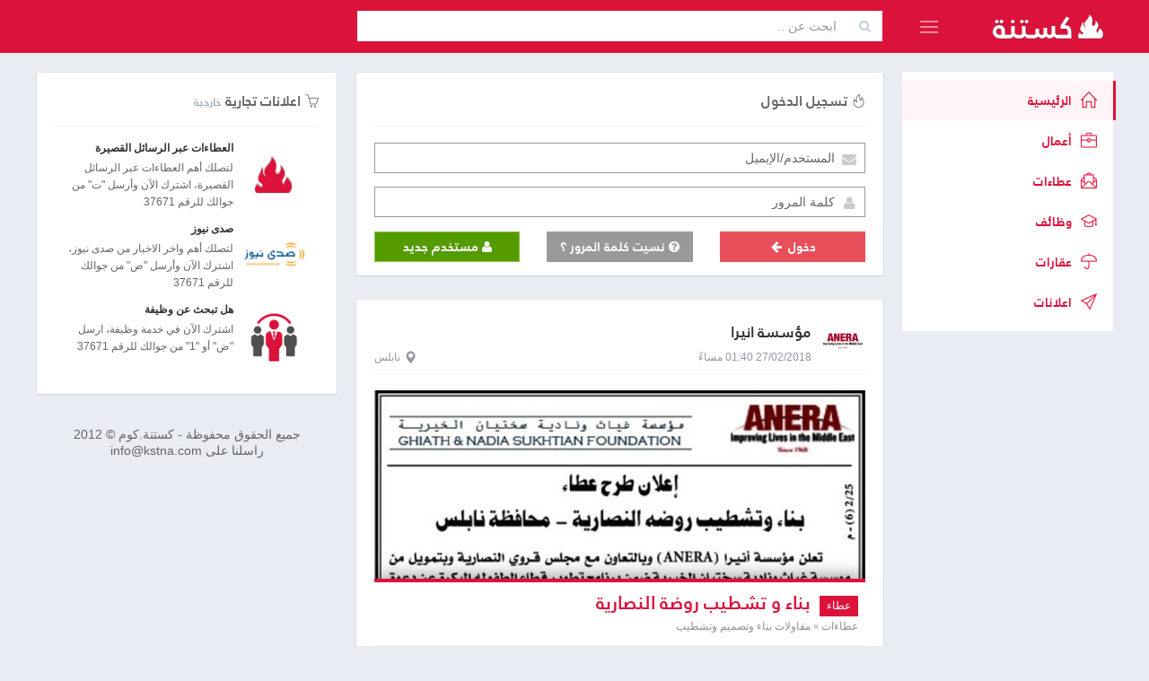

--- FILE ---
content_type: text/html;charset=utf-8
request_url: https://kstna.com/ar?page=4626
body_size: 14629
content:
<!DOCTYPE html><!--[if IE 8]>
<html lang="en" class="ie8 no-js"> <![endif]--><!--[if IE 9]>
<html lang="en" class="ie9 no-js"> <![endif]--><!--[if !IE]><!-->
<html lang="en" dir="rtl">
<!--<![endif]-->
<head>
    <meta charset="utf-8"/>
    <base href="https://kstna.com/" />
    <title>كستنة</title>
    <meta http-equiv="X-UA-Compatible" content="IE=edge">
    <meta content="width=device-width, initial-scale=1" name="viewport"/>
    <meta content="" name="description"/>
    <meta content="" name="author"/>
    
    <!-- BEGIN GLOBAL MANDATORY STYLES -->
    <link href="https://fonts.googleapis.com/css?family=Open+Sans:400,300,600,700&subset=all" rel="stylesheet" type="text/css"/>
    <link href="/assets/global/plugins/font-awesome/css/font-awesome.min.css" rel="stylesheet" type="text/css"/>
    <link href="/assets/global/plugins/simple-line-icons/simple-line-icons.min.css" rel="stylesheet" type="text/css"/>
    <link href="/assets/global/plugins/bootstrap/css/bootstrap-rtl.css" rel="stylesheet" type="text/css"/>
    <link href="/assets/global/plugins/uniform/css/uniform.default.css" rel="stylesheet" type="text/css"/>
    <link href="/assets/global/plugins/bootstrap-switch/css/bootstrap-switch-rtl.min.css" rel="stylesheet" type="text/css"/>
    <link href="/assets/global/plugins/icheck/skins/square/_all.css" rel="stylesheet" type="text/css"/>
    <link href="/assets/global/plugins/typeahead/typeahead.css" rel="stylesheet" type="text/css" />
    <link href="/assets/global/css/components-rtl.min.css?v=01.19.05" rel="stylesheet" id="style_components" type="text/css"/>
    <link href="/assets/global/css/plugins-rtl.min.css" rel="stylesheet" type="text/css"/>
    <link href="/assets/pages/css/profile-rtl.css?v=01.19.05" rel="stylesheet" type="text/css"/>
    <link href="/assets/layouts/layout4/css/layout-rtl.css?v=01.19.05" rel="stylesheet" type="text/css"/>
    <link href="/assets/layouts/layout4/css/themes/kstna-rtl.css?v=01.19.05" rel="stylesheet" type="text/css" id="style_color"/>
    <link href="/assets/layouts/layout4/css/custom-rtl.min.css?v=01.19.05" rel="stylesheet" type="text/css"/>
    <link rel="shortcut icon" href="/favicon.ico"/>
    <meta property="fb:app_id" content="883301981697998"/>
    <meta property="og:title" content="كستنة"/>
    <meta property="og:type" content="website"/>
    <meta property="og:url" content="http://kstna.com"/>
    <meta property="og:image" content="http://kstna.com/media/img/fb_share_image.png"/>
     
    <meta property="og:site_name" content="كستنة"/>
    <meta property="fb:admins" content="626793444"/>
    <meta property="og:description" content='موقع عربي لطيف، غني بالمحتوى الذي يهمك !'/>
    <!-- facebook sharing tags -->
</head>
<style>
    @font-face {
        font-family: 'kstna';
        src: url('media/fonts/kstna_regular.woff');
        behavior: url('media/PIE.htc');
    }

    @font-face {
        font-family: 'kstna bold';
        src: url('media/fonts/kstna_bold.woff');
    }
</style>
<body class="page-container-bg-solid page-header-fixed  page-boxed ">
    <!-- BEGIN HEADER -->
    <div class="page-header navbar navbar-fixed-top">
        <!-- BEGIN HEADER INNER -->
        <div class="page-header-inner container">
            <!-- BEGIN LOGO -->
            <div class="page-logo">
                <a href="/"> <img src="/media/img/kstna_logo_svg.svg" alt="logo" class="logo-default"/> </a>

                <div class="menu-toggler sidebar-toggler">
                    <!-- DOC: Remove the above "hide" to enable the sidebar toggler button on header -->
                </div>
            </div>
            <!-- END LOGO -->
            <!-- BEGIN RESPONSIVE MENU TOGGLER -->
            <a href="javascript:;" class="menu-toggler responsive-toggler" data-toggle="collapse" data-target=".navbar-collapse"> </a>
            <!-- END RESPONSIVE MENU TOGGLER -->
            <div class="top-search hidden-sm hidden-xs">
                <div class="input-group">
                    <span class="input-group-addon"><i class="fa fa-search"></i></span>
                    <input type="text" id="typeahead_search" name="typeahead_search" placeholder="ابحث عن .." class="form-control input-inline "/>
                </div>
            </div>
            <div class="top-menu pull-right">
                <ul class="nav navbar-nav pull-right top-menu">
                      
                </ul>
            </div>
        </div>
        <!-- END HEADER INNER -->
    </div>
    <!-- END HEADER -->
    <!-- BEGIN HEADER & CONTENT DIVIDER -->
    <div class="clearfix"></div>
    <!-- END HEADER & CONTENT DIVIDER -->
    <div class="container">
        <!-- BEGIN CONTAINER -->
        <div class="page-container">
            <!-- BEGIN SIDEBAR -->
            <div class="page-sidebar-wrapper">
                <!-- BEGIN SIDEBAR -->
                <!-- DOC: Set data-auto-scroll="false" to disable the sidebar from auto scrolling/focusing -->
                <!-- DOC: Change data-auto-speed="200" to adjust the sub menu slide up/down speed -->
                <div class="page-sidebar navbar-collapse collapse">
                    <!-- BEGIN SIDEBAR MENU -->
                    <!-- DOC: Apply "page-sidebar-menu-light" class right after "page-sidebar-menu" to enable light sidebar menu style(without borders) -->
                    <!-- DOC: Apply "page-sidebar-menu-hover-submenu" class right after "page-sidebar-menu" to enable hoverable(hover vs accordion) sub menu mode -->
                    <!-- DOC: Apply "page-sidebar-menu-closed" class right after "page-sidebar-menu" to collapse("page-sidebar-closed" class must be applied to the body element) the sidebar sub menu mode -->
                    <!-- DOC: Set data-auto-scroll="false" to disable the sidebar from auto scrolling/focusing -->
                    <!-- DOC: Set data-keep-expand="true" to keep the submenues expanded -->
                    <!-- DOC: Set data-auto-speed="200" to adjust the sub menu slide up/down speed -->
                    
                    <ul class="page-sidebar-menu  page-sidebar-menu-hover-submenu " data-keep-expanded="false" data-auto-scroll="true" data-slide-speed="200">
                        <li class="nav-item active" id="page-2-1"><a title="" href="https://kstna.com" class=""> <i class="icon-home"></i> <span class="title">الرئيسية</span> </a></li>
<li class="nav-item " id="page-2-14"><a title=""  href="business" class=""> <i class="icon-briefcase"></i> <span class="title">أعمال</span> </a></li>
<li class="nav-item  has-childs " id="page-2-7"><a title="عطاءات فلسطين"  href="tenders" class=" nav-toggle "> <i class="icon-envelope-letter"></i> <span class="title">عطاءات</span>  <span class="arrow"></span> </a><ul class="sub-menu"><li ><a href="https://kstna.com/tenders/engineering-consulting-land-surveyor" class="nav-link "> <i class="fa fa-crop"></i> <span class="title">استشارات هندسية ومساحة</span></a></li><li ><a href="https://kstna.com/tenders/consulting-evaluation-training" class="nav-link "> <i class="fa fa-group"></i> <span class="title">استشارات وتدريب</span></a></li><li ><a href="https://kstna.com/tenders/aluminum-and-glass-facades" class="nav-link "> <i class="fa fa-windows"></i> <span class="title">المنيوم وواجهات زجاجية</span></a></li><li ><a href="https://kstna.com/tenders/logistics-hotels-transportation" class="nav-link "> <i class="fa fa-truck"></i> <span class="title">النقل والخدمات اللوجستية</span></a></li><li ><a href="https://kstna.com/tenders/design-print-marketing-media" class="nav-link "> <i class="fa fa-magic"></i> <span class="title">إعلان وتسويق وإدارة الحدث</span></a></li><li ><a href="https://kstna.com/tenders/machine" class="nav-link "> <i class="fa fa-plug"></i> <span class="title">أجهزة كهربائية وأدوات منزلية</span></a></li><li ><a href="https://kstna.com/tenders/inks-and-printers" class="nav-link "> <i class="fa fa-print"></i> <span class="title">أحبار وطابعات</span></a></li><li ><a href="https://kstna.com/tenders/sport-and-kindergartens-equipments" class="nav-link "> <i class="fa fa-futbol-o"></i> <span class="title">أدوات رياضية وألعاب</span></a></li><li ><a href="https://kstna.com/tenders/beauty-salons-materials-and-tools" class="nav-link "> <i class="fa fa-female"></i> <span class="title">أدوات ومواد تجميل وصالونات</span></a></li><li ><a href="https://kstna.com/tenders/sec-18-5196" class="nav-link "> <i class="fa fa-qrcode"></i> <span class="title">باطون جاهز</span></a></li><li ><a href="https://kstna.com/tenders/fuel" class="nav-link "> <i class="fa fa-fire"></i> <span class="title">بترول ومحروقات</span></a></li><li ><a href="https://kstna.com/tenders/plastic-containers-filling" class="nav-link "> <i class="fa fa-dot-circle-o"></i> <span class="title">بلاستيك وعبوات</span></a></li><li ><a href="https://kstna.com/tenders/translation-editing" class="nav-link "> <i class="fa fa-book"></i> <span class="title">ترجمة قانونية وتحرير وتدقيق</span></a></li><li ><a href="https://kstna.com/tenders/photography-films-montage" class="nav-link "> <i class="fa fa-camera"></i> <span class="title">تصوير ومونتاج</span></a></li><li ><a href="https://kstna.com/tenders/sec-18-263" class="nav-link "> <i class="fa fa-database"></i> <span class="title">تكنولوجيا المعلومات والبرمجيات</span></a></li><li ><a href="https://kstna.com/tenders/conditioning-cooling" class="nav-link "> <i class="fa fa-asterisk"></i> <span class="title">تكييف وتبريد</span></a></li><li ><a href="https://kstna.com/tenders/sec-18-5216" class="nav-link "> <i class="fa fa-tint"></i> <span class="title">توريد مياه شرب وفلاتر</span></a></li><li ><a href="https://kstna.com/tenders/foodstuffs" class="nav-link "> <i class="fa fa-shopping-cart"></i> <span class="title">توريدات تجارية ومواد غذائية</span></a></li><li ><a href="https://kstna.com/tenders/sec-18-269" class="nav-link "> <i class="fa fa-tree"></i> <span class="title">توريدات وخدمات زراعية وبيطرية</span></a></li><li ><a href="https://kstna.com/tenders/sec-18-279" class="nav-link "> <i class="fa fa-flask"></i> <span class="title">توريدات طبية وعلمية</span></a></li><li ><a href="https://kstna.com/tenders/sec-18-260" class="nav-link "> <i class="fa fa-flash"></i> <span class="title">توريدات وخدمات كهربائية والكترونيات</span></a></li><li ><a href="https://kstna.com/tenders/insurance" class="nav-link "> <i class="fa fa-umbrella"></i> <span class="title">خدمات التأمين</span></a></li><li ><a href="https://kstna.com/tenders/accounting-financial-consulting-auditing" class="nav-link "> <i class="fa fa-line-chart"></i> <span class="title">خدمات إدارية ومالية</span></a></li><li ><a href="https://kstna.com/tenders/security-protection" class="nav-link "> <i class="fa fa-user-secret"></i> <span class="title">خدمات أمنية وأنظمة مراقبة</span></a></li><li ><a href="https://kstna.com/tenders/cleaning-solid-waste" class="nav-link "> <i class="fa fa-trash"></i> <span class="title">تنظيف ونفايات صلبة</span></a></li><li ><a href="https://kstna.com/tenders/travel-hotels-halls" class="nav-link "> <i class="fa fa-plane"></i> <span class="title">ضيافة فنادق وحجوزات سفر</span></a></li><li ><a href="https://kstna.com/tenders/sec-18-5197" class="nav-link "> <i class="fa fa-leaf"></i> <span class="title">طاقة بديلة ومستلزماتها</span></a></li><li ><a href="https://kstna.com/tenders/sec-18-5200" class="nav-link "> <i class="fa fa-home"></i> <span class="title">عقارات وإيجارات</span></a></li><li ><a href="https://kstna.com/tenders/stationery-office-and-house-furniture" class="nav-link "> <i class="fa fa-pencil"></i> <span class="title">قرطاسية وأثاث ولوازم مكتبية</span></a></li><li ><a href="https://kstna.com/tenders/sec-18-5198" class="nav-link "> <i class="fa fa-th"></i> <span class="title">كسارات وحجارة</span></a></li><li ><a href="https://kstna.com/tenders/computers-networking" class="nav-link "> <i class="fa fa-laptop"></i> <span class="title">كمبيوتر أجهزة وشبكات</span></a></li><li ><a href="https://kstna.com/tenders/advocates-and-legal-advice" class="nav-link "> <i class="fa fa-balance-scale"></i> <span class="title">محاماة واستشارات قانونية</span></a></li><li ><a href="https://kstna.com/tenders/car-transport" class="nav-link "> <i class="fa fa-car"></i> <span class="title">مركبات وسيارات وقطع غيار</span></a></li><li ><a href="https://kstna.com/tenders/sec-18-270" class="nav-link "> <i class="fa fa-legal "></i> <span class="title">مزايدات وشروات وتضمين</span></a></li><li ><a href="https://kstna.com/tenders/elevators" class="nav-link "> <i class="fa fa-unsorted"></i> <span class="title">مصاعد وادراج كهربائية وبوابات</span></a></li><li ><a href="https://kstna.com/tenders/audio-video-appliances" class="nav-link "> <i class="fa fa-microphone"></i> <span class="title">معدات صوتية وفيديو وموسيقى</span></a></li><li ><a href="https://kstna.com/tenders/heavy-machinery" class="nav-link "> <i class="fa fa-subway"></i> <span class="title">معدات وآليات</span></a></li><li ><a href="https://kstna.com/tenders/construction" class="nav-link "> <i class="fa fa-cubes"></i> <span class="title">مقاولات بناء وتصميم وتشطيب</span></a></li><li ><a href="https://kstna.com/tenders/roads-streets" class="nav-link "> <i class="fa fa-road"></i> <span class="title">مقاولات طرق وجدران</span></a></li><li ><a href="https://kstna.com/tenders/clothes-shoes" class="nav-link "> <i class="fa fa-black-tie"></i> <span class="title">ملابس وأحذية وخياطة ولوازمها</span></a></li><li ><a href="https://kstna.com/tenders/sec-18-5195" class="nav-link "> <i class="fa fa-code-fork"></i> <span class="title">مواد بناء وأدوات صحية</span></a></li><li ><a href="https://kstna.com/tenders/sec-18-5199" class="nav-link "> <i class="fa fa-gg-circle"></i> <span class="title">مواد حديدية</span></a></li><li ><a href="https://kstna.com/tenders/water-sewage" class="nav-link "> <i class="fa fa-tint"></i> <span class="title">مياه وصرف صحي</span></a></li><li ><a href="https://kstna.com/tenders/wood" class="nav-link "> <i class="fa fa-tree"></i> <span class="title">اخشاب ولوازمها</span></a></li></ul></li>
<li class="nav-item  has-childs " id="page-2-8"><a title=""  href="jobs" class=" nav-toggle "> <i class="icon-graduation"></i> <span class="title">وظائف</span>  <span class="arrow"></span> </a><ul class="sub-menu"><li ><a href="https://kstna.com/jobs/accounting-sales-marketing-publicrelations-human-resources" class="nav-link "> <i class="icon-fire"></i> <span class="title">محاسبه - مبيعات - تسويق - علاقات عامه</span></a></li><li ><a href="https://kstna.com/jobs/engineering" class="nav-link "> <i class="icon-fire"></i> <span class="title">هندسه - مدني - معماري - كهرباء - ميكانيك</span></a></li><li ><a href="https://kstna.com/jobs/communications-it-programming-development" class="nav-link "> <i class="icon-fire"></i> <span class="title">اتصالات - تكنولوجيا معلومات - برمجه - تطوير</span></a></li><li ><a href="https://kstna.com/jobs/secretarial" class="nav-link "> <i class="icon-fire"></i> <span class="title">سكرتاريا</span></a></li><li ><a href="https://kstna.com/jobs/management" class="nav-link "> <i class="icon-fire"></i> <span class="title">ادارة - عامه - تنفيذيه - تقنية - تنسيق</span></a></li><li ><a href="https://kstna.com/jobs/teaching-higher-education" class="nav-link "> <i class="icon-fire"></i> <span class="title">تعليم - تدريس - تعليم عالي</span></a></li><li ><a href="https://kstna.com/jobs/social-service-psychology" class="nav-link "> <i class="icon-fire"></i> <span class="title">تربية - خدمه اجتماعيه - علم نفس</span></a></li><li ><a href="https://kstna.com/jobs/transport-drivers" class="nav-link "> <i class="icon-fire"></i> <span class="title">نقل - سائقين</span></a></li><li ><a href="https://kstna.com/jobs/sec-15-247" class="nav-link "> <i class="icon-fire"></i> <span class="title">طب - تمريض - صيدله - صحة</span></a></li><li ><a href="https://kstna.com/jobs/design-art-photography" class="nav-link "> <i class="icon-fire"></i> <span class="title">تصميم - تصوير - فنون</span></a></li><li ><a href="https://kstna.com/jobs/law-firm" class="nav-link "> <i class="icon-fire"></i> <span class="title">قانون - محاماه</span></a></li><li ><a href="https://kstna.com/jobs/banks-banking" class="nav-link "> <i class="icon-fire"></i> <span class="title">مصارف - بنوك</span></a></li><li ><a href="https://kstna.com/jobs/restaurants-hotels" class="nav-link "> <i class="icon-fire"></i> <span class="title">مطاعم - فنادق</span></a></li><li ><a href="https://kstna.com/jobs/media-and-consulting" class="nav-link "> <i class="icon-fire"></i> <span class="title">اعلام - استشارات</span></a></li><li ><a href="https://kstna.com/jobs/security" class="nav-link "> <i class="icon-fire"></i> <span class="title">امن - حمايه</span></a></li><li ><a href="https://kstna.com/jobs/beauty" class="nav-link "> <i class="icon-fire"></i> <span class="title">تجميل</span></a></li><li ><a href="https://kstna.com/jobs/languages-translation" class="nav-link "> <i class="icon-fire"></i> <span class="title">لغات - ترجمة - آداب</span></a></li><li ><a href="https://kstna.com/jobs/science-chemistry" class="nav-link "> <i class="icon-fire"></i> <span class="title">علوم - كيمياء - أحياء</span></a></li><li ><a href="https://kstna.com/jobs/feed-sports" class="nav-link "> <i class="icon-fire"></i> <span class="title">أخصائيي تغذية - رياضة - سمع ونطق - علاج طبيعي</span></a></li><li ><a href="https://kstna.com/jobs/statistical" class="nav-link "> <i class="icon-fire"></i> <span class="title">أحصائين</span></a></li><li ><a href="https://kstna.com/jobs/geography-gaz" class="nav-link "> <i class="icon-fire"></i> <span class="title">مساح - جغرافيا - نفط - غاز</span></a></li><li ><a href="https://kstna.com/jobs/workers-other-career" class="nav-link "> <i class="icon-fire"></i> <span class="title">عمال - حرفيين - تدبير منزلي - حراسة</span></a></li><li ><a href="https://kstna.com/jobs/other-jobs" class="nav-link "> <i class="icon-fire"></i> <span class="title">وظائف اخرى</span></a></li></ul></li>
<li class="nav-item  has-childs " id="page-2-9"><a title=""  href="properties" class=" nav-toggle "> <i class="icon-umbrella"></i> <span class="title">عقارات</span>  <span class="arrow"></span> </a><ul class="sub-menu"><li ><a href="https://kstna.com/properties/properties-for-sale" class="nav-link "> <i class="icon-fire"></i> <span class="title">عقارات للبيع</span></a></li><li ><a href="https://kstna.com/properties/properties-for-rent" class="nav-link "> <i class="icon-fire"></i> <span class="title">عقارات للإيجار</span></a></li></ul></li>
<li class="nav-item  has-childs " id="page-2-10"><a title=""  href="commercials" class=" nav-toggle "> <i class="icon-paper-plane"></i> <span class="title">اعلانات</span>  <span class="arrow"></span> </a><ul class="sub-menu"><li ><a href="https://kstna.com/commercials/private-sector-commercials" class="nav-link "> <i class="icon-fire"></i> <span class="title">اعلانات شركات خاصة</span></a></li><li ><a href="https://kstna.com/commercials/government-commercials" class="nav-link "> <i class="icon-fire"></i> <span class="title">اعلانات حكومية</span></a></li><li ><a href="https://kstna.com/commercials/ngos-commercials" class="nav-link "> <i class="icon-fire"></i> <span class="title">اعلانات مؤسسات غير ربحية</span></a></li></ul></li>

                    </ul>
                    <!-- END SIDEBAR MENU -->
                </div>
                <!-- END SIDEBAR -->
            </div>
            <!-- END SIDEBAR -->
            <div class="page-leftbar-wrapper">
                <div class="leftbar-content">
                     
                    <div class="portlet light bordered commercial-ads col-sm-12 hidden-xs hidden-sm">
                        <div class="portlet-title">
                            <div class="caption">
                                <i class="icon-basket"></i> <span class="caption-subject ">اعلانات تجارية</span>
                                <span class="caption-helper">خارجية</span>
                            </div>
                        </div>
                        <div class="portlet-body">
                            <div class="media">
                                <a class="pull-left" href="https://kstna.com/" target="_blank">
                                    <img class="media-object" src="/data/ads/kstna_ads_6229.png" height="70" width="70">
                                </a>

                                <div class="media-body">
                                    <h5 class="media-heading">
                                        <a href="https://kstna.com/" target="_blank"> <strong>العطاءات عبر الرسائل القصيرة</strong> </a>
                                    </h5>
                                    <small>لتصلك أهم العطاءات عبر الرسائل القصيرة، اشترك الآن وأرسل "ت" من جوالك للرقم 37671
                                    </small>
                                    <br>
                                    <!--<span class="badge">87</span>-->
                                </div>
                            </div>
                            <div class="media">
                                <a class="pull-left" href="https://www.sadanews.ps/" target="_blank">
                                    <img class="media-object" src="/data/ads/kstna_ads_6222.png" height="70" width="70">
                                </a>

                                <div class="media-body">
                                    <h5 class="media-heading">
                                        <a href="https://www.sadanews.ps/" target="_blank"> <strong>صدى نيوز</strong> </a>
                                    </h5>
                                    <small>لتصلك أهم واخر الاخبار من صدى نيوز، اشترك الآن وأرسل "ص" من جوالك للرقم 37671
                                    </small>
                                    <br>
                                    <!--<span class="badge">87</span>-->
                                </div>
                            </div>

                            <div class="media">
                                <a class="pull-left" href="https://www.sadanews.ps/" target="_blank">
                                    <img class="media-object" src="/data/ads/kstna_ads_6223.png" height="70" width="70">
                                </a>

                                <div class="media-body">
                                    <h5 class="media-heading">
                                        <a href="https://www.sadanews.ps/" target="_blank"> <strong>هل تبحث عن وظيفة</strong> </a>
                                    </h5>
                                    <small>اشترك الآن في خدمة وظيفة، ارسل "ض" أو "1" من جوالك للرقم 37671
                                    </small>
                                    <br>
                                    <!--<span class="badge">87</span>-->
                                </div>
                            </div>

                            
                        </div>
                    </div>
                    <div class="col-sm-12 hidden-xs hidden-sm" id="copyrights">
                        <h5>جميع الحقوق محفوظة - كستنة.كوم © 2012 <br> راسلنا على info@kstna.com
                        </h5>
                    </div>
                </div>
            </div>
            <!-- BEGIN CONTENT -->
            <div class="page-content-wrapper">
                <!-- BEGIN CONTENT BODY -->
                <div class="page-content">
                     
                    <!-- END PAGE BREADCRUMB -->
                    <div class="portlet light bordered " style="width:" id="block-0">
    <div class="portlet-title">
        <div class="caption">
            <i class="icon-fire"></i>
            <span class="caption-subject">تسجيل الدخول</span>
        </div>
    </div>

    <div class="portlet-body">
        <div class="login">

    <div class="content">
        <!-- BEGIN LOGIN FORM -->
        <form class="login-form " action="/login" method="post" >
            <input type="hidden" name="do" value="login">
            
            <div class="alert alert-danger display-hide">
                <button class="close" data-close="alert"></button>
                <span> الرجاء ادخال المستخدم وكلمة المرور حتى تستطيع الدخول </span>
            </div>
            

            <div class="form-group">
                <!--ie8, ie9 does not support html5 placeholder, so we just show field title for that-->
                <label class="control-label visible-ie8 visible-ie9">المستخدم/الإيميل</label>
                <div class="input-icon ">
                    <i class="fa fa-envelope"></i>
                    <input class="form-control form-control-solid placeholder-no-fix" value="" type="text" autocomplete="off" placeholder="المستخدم/الإيميل" name="user_name" />
                </div>
            </div>

            <div class="form-group">
                <label class="control-label visible-ie8 visible-ie9">كلمة المرور</label>
                <div class="input-icon ">
                    <i class="fa fa-user"></i>
                    <input class="form-control form-control-solid placeholder-no-fix"  type="password" autocomplete="off" placeholder="كلمة المرور" name="password" />
                </div>
            </div>
            <div class="form-actions row">
                <div class="col-md-4">
                    <button type="submit" class="btn red btn-block uppercase">
                        دخول
                        <i class="fa fa-arrow-left fa-fw"></i>
                    </button>
                </div>

                <div class="col-md-4">
                    <a href="/recover" class="btn-default btn-block btn " >
                        <i class="fa fa-question-circle"> </i>
                        نسيت كلمة المرور ؟
                    </a>
                </div>
                <div class="col-md-4">
                    <a href="/signup" class="btn-primary btn-block btn" >
                        <i class="fa fa-user"> </i>
                        مستخدم جديد</a>
                </div>
            </div>

            <div class="login-options hidden">
                <h4 class="pull-left">Or login with</h4>
                <ul class="social-icons pull-right">
                    <li>
                        <a class="social-icon-color facebook" data-original-title="facebook" href="javascript:;"></a>
                    </li>
                    <li>
                        <a class="social-icon-color twitter" data-original-title="Twitter" href="javascript:;"></a>
                    </li>
                    <li>
                        <a class="social-icon-color googleplus" data-original-title="Goole Plus" href="javascript:;"></a>
                    </li>
                    <li>
                        <a class="social-icon-color linkedin" data-original-title="Linkedin" href="javascript:;"></a>
                    </li>
                </ul>
            </div>
        </form>
    </div>
</div>
<script src='https://www.google.com/recaptcha/api.js?hl=ar'></script>

    </div>
</div>
 
<!-- ==== START Block 2 ==== --><div id="feed-container" class="item-list">


    
    <!-- BEGIN PORTLET-->
    <div class="portlet light bordered item infbit  ifolder-1">

        <div class="portlet-title">
            <div class="top-info">
                <div>
                    <a href="/business/anerah-establishment-4"><img src="data/business/50x50/958a869098410e6eb7e5c8eb623d5b73.jpg" alt="كستنة" title="كستنة"/></a>
                    <h6><a href="/business/anerah-establishment-4">مؤسسة انيرا</a></h6>
        <span>
          <a href="https://kstna.com/tenders/744612325178.html">
              <span title="27/02/2018">27/02/2018 01:40  مساءً</span>
          </a>
        </span>
                    <b>
                        <a href="https://kstna.com/tenders/construction?city=7"><i class="glyphicon glyphicon-map-marker"></i>نابلس</a>
                    </b></div>
            </div>

        </div>
        <div class="portlet-body">

            <div class="iinfo">
                <div class="icontent"></div>
                <a class="iimage" href="https://kstna.com/tenders/744612325178.html">
                    <strong style="background-image:url(http://kstna.com/data/image/728x2000/kstna.com_02088024375241832786710323717382.jpg)">
            <span>
              <span>
              <b>
                  <i>عطاء</i> بناء و تشطيب روضة النصارية </b>
              <i>عطاءات &raquo; مقاولات بناء وتصميم وتشطيب</i></span>
            </span>
                    </strong>
                </a>

                <div class="clearfix"></div>
            </div>
            <hr class="controls-top"/>
<div class="controls">
    <div class="fb" dir="ltr">
        <iframe src="//www.facebook.com/plugins/like.php?href=https%3A%2F%2Fkstna.com%2Ftenders%2F744612325178.html&width=85&layout=button_count&action=like&show_faces=false&share=false&height=21&appId=883301981697998"
                scrolling="no" frameborder="0" style="border:none; overflow:hidden; height:21px; width:85px"
                allowtransparency="true"></iframe>
        <a href="https://www.facebook.com/sharer/sharer.php?u=https%3A%2F%2Fkstna.com%2Ftenders%2F744612325178.html" class="popup"
           data-width="650" data-height="360" data-name="fb-share">
            <img src="/media/img/fb_share_20.png"/>
        </a>
        <a href="https://www.linkedin.com/shareArticle?title=&url=https%3A%2F%2Fkstna.com%2Ftenders%2F744612325178.html&mini=true&source=LinkedIn"
           class="popup" data-width="600" data-height="488" data-name="linkedin-share">
            <img src="/media/img/lin_share_20.png"/>
        </a>
        <a href="https://twitter.com/intent/tweet?url=https%3A%2F%2Fkstna.com%2Ftenders%2F744612325178.html&text=&related="
           class="popup" data-width="550" data-height="520" data-name="twitter-share">
            <img src="/media/img/twitter_share_20.png"/>
        </a>
        <a href="https://plus.google.com/share?url=https%3A%2F%2Fkstna.com%2Ftenders%2F744612325178.html" class="popup" data-width="490"
           data-height="560" data-name="gp-share">
            <img src="/media/img/gp_share_20.png"/>
        </a></div>
</div>

        </div>
        
    </div>
    <!-- END PORTLET-->
 

    
    <!-- BEGIN PORTLET-->
    <div class="portlet light bordered item infbit  ifolder-1">

        <div class="portlet-title">
            <div class="top-info">
                <div>
                    <a href="/business/arab-womens-union-society"><img src="data/business/50x50/9863c25a403bf10ca875f0f54ae250e9.jpg" alt="كستنة" title="كستنة"/></a>
                    <h6><a href="/business/arab-womens-union-society">جمعية الاتحاد النسائي العربي</a></h6>
        <span>
          <a href="https://kstna.com/tenders/744612325177.html">
              <span title="27/02/2018">27/02/2018 01:39  مساءً</span>
          </a>
        </span>
                    <b>
                        <a href="https://kstna.com/tenders/construction?city=7"><i class="glyphicon glyphicon-map-marker"></i>نابلس</a>
                    </b></div>
            </div>

        </div>
        <div class="portlet-body">

            <div class="iinfo">
                <div class="icontent"></div>
                <a class="iimage" href="https://kstna.com/tenders/744612325177.html">
                    <strong style="background-image:url(http://kstna.com/data/image/728x2000/kstna.com_01073243751020880272346130260728.jpg)">
            <span>
              <span>
              <b>
                  <i>عطاء</i> اعادة تاهيل توسعة مركز مريم هاشم لفنون الطهي التابع لجمعية الاتحاد النسائي العربي بنابلس </b>
              <i>عطاءات &raquo; مقاولات بناء وتصميم وتشطيب</i></span>
            </span>
                    </strong>
                </a>

                <div class="clearfix"></div>
            </div>
            <hr class="controls-top"/>
<div class="controls">
    <div class="fb" dir="ltr">
        <iframe src="//www.facebook.com/plugins/like.php?href=https%3A%2F%2Fkstna.com%2Ftenders%2F744612325177.html&width=85&layout=button_count&action=like&show_faces=false&share=false&height=21&appId=883301981697998"
                scrolling="no" frameborder="0" style="border:none; overflow:hidden; height:21px; width:85px"
                allowtransparency="true"></iframe>
        <a href="https://www.facebook.com/sharer/sharer.php?u=https%3A%2F%2Fkstna.com%2Ftenders%2F744612325177.html" class="popup"
           data-width="650" data-height="360" data-name="fb-share">
            <img src="/media/img/fb_share_20.png"/>
        </a>
        <a href="https://www.linkedin.com/shareArticle?title=&url=https%3A%2F%2Fkstna.com%2Ftenders%2F744612325177.html&mini=true&source=LinkedIn"
           class="popup" data-width="600" data-height="488" data-name="linkedin-share">
            <img src="/media/img/lin_share_20.png"/>
        </a>
        <a href="https://twitter.com/intent/tweet?url=https%3A%2F%2Fkstna.com%2Ftenders%2F744612325177.html&text=&related="
           class="popup" data-width="550" data-height="520" data-name="twitter-share">
            <img src="/media/img/twitter_share_20.png"/>
        </a>
        <a href="https://plus.google.com/share?url=https%3A%2F%2Fkstna.com%2Ftenders%2F744612325177.html" class="popup" data-width="490"
           data-height="560" data-name="gp-share">
            <img src="/media/img/gp_share_20.png"/>
        </a></div>
</div>

        </div>
        
    </div>
    <!-- END PORTLET-->
 

    
    <!-- BEGIN PORTLET-->
    <div class="portlet light bordered item infbit  ifolder-1">

        <div class="portlet-title">
            <div class="top-info">
                <div>
                    <a href="/business/e6a2802b86"><img src="data/business/50x50/default.jpg" alt="كستنة" title="كستنة"/></a>
                    <h6><a href="/business/e6a2802b86">مدارس بكالوريا الرواد</a></h6>
        <span>
          <a href="https://kstna.com/tenders/744612325176.html">
              <span title="27/02/2018">27/02/2018 01:30  مساءً</span>
          </a>
        </span>
                    <b>
                        <a href="https://kstna.com/tenders/logistics-hotels-transportation?city=7"><i class="glyphicon glyphicon-map-marker"></i>نابلس</a>
                    </b></div>
            </div>

        </div>
        <div class="portlet-body">

            <div class="iinfo">
                <div class="icontent"></div>
                <a class="iimage" href="https://kstna.com/tenders/744612325176.html">
                    <strong style="background-image:url(http://kstna.com/data/image/728x2000/kstna.com_00062437503130321138878882447273.jpg)">
            <span>
              <span>
              <b>
                  <i>عطاء</i> نقل طلاب</b>
              <i>عطاءات &raquo; النقل والخدمات اللوجستية</i></span>
            </span>
                    </strong>
                </a>

                <div class="clearfix"></div>
            </div>
            <hr class="controls-top"/>
<div class="controls">
    <div class="fb" dir="ltr">
        <iframe src="//www.facebook.com/plugins/like.php?href=https%3A%2F%2Fkstna.com%2Ftenders%2F744612325176.html&width=85&layout=button_count&action=like&show_faces=false&share=false&height=21&appId=883301981697998"
                scrolling="no" frameborder="0" style="border:none; overflow:hidden; height:21px; width:85px"
                allowtransparency="true"></iframe>
        <a href="https://www.facebook.com/sharer/sharer.php?u=https%3A%2F%2Fkstna.com%2Ftenders%2F744612325176.html" class="popup"
           data-width="650" data-height="360" data-name="fb-share">
            <img src="/media/img/fb_share_20.png"/>
        </a>
        <a href="https://www.linkedin.com/shareArticle?title=&url=https%3A%2F%2Fkstna.com%2Ftenders%2F744612325176.html&mini=true&source=LinkedIn"
           class="popup" data-width="600" data-height="488" data-name="linkedin-share">
            <img src="/media/img/lin_share_20.png"/>
        </a>
        <a href="https://twitter.com/intent/tweet?url=https%3A%2F%2Fkstna.com%2Ftenders%2F744612325176.html&text=&related="
           class="popup" data-width="550" data-height="520" data-name="twitter-share">
            <img src="/media/img/twitter_share_20.png"/>
        </a>
        <a href="https://plus.google.com/share?url=https%3A%2F%2Fkstna.com%2Ftenders%2F744612325176.html" class="popup" data-width="490"
           data-height="560" data-name="gp-share">
            <img src="/media/img/gp_share_20.png"/>
        </a></div>
</div>

        </div>
        
    </div>
    <!-- END PORTLET-->
 

    
    <!-- BEGIN PORTLET-->
    <div class="portlet light bordered item infbit  ifolder-1">

        <div class="portlet-title">
            <div class="top-info">
                <div>
                    <a href="/business/al-dhahiriya-municipality"><img src="data/business/50x50/389ad6dfca0ab363fe0337662a7e2f7e.jpg" alt="كستنة" title="كستنة"/></a>
                    <h6><a href="/business/al-dhahiriya-municipality">بلدية الظاهرية</a></h6>
        <span>
          <a href="https://kstna.com/tenders/744612325175.html">
              <span title="27/02/2018">27/02/2018 01:29  مساءً</span>
          </a>
        </span>
                    <b>
                        <a href="https://kstna.com/tenders/construction?city=1"><i class="glyphicon glyphicon-map-marker"></i>الخليل</a>
                    </b></div>
            </div>

        </div>
        <div class="portlet-body">

            <div class="iinfo">
                <div class="icontent"></div>
                <a class="iimage" href="https://kstna.com/tenders/744612325175.html">
                    <strong style="background-image:url(http://kstna.com/data/image/728x2000/kstna.com_12187010756342202437493083035720.jpg)">
            <span>
              <span>
              <b>
                  <i>عطاء</i>  تعبيد طرق داخلية</b>
              <i>عطاءات &raquo; مقاولات بناء وتصميم وتشطيب</i></span>
            </span>
                    </strong>
                </a>

                <div class="clearfix"></div>
            </div>
            <hr class="controls-top"/>
<div class="controls">
    <div class="fb" dir="ltr">
        <iframe src="//www.facebook.com/plugins/like.php?href=https%3A%2F%2Fkstna.com%2Ftenders%2F744612325175.html&width=85&layout=button_count&action=like&show_faces=false&share=false&height=21&appId=883301981697998"
                scrolling="no" frameborder="0" style="border:none; overflow:hidden; height:21px; width:85px"
                allowtransparency="true"></iframe>
        <a href="https://www.facebook.com/sharer/sharer.php?u=https%3A%2F%2Fkstna.com%2Ftenders%2F744612325175.html" class="popup"
           data-width="650" data-height="360" data-name="fb-share">
            <img src="/media/img/fb_share_20.png"/>
        </a>
        <a href="https://www.linkedin.com/shareArticle?title=&url=https%3A%2F%2Fkstna.com%2Ftenders%2F744612325175.html&mini=true&source=LinkedIn"
           class="popup" data-width="600" data-height="488" data-name="linkedin-share">
            <img src="/media/img/lin_share_20.png"/>
        </a>
        <a href="https://twitter.com/intent/tweet?url=https%3A%2F%2Fkstna.com%2Ftenders%2F744612325175.html&text=&related="
           class="popup" data-width="550" data-height="520" data-name="twitter-share">
            <img src="/media/img/twitter_share_20.png"/>
        </a>
        <a href="https://plus.google.com/share?url=https%3A%2F%2Fkstna.com%2Ftenders%2F744612325175.html" class="popup" data-width="490"
           data-height="560" data-name="gp-share">
            <img src="/media/img/gp_share_20.png"/>
        </a></div>
</div>

        </div>
        
    </div>
    <!-- END PORTLET-->
 

    
    <!-- BEGIN PORTLET-->
    <div class="portlet light bordered item infbit  ifolder-1">

        <div class="portlet-title">
            <div class="top-info">
                <div>
                    <a href="/business/hebron-municipality"><img src="data/business/50x50/6dd243f8efcd7043d2f3b48a96ac9f52.jpg" alt="كستنة" title="كستنة"/></a>
                    <h6><a href="/business/hebron-municipality">بلدية الخليل</a></h6>
        <span>
          <a href="https://kstna.com/tenders/744612325174.html">
              <span title="27/02/2018">27/02/2018 01:28  مساءً</span>
          </a>
        </span>
                    <b>
                        <a href="https://kstna.com/tenders/sec-18-270?city=1"><i class="glyphicon glyphicon-map-marker"></i>الخليل</a>
                    </b></div>
            </div>

        </div>
        <div class="portlet-body">

            <div class="iinfo">
                <div class="icontent"></div>
                <a class="iimage" href="https://kstna.com/tenders/744612325174.html">
                    <strong style="background-image:url(http://kstna.com/data/image/728x2000/kstna.com_11177133718261024374833283821012.jpg)">
            <span>
              <span>
              <b>
                  <i>عطاء</i> تلزيم السوق المركزي</b>
              <i>عطاءات &raquo; مزايدات وشروات وتضمين</i></span>
            </span>
                    </strong>
                </a>

                <div class="clearfix"></div>
            </div>
            <hr class="controls-top"/>
<div class="controls">
    <div class="fb" dir="ltr">
        <iframe src="//www.facebook.com/plugins/like.php?href=https%3A%2F%2Fkstna.com%2Ftenders%2F744612325174.html&width=85&layout=button_count&action=like&show_faces=false&share=false&height=21&appId=883301981697998"
                scrolling="no" frameborder="0" style="border:none; overflow:hidden; height:21px; width:85px"
                allowtransparency="true"></iframe>
        <a href="https://www.facebook.com/sharer/sharer.php?u=https%3A%2F%2Fkstna.com%2Ftenders%2F744612325174.html" class="popup"
           data-width="650" data-height="360" data-name="fb-share">
            <img src="/media/img/fb_share_20.png"/>
        </a>
        <a href="https://www.linkedin.com/shareArticle?title=&url=https%3A%2F%2Fkstna.com%2Ftenders%2F744612325174.html&mini=true&source=LinkedIn"
           class="popup" data-width="600" data-height="488" data-name="linkedin-share">
            <img src="/media/img/lin_share_20.png"/>
        </a>
        <a href="https://twitter.com/intent/tweet?url=https%3A%2F%2Fkstna.com%2Ftenders%2F744612325174.html&text=&related="
           class="popup" data-width="550" data-height="520" data-name="twitter-share">
            <img src="/media/img/twitter_share_20.png"/>
        </a>
        <a href="https://plus.google.com/share?url=https%3A%2F%2Fkstna.com%2Ftenders%2F744612325174.html" class="popup" data-width="490"
           data-height="560" data-name="gp-share">
            <img src="/media/img/gp_share_20.png"/>
        </a></div>
</div>

        </div>
        
    </div>
    <!-- END PORTLET-->
 

    
    <!-- BEGIN PORTLET-->
    <div class="portlet light bordered item infbit  ifolder-1">

        <div class="portlet-title">
            <div class="top-info">
                <div>
                    <a href="/business/6f90b3e747"><img src="data/business/50x50/default.jpg" alt="كستنة" title="كستنة"/></a>
                    <h6><a href="/business/6f90b3e747">مركز العمل التنموي</a></h6>
        <span>
          <a href="https://kstna.com/tenders/744612325173.html">
              <span title="27/02/2018">27/02/2018 01:28  مساءً</span>
          </a>
        </span>
                    <b>
                        <a href="https://kstna.com/tenders/sec-18-279?city=3"><i class="glyphicon glyphicon-map-marker"></i>رام الله</a>
                    </b></div>
            </div>

        </div>
        <div class="portlet-body">

            <div class="iinfo">
                <div class="icontent"></div>
                <a class="iimage" href="https://kstna.com/tenders/744612325173.html">
                    <strong style="background-image:url(http://kstna.com/data/image/728x2000/kstna.com_10162640110411243747303132078338.jpg)">
            <span>
              <span>
              <b>
                  <i>عطاء</i> توريد اجهزة و ادوات و مستلزمات عيادة طب الاسنان </b>
              <i>عطاءات &raquo; توريدات طبية وعلمية</i></span>
            </span>
                    </strong>
                </a>

                <div class="clearfix"></div>
            </div>
            <hr class="controls-top"/>
<div class="controls">
    <div class="fb" dir="ltr">
        <iframe src="//www.facebook.com/plugins/like.php?href=https%3A%2F%2Fkstna.com%2Ftenders%2F744612325173.html&width=85&layout=button_count&action=like&show_faces=false&share=false&height=21&appId=883301981697998"
                scrolling="no" frameborder="0" style="border:none; overflow:hidden; height:21px; width:85px"
                allowtransparency="true"></iframe>
        <a href="https://www.facebook.com/sharer/sharer.php?u=https%3A%2F%2Fkstna.com%2Ftenders%2F744612325173.html" class="popup"
           data-width="650" data-height="360" data-name="fb-share">
            <img src="/media/img/fb_share_20.png"/>
        </a>
        <a href="https://www.linkedin.com/shareArticle?title=&url=https%3A%2F%2Fkstna.com%2Ftenders%2F744612325173.html&mini=true&source=LinkedIn"
           class="popup" data-width="600" data-height="488" data-name="linkedin-share">
            <img src="/media/img/lin_share_20.png"/>
        </a>
        <a href="https://twitter.com/intent/tweet?url=https%3A%2F%2Fkstna.com%2Ftenders%2F744612325173.html&text=&related="
           class="popup" data-width="550" data-height="520" data-name="twitter-share">
            <img src="/media/img/twitter_share_20.png"/>
        </a>
        <a href="https://plus.google.com/share?url=https%3A%2F%2Fkstna.com%2Ftenders%2F744612325173.html" class="popup" data-width="490"
           data-height="560" data-name="gp-share">
            <img src="/media/img/gp_share_20.png"/>
        </a></div>
</div>

        </div>
        
    </div>
    <!-- END PORTLET-->
 

    
    <!-- BEGIN PORTLET-->
    <div class="portlet light bordered item infbit  ifolder-1">

        <div class="portlet-title">
            <div class="top-info">
                <div>
                    <a href="/business/tpep"><img src="data/business/50x50/default.jpg" alt="كستنة" title="كستنة"/></a>
                    <h6><a href="/business/tpep">the Palestinian energy project</a></h6>
        <span>
          <a href="https://kstna.com/tenders/744612325172.html">
              <span title="27/02/2018">27/02/2018 01:27  مساءً</span>
          </a>
        </span>
                    <b>
                        <a href="https://kstna.com/tenders/sec-18-260?city=3"><i class="glyphicon glyphicon-map-marker"></i>رام الله</a>
                    </b></div>
            </div>

        </div>
        <div class="portlet-body">

            <div class="iinfo">
                <div class="icontent"></div>
                <a class="iimage" href="https://kstna.com/tenders/744612325172.html">
                    <strong style="background-image:url(http://kstna.com/data/image/728x2000/kstna.com_09158328000812437461781338485838.jpg)">
            <span>
              <span>
              <b>
                  <i>عطاء</i> procure and install a SCADA system to improve monitoring and management of the electricity short term PETL transmission system </b>
              <i>عطاءات &raquo; توريدات وخدمات كهربائية والكترونيات</i></span>
            </span>
                    </strong>
                </a>

                <div class="clearfix"></div>
            </div>
            <hr class="controls-top"/>
<div class="controls">
    <div class="fb" dir="ltr">
        <iframe src="//www.facebook.com/plugins/like.php?href=https%3A%2F%2Fkstna.com%2Ftenders%2F744612325172.html&width=85&layout=button_count&action=like&show_faces=false&share=false&height=21&appId=883301981697998"
                scrolling="no" frameborder="0" style="border:none; overflow:hidden; height:21px; width:85px"
                allowtransparency="true"></iframe>
        <a href="https://www.facebook.com/sharer/sharer.php?u=https%3A%2F%2Fkstna.com%2Ftenders%2F744612325172.html" class="popup"
           data-width="650" data-height="360" data-name="fb-share">
            <img src="/media/img/fb_share_20.png"/>
        </a>
        <a href="https://www.linkedin.com/shareArticle?title=&url=https%3A%2F%2Fkstna.com%2Ftenders%2F744612325172.html&mini=true&source=LinkedIn"
           class="popup" data-width="600" data-height="488" data-name="linkedin-share">
            <img src="/media/img/lin_share_20.png"/>
        </a>
        <a href="https://twitter.com/intent/tweet?url=https%3A%2F%2Fkstna.com%2Ftenders%2F744612325172.html&text=&related="
           class="popup" data-width="550" data-height="520" data-name="twitter-share">
            <img src="/media/img/twitter_share_20.png"/>
        </a>
        <a href="https://plus.google.com/share?url=https%3A%2F%2Fkstna.com%2Ftenders%2F744612325172.html" class="popup" data-width="490"
           data-height="560" data-name="gp-share">
            <img src="/media/img/gp_share_20.png"/>
        </a></div>
</div>

        </div>
        
    </div>
    <!-- END PORTLET-->
 

    
</div>
<div class="clear"></div>
<div class="paging_box" align="center">
<div class="paging_summary">
<!-- العناصر <strong>32376 - 32382</strong> من أصل <strong>55780</strong> -->
</div>
<div class="paging_pages">
<a href="https://kstna.com/ar?page=4622" class="pnum ">4622</a><a href="https://kstna.com/ar?page=4623" class="pnum ">4623</a><a href="https://kstna.com/ar?page=4624" class="pnum ">4624</a><a href="https://kstna.com/ar?page=4625" class="pnum ">4625</a><a href="https://kstna.com/ar?page=4626" class="pnum current ">4626</a><a href="https://kstna.com/ar?page=4627" class="pnum next">4627</a><a href="https://kstna.com/ar?page=4628" class="pnum ">4628</a><a href="https://kstna.com/ar?page=4629" class="pnum ">4629</a><a href="https://kstna.com/ar?page=4630" class="pnum ">4630</a><a href="https://kstna.com/ar?page=4631" class="pnum ">4631</a><a href="https://kstna.com/ar?page=4632" class="pnum ">4632</a><a href="https://kstna.com/ar?page=4633" class="pnum ">4633</a><a href="https://kstna.com/ar?page=4634" class="pnum ">4634</a><a href="https://kstna.com/ar?page=4635" class="pnum ">4635</a><a href="https://kstna.com/ar?page=4636" class="pnum ">4636</a><a href="https://kstna.com/ar?page=4637" class="pnum ">4637</a><a href="https://kstna.com/ar?page=4638" class="pnum ">4638</a><a href="https://kstna.com/ar?page=4639" class="pnum ">4639</a><a href="https://kstna.com/ar?page=4640" class="pnum ">4640</a><a href="https://kstna.com/ar?page=4641" class="pnum ">4641</a><a href="https://kstna.com/ar?page=4642" class="pnum ">4642</a><a href="https://kstna.com/ar?page=4643" class="pnum ">4643</a><a href="https://kstna.com/ar?page=4644" class="pnum ">4644</a><a href="https://kstna.com/ar?page=4645" class="pnum ">4645</a><a href="https://kstna.com/ar?page=4646" class="pnum ">4646</a><a href="https://kstna.com/ar?page=4647" class="pnum ">4647</a><a href="https://kstna.com/ar?page=4648" class="pnum ">4648</a><a href="https://kstna.com/ar?page=4649" class="pnum ">4649</a><a href="https://kstna.com/ar?page=4650" class="pnum ">4650</a><a href="https://kstna.com/ar?page=4651" class="pnum ">4651</a><a href="https://kstna.com/ar?page=4652" class="pnum ">4652</a><a href="https://kstna.com/ar?page=4653" class="pnum ">4653</a><a href="https://kstna.com/ar?page=4654" class="pnum ">4654</a><a href="https://kstna.com/ar?page=4655" class="pnum ">4655</a><a href="https://kstna.com/ar?page=4656" class="pnum ">4656</a><a href="https://kstna.com/ar?page=4657" class="pnum ">4657</a><a href="https://kstna.com/ar?page=4658" class="pnum ">4658</a><a href="https://kstna.com/ar?page=4659" class="pnum ">4659</a><a href="https://kstna.com/ar?page=4660" class="pnum ">4660</a><a href="https://kstna.com/ar?page=4661" class="pnum ">4661</a><a href="https://kstna.com/ar?page=4662" class="pnum ">4662</a><a href="https://kstna.com/ar?page=4663" class="pnum ">4663</a><a href="https://kstna.com/ar?page=4664" class="pnum ">4664</a><a href="https://kstna.com/ar?page=4665" class="pnum ">4665</a><a href="https://kstna.com/ar?page=4666" class="pnum ">4666</a><a href="https://kstna.com/ar?page=4667" class="pnum ">4667</a><a href="https://kstna.com/ar?page=4668" class="pnum ">4668</a><a href="https://kstna.com/ar?page=4669" class="pnum ">4669</a><a href="https://kstna.com/ar?page=4670" class="pnum ">4670</a><a href="https://kstna.com/ar?page=4671" class="pnum ">4671</a><a href="https://kstna.com/ar?page=4672" class="pnum ">4672</a><a href="https://kstna.com/ar?page=4673" class="pnum ">4673</a><a href="https://kstna.com/ar?page=4674" class="pnum ">4674</a><a href="https://kstna.com/ar?page=4675" class="pnum ">4675</a><a href="https://kstna.com/ar?page=4676" class="pnum ">4676</a><a href="https://kstna.com/ar?page=4677" class="pnum ">4677</a><a href="https://kstna.com/ar?page=4678" class="pnum ">4678</a><a href="https://kstna.com/ar?page=4679" class="pnum ">4679</a><a href="https://kstna.com/ar?page=4680" class="pnum ">4680</a><a href="https://kstna.com/ar?page=4681" class="pnum ">4681</a><a href="https://kstna.com/ar?page=4682" class="pnum ">4682</a><a href="https://kstna.com/ar?page=4683" class="pnum ">4683</a><a href="https://kstna.com/ar?page=4684" class="pnum ">4684</a><a href="https://kstna.com/ar?page=4685" class="pnum ">4685</a><a href="https://kstna.com/ar?page=4686" class="pnum ">4686</a><a href="https://kstna.com/ar?page=4687" class="pnum ">4687</a><a href="https://kstna.com/ar?page=4688" class="pnum ">4688</a><a href="https://kstna.com/ar?page=4689" class="pnum ">4689</a><a href="https://kstna.com/ar?page=4690" class="pnum ">4690</a><a href="https://kstna.com/ar?page=4691" class="pnum ">4691</a><a href="https://kstna.com/ar?page=4692" class="pnum ">4692</a><a href="https://kstna.com/ar?page=4693" class="pnum ">4693</a><a href="https://kstna.com/ar?page=4694" class="pnum ">4694</a><a href="https://kstna.com/ar?page=4695" class="pnum ">4695</a><a href="https://kstna.com/ar?page=4696" class="pnum ">4696</a><a href="https://kstna.com/ar?page=4697" class="pnum ">4697</a><a href="https://kstna.com/ar?page=4698" class="pnum ">4698</a><a href="https://kstna.com/ar?page=4699" class="pnum ">4699</a><a href="https://kstna.com/ar?page=4700" class="pnum ">4700</a><a href="https://kstna.com/ar?page=4701" class="pnum ">4701</a><a href="https://kstna.com/ar?page=4702" class="pnum ">4702</a><a href="https://kstna.com/ar?page=4703" class="pnum ">4703</a><a href="https://kstna.com/ar?page=4704" class="pnum ">4704</a><a href="https://kstna.com/ar?page=4705" class="pnum ">4705</a><a href="https://kstna.com/ar?page=4706" class="pnum ">4706</a><a href="https://kstna.com/ar?page=4707" class="pnum ">4707</a><a href="https://kstna.com/ar?page=4708" class="pnum ">4708</a><a href="https://kstna.com/ar?page=4709" class="pnum ">4709</a><a href="https://kstna.com/ar?page=4710" class="pnum ">4710</a><a href="https://kstna.com/ar?page=4711" class="pnum ">4711</a><a href="https://kstna.com/ar?page=4712" class="pnum ">4712</a><a href="https://kstna.com/ar?page=4713" class="pnum ">4713</a><a href="https://kstna.com/ar?page=4714" class="pnum ">4714</a><a href="https://kstna.com/ar?page=4715" class="pnum ">4715</a><a href="https://kstna.com/ar?page=4716" class="pnum ">4716</a><a href="https://kstna.com/ar?page=4717" class="pnum ">4717</a><a href="https://kstna.com/ar?page=4718" class="pnum ">4718</a><a href="https://kstna.com/ar?page=4719" class="pnum ">4719</a><a href="https://kstna.com/ar?page=4720" class="pnum ">4720</a><a href="https://kstna.com/ar?page=4721" class="pnum ">4721</a><a href="https://kstna.com/ar?page=4722" class="pnum ">4722</a><a href="https://kstna.com/ar?page=4723" class="pnum ">4723</a><a href="https://kstna.com/ar?page=4724" class="pnum ">4724</a><a href="https://kstna.com/ar?page=4725" class="pnum ">4725</a><a href="https://kstna.com/ar?page=4726" class="pnum ">4726</a><a href="https://kstna.com/ar?page=4727" class="pnum ">4727</a><a href="https://kstna.com/ar?page=4728" class="pnum ">4728</a><a href="https://kstna.com/ar?page=4729" class="pnum ">4729</a><a href="https://kstna.com/ar?page=4730" class="pnum ">4730</a><a href="https://kstna.com/ar?page=4731" class="pnum ">4731</a><a href="https://kstna.com/ar?page=4732" class="pnum ">4732</a><a href="https://kstna.com/ar?page=4733" class="pnum ">4733</a><a href="https://kstna.com/ar?page=4734" class="pnum ">4734</a><a href="https://kstna.com/ar?page=4735" class="pnum ">4735</a><a href="https://kstna.com/ar?page=4736" class="pnum ">4736</a><a href="https://kstna.com/ar?page=4737" class="pnum ">4737</a><a href="https://kstna.com/ar?page=4738" class="pnum ">4738</a><a href="https://kstna.com/ar?page=4739" class="pnum ">4739</a><a href="https://kstna.com/ar?page=4740" class="pnum ">4740</a><a href="https://kstna.com/ar?page=4741" class="pnum ">4741</a><a href="https://kstna.com/ar?page=4742" class="pnum ">4742</a><a href="https://kstna.com/ar?page=4743" class="pnum ">4743</a><a href="https://kstna.com/ar?page=4744" class="pnum ">4744</a><a href="https://kstna.com/ar?page=4745" class="pnum ">4745</a><a href="https://kstna.com/ar?page=4746" class="pnum ">4746</a><a href="https://kstna.com/ar?page=4747" class="pnum ">4747</a><a href="https://kstna.com/ar?page=4748" class="pnum ">4748</a><a href="https://kstna.com/ar?page=4749" class="pnum ">4749</a><a href="https://kstna.com/ar?page=4750" class="pnum ">4750</a><a href="https://kstna.com/ar?page=4751" class="pnum ">4751</a><a href="https://kstna.com/ar?page=4752" class="pnum ">4752</a><a href="https://kstna.com/ar?page=4753" class="pnum ">4753</a><a href="https://kstna.com/ar?page=4754" class="pnum ">4754</a><a href="https://kstna.com/ar?page=4755" class="pnum ">4755</a><a href="https://kstna.com/ar?page=4756" class="pnum ">4756</a><a href="https://kstna.com/ar?page=4757" class="pnum ">4757</a><a href="https://kstna.com/ar?page=4758" class="pnum ">4758</a><a href="https://kstna.com/ar?page=4759" class="pnum ">4759</a><a href="https://kstna.com/ar?page=4760" class="pnum ">4760</a><a href="https://kstna.com/ar?page=4761" class="pnum ">4761</a><a href="https://kstna.com/ar?page=4762" class="pnum ">4762</a><a href="https://kstna.com/ar?page=4763" class="pnum ">4763</a><a href="https://kstna.com/ar?page=4764" class="pnum ">4764</a><a href="https://kstna.com/ar?page=4765" class="pnum ">4765</a><a href="https://kstna.com/ar?page=4766" class="pnum ">4766</a><a href="https://kstna.com/ar?page=4767" class="pnum ">4767</a><a href="https://kstna.com/ar?page=4768" class="pnum ">4768</a><a href="https://kstna.com/ar?page=4769" class="pnum ">4769</a><a href="https://kstna.com/ar?page=4770" class="pnum ">4770</a><a href="https://kstna.com/ar?page=4771" class="pnum ">4771</a><a href="https://kstna.com/ar?page=4772" class="pnum ">4772</a><a href="https://kstna.com/ar?page=4773" class="pnum ">4773</a><a href="https://kstna.com/ar?page=4774" class="pnum ">4774</a><a href="https://kstna.com/ar?page=4775" class="pnum ">4775</a><a href="https://kstna.com/ar?page=4776" class="pnum ">4776</a><a href="https://kstna.com/ar?page=4777" class="pnum ">4777</a><a href="https://kstna.com/ar?page=4778" class="pnum ">4778</a><a href="https://kstna.com/ar?page=4779" class="pnum ">4779</a><a href="https://kstna.com/ar?page=4780" class="pnum ">4780</a><a href="https://kstna.com/ar?page=4781" class="pnum ">4781</a><a href="https://kstna.com/ar?page=4782" class="pnum ">4782</a><a href="https://kstna.com/ar?page=4783" class="pnum ">4783</a><a href="https://kstna.com/ar?page=4784" class="pnum ">4784</a><a href="https://kstna.com/ar?page=4785" class="pnum ">4785</a><a href="https://kstna.com/ar?page=4786" class="pnum ">4786</a><a href="https://kstna.com/ar?page=4787" class="pnum ">4787</a><a href="https://kstna.com/ar?page=4788" class="pnum ">4788</a><a href="https://kstna.com/ar?page=4789" class="pnum ">4789</a><a href="https://kstna.com/ar?page=4790" class="pnum ">4790</a><a href="https://kstna.com/ar?page=4791" class="pnum ">4791</a><a href="https://kstna.com/ar?page=4792" class="pnum ">4792</a><a href="https://kstna.com/ar?page=4793" class="pnum ">4793</a><a href="https://kstna.com/ar?page=4794" class="pnum ">4794</a><a href="https://kstna.com/ar?page=4795" class="pnum ">4795</a><a href="https://kstna.com/ar?page=4796" class="pnum ">4796</a><a href="https://kstna.com/ar?page=4797" class="pnum ">4797</a><a href="https://kstna.com/ar?page=4798" class="pnum ">4798</a><a href="https://kstna.com/ar?page=4799" class="pnum ">4799</a><a href="https://kstna.com/ar?page=4800" class="pnum ">4800</a><a href="https://kstna.com/ar?page=4801" class="pnum ">4801</a><a href="https://kstna.com/ar?page=4802" class="pnum ">4802</a><a href="https://kstna.com/ar?page=4803" class="pnum ">4803</a><a href="https://kstna.com/ar?page=4804" class="pnum ">4804</a><a href="https://kstna.com/ar?page=4805" class="pnum ">4805</a><a href="https://kstna.com/ar?page=4806" class="pnum ">4806</a><a href="https://kstna.com/ar?page=4807" class="pnum ">4807</a><a href="https://kstna.com/ar?page=4808" class="pnum ">4808</a><a href="https://kstna.com/ar?page=4809" class="pnum ">4809</a><a href="https://kstna.com/ar?page=4810" class="pnum ">4810</a><a href="https://kstna.com/ar?page=4811" class="pnum ">4811</a><a href="https://kstna.com/ar?page=4812" class="pnum ">4812</a><a href="https://kstna.com/ar?page=4813" class="pnum ">4813</a><a href="https://kstna.com/ar?page=4814" class="pnum ">4814</a><a href="https://kstna.com/ar?page=4815" class="pnum ">4815</a><a href="https://kstna.com/ar?page=4816" class="pnum ">4816</a><a href="https://kstna.com/ar?page=4817" class="pnum ">4817</a><a href="https://kstna.com/ar?page=4818" class="pnum ">4818</a><a href="https://kstna.com/ar?page=4819" class="pnum ">4819</a><a href="https://kstna.com/ar?page=4820" class="pnum ">4820</a><a href="https://kstna.com/ar?page=4821" class="pnum ">4821</a><a href="https://kstna.com/ar?page=4822" class="pnum ">4822</a><a href="https://kstna.com/ar?page=4823" class="pnum ">4823</a><a href="https://kstna.com/ar?page=4824" class="pnum ">4824</a><a href="https://kstna.com/ar?page=4825" class="pnum ">4825</a><a href="https://kstna.com/ar?page=4826" class="pnum ">4826</a><a href="https://kstna.com/ar?page=4827" class="pnum ">4827</a><a href="https://kstna.com/ar?page=4828" class="pnum ">4828</a><a href="https://kstna.com/ar?page=4829" class="pnum ">4829</a><a href="https://kstna.com/ar?page=4830" class="pnum ">4830</a><a href="https://kstna.com/ar?page=4831" class="pnum ">4831</a><a href="https://kstna.com/ar?page=4832" class="pnum ">4832</a><a href="https://kstna.com/ar?page=4833" class="pnum ">4833</a><a href="https://kstna.com/ar?page=4834" class="pnum ">4834</a><a href="https://kstna.com/ar?page=4835" class="pnum ">4835</a><a href="https://kstna.com/ar?page=4836" class="pnum ">4836</a><a href="https://kstna.com/ar?page=4837" class="pnum ">4837</a><a href="https://kstna.com/ar?page=4838" class="pnum ">4838</a><a href="https://kstna.com/ar?page=4839" class="pnum ">4839</a><a href="https://kstna.com/ar?page=4840" class="pnum ">4840</a><a href="https://kstna.com/ar?page=4841" class="pnum ">4841</a><a href="https://kstna.com/ar?page=4842" class="pnum ">4842</a><a href="https://kstna.com/ar?page=4843" class="pnum ">4843</a><a href="https://kstna.com/ar?page=4844" class="pnum ">4844</a><a href="https://kstna.com/ar?page=4845" class="pnum ">4845</a><a href="https://kstna.com/ar?page=4846" class="pnum ">4846</a><a href="https://kstna.com/ar?page=4847" class="pnum ">4847</a><a href="https://kstna.com/ar?page=4848" class="pnum ">4848</a><a href="https://kstna.com/ar?page=4849" class="pnum ">4849</a><a href="https://kstna.com/ar?page=4850" class="pnum ">4850</a><a href="https://kstna.com/ar?page=4851" class="pnum ">4851</a><a href="https://kstna.com/ar?page=4852" class="pnum ">4852</a><a href="https://kstna.com/ar?page=4853" class="pnum ">4853</a><a href="https://kstna.com/ar?page=4854" class="pnum ">4854</a><a href="https://kstna.com/ar?page=4855" class="pnum ">4855</a><a href="https://kstna.com/ar?page=4856" class="pnum ">4856</a><a href="https://kstna.com/ar?page=4857" class="pnum ">4857</a><a href="https://kstna.com/ar?page=4858" class="pnum ">4858</a><a href="https://kstna.com/ar?page=4859" class="pnum ">4859</a><a href="https://kstna.com/ar?page=4860" class="pnum ">4860</a><a href="https://kstna.com/ar?page=4861" class="pnum ">4861</a><a href="https://kstna.com/ar?page=4862" class="pnum ">4862</a><a href="https://kstna.com/ar?page=4863" class="pnum ">4863</a><a href="https://kstna.com/ar?page=4864" class="pnum ">4864</a><a href="https://kstna.com/ar?page=4865" class="pnum ">4865</a><a href="https://kstna.com/ar?page=4866" class="pnum ">4866</a><a href="https://kstna.com/ar?page=4867" class="pnum ">4867</a><a href="https://kstna.com/ar?page=4868" class="pnum ">4868</a><a href="https://kstna.com/ar?page=4869" class="pnum ">4869</a><a href="https://kstna.com/ar?page=4870" class="pnum ">4870</a><a href="https://kstna.com/ar?page=4871" class="pnum ">4871</a><a href="https://kstna.com/ar?page=4872" class="pnum ">4872</a><a href="https://kstna.com/ar?page=4873" class="pnum ">4873</a><a href="https://kstna.com/ar?page=4874" class="pnum ">4874</a><a href="https://kstna.com/ar?page=4875" class="pnum ">4875</a><a href="https://kstna.com/ar?page=4876" class="pnum ">4876</a><a href="https://kstna.com/ar?page=4877" class="pnum ">4877</a><a href="https://kstna.com/ar?page=4878" class="pnum ">4878</a><a href="https://kstna.com/ar?page=4879" class="pnum ">4879</a><a href="https://kstna.com/ar?page=4880" class="pnum ">4880</a><a href="https://kstna.com/ar?page=4881" class="pnum ">4881</a><a href="https://kstna.com/ar?page=4882" class="pnum ">4882</a><a href="https://kstna.com/ar?page=4883" class="pnum ">4883</a><a href="https://kstna.com/ar?page=4884" class="pnum ">4884</a><a href="https://kstna.com/ar?page=4885" class="pnum ">4885</a><a href="https://kstna.com/ar?page=4886" class="pnum ">4886</a><a href="https://kstna.com/ar?page=4887" class="pnum ">4887</a><a href="https://kstna.com/ar?page=4888" class="pnum ">4888</a><a href="https://kstna.com/ar?page=4889" class="pnum ">4889</a><a href="https://kstna.com/ar?page=4890" class="pnum ">4890</a><a href="https://kstna.com/ar?page=4891" class="pnum ">4891</a><a href="https://kstna.com/ar?page=4892" class="pnum ">4892</a><a href="https://kstna.com/ar?page=4893" class="pnum ">4893</a><a href="https://kstna.com/ar?page=4894" class="pnum ">4894</a><a href="https://kstna.com/ar?page=4895" class="pnum ">4895</a><a href="https://kstna.com/ar?page=4896" class="pnum ">4896</a><a href="https://kstna.com/ar?page=4897" class="pnum ">4897</a><a href="https://kstna.com/ar?page=4898" class="pnum ">4898</a><a href="https://kstna.com/ar?page=4899" class="pnum ">4899</a><a href="https://kstna.com/ar?page=4900" class="pnum ">4900</a><a href="https://kstna.com/ar?page=4901" class="pnum ">4901</a><a href="https://kstna.com/ar?page=4902" class="pnum ">4902</a><a href="https://kstna.com/ar?page=4903" class="pnum ">4903</a><a href="https://kstna.com/ar?page=4904" class="pnum ">4904</a><a href="https://kstna.com/ar?page=4905" class="pnum ">4905</a><a href="https://kstna.com/ar?page=4906" class="pnum ">4906</a><a href="https://kstna.com/ar?page=4907" class="pnum ">4907</a><a href="https://kstna.com/ar?page=4908" class="pnum ">4908</a><a href="https://kstna.com/ar?page=4909" class="pnum ">4909</a><a href="https://kstna.com/ar?page=4910" class="pnum ">4910</a><a href="https://kstna.com/ar?page=4911" class="pnum ">4911</a><a href="https://kstna.com/ar?page=4912" class="pnum ">4912</a><a href="https://kstna.com/ar?page=4913" class="pnum ">4913</a><a href="https://kstna.com/ar?page=4914" class="pnum ">4914</a><a href="https://kstna.com/ar?page=4915" class="pnum ">4915</a><a href="https://kstna.com/ar?page=4916" class="pnum ">4916</a><a href="https://kstna.com/ar?page=4917" class="pnum ">4917</a><a href="https://kstna.com/ar?page=4918" class="pnum ">4918</a><a href="https://kstna.com/ar?page=4919" class="pnum ">4919</a><a href="https://kstna.com/ar?page=4920" class="pnum ">4920</a><a href="https://kstna.com/ar?page=4921" class="pnum ">4921</a><a href="https://kstna.com/ar?page=4922" class="pnum ">4922</a><a href="https://kstna.com/ar?page=4923" class="pnum ">4923</a><a href="https://kstna.com/ar?page=4924" class="pnum ">4924</a><a href="https://kstna.com/ar?page=4925" class="pnum ">4925</a><a href="https://kstna.com/ar?page=4926" class="pnum ">4926</a><a href="https://kstna.com/ar?page=4927" class="pnum ">4927</a><a href="https://kstna.com/ar?page=4928" class="pnum ">4928</a><a href="https://kstna.com/ar?page=4929" class="pnum ">4929</a><a href="https://kstna.com/ar?page=4930" class="pnum ">4930</a><a href="https://kstna.com/ar?page=4931" class="pnum ">4931</a><a href="https://kstna.com/ar?page=4932" class="pnum ">4932</a><a href="https://kstna.com/ar?page=4933" class="pnum ">4933</a><a href="https://kstna.com/ar?page=4934" class="pnum ">4934</a><a href="https://kstna.com/ar?page=4935" class="pnum ">4935</a><a href="https://kstna.com/ar?page=4936" class="pnum ">4936</a><a href="https://kstna.com/ar?page=4937" class="pnum ">4937</a><a href="https://kstna.com/ar?page=4938" class="pnum ">4938</a><a href="https://kstna.com/ar?page=4939" class="pnum ">4939</a><a href="https://kstna.com/ar?page=4940" class="pnum ">4940</a><a href="https://kstna.com/ar?page=4941" class="pnum ">4941</a><a href="https://kstna.com/ar?page=4942" class="pnum ">4942</a><a href="https://kstna.com/ar?page=4943" class="pnum ">4943</a><a href="https://kstna.com/ar?page=4944" class="pnum ">4944</a><a href="https://kstna.com/ar?page=4945" class="pnum ">4945</a><a href="https://kstna.com/ar?page=4946" class="pnum ">4946</a><a href="https://kstna.com/ar?page=4947" class="pnum ">4947</a><a href="https://kstna.com/ar?page=4948" class="pnum ">4948</a><a href="https://kstna.com/ar?page=4949" class="pnum ">4949</a><a href="https://kstna.com/ar?page=4950" class="pnum ">4950</a><a href="https://kstna.com/ar?page=4951" class="pnum ">4951</a><a href="https://kstna.com/ar?page=4952" class="pnum ">4952</a><a href="https://kstna.com/ar?page=4953" class="pnum ">4953</a><a href="https://kstna.com/ar?page=4954" class="pnum ">4954</a><a href="https://kstna.com/ar?page=4955" class="pnum ">4955</a><a href="https://kstna.com/ar?page=4956" class="pnum ">4956</a><a href="https://kstna.com/ar?page=4957" class="pnum ">4957</a><a href="https://kstna.com/ar?page=4958" class="pnum ">4958</a><a href="https://kstna.com/ar?page=4959" class="pnum ">4959</a><a href="https://kstna.com/ar?page=4960" class="pnum ">4960</a><a href="https://kstna.com/ar?page=4961" class="pnum ">4961</a><a href="https://kstna.com/ar?page=4962" class="pnum ">4962</a><a href="https://kstna.com/ar?page=4963" class="pnum ">4963</a><a href="https://kstna.com/ar?page=4964" class="pnum ">4964</a><a href="https://kstna.com/ar?page=4965" class="pnum ">4965</a><a href="https://kstna.com/ar?page=4966" class="pnum ">4966</a><a href="https://kstna.com/ar?page=4967" class="pnum ">4967</a><a href="https://kstna.com/ar?page=4968" class="pnum ">4968</a><a href="https://kstna.com/ar?page=4969" class="pnum ">4969</a><a href="https://kstna.com/ar?page=4970" class="pnum ">4970</a><a href="https://kstna.com/ar?page=4971" class="pnum ">4971</a><a href="https://kstna.com/ar?page=4972" class="pnum ">4972</a><a href="https://kstna.com/ar?page=4973" class="pnum ">4973</a><a href="https://kstna.com/ar?page=4974" class="pnum ">4974</a><a href="https://kstna.com/ar?page=4975" class="pnum ">4975</a><a href="https://kstna.com/ar?page=4976" class="pnum ">4976</a><a href="https://kstna.com/ar?page=4977" class="pnum ">4977</a><a href="https://kstna.com/ar?page=4978" class="pnum ">4978</a><a href="https://kstna.com/ar?page=4979" class="pnum ">4979</a><a href="https://kstna.com/ar?page=4980" class="pnum ">4980</a><a href="https://kstna.com/ar?page=4981" class="pnum ">4981</a><a href="https://kstna.com/ar?page=4982" class="pnum ">4982</a><a href="https://kstna.com/ar?page=4983" class="pnum ">4983</a><a href="https://kstna.com/ar?page=4984" class="pnum ">4984</a><a href="https://kstna.com/ar?page=4985" class="pnum ">4985</a><a href="https://kstna.com/ar?page=4986" class="pnum ">4986</a><a href="https://kstna.com/ar?page=4987" class="pnum ">4987</a><a href="https://kstna.com/ar?page=4988" class="pnum ">4988</a><a href="https://kstna.com/ar?page=4989" class="pnum ">4989</a><a href="https://kstna.com/ar?page=4990" class="pnum ">4990</a><a href="https://kstna.com/ar?page=4991" class="pnum ">4991</a><a href="https://kstna.com/ar?page=4992" class="pnum ">4992</a><a href="https://kstna.com/ar?page=4993" class="pnum ">4993</a><a href="https://kstna.com/ar?page=4994" class="pnum ">4994</a><a href="https://kstna.com/ar?page=4995" class="pnum ">4995</a><a href="https://kstna.com/ar?page=4996" class="pnum ">4996</a><a href="https://kstna.com/ar?page=4997" class="pnum ">4997</a><a href="https://kstna.com/ar?page=4998" class="pnum ">4998</a><a href="https://kstna.com/ar?page=4999" class="pnum ">4999</a><a href="https://kstna.com/ar?page=5000" class="pnum ">5000</a><a href="https://kstna.com/ar?page=5001" class="pnum ">5001</a><a href="https://kstna.com/ar?page=5002" class="pnum ">5002</a><a href="https://kstna.com/ar?page=5003" class="pnum ">5003</a><a href="https://kstna.com/ar?page=5004" class="pnum ">5004</a><a href="https://kstna.com/ar?page=5005" class="pnum ">5005</a><a href="https://kstna.com/ar?page=5006" class="pnum ">5006</a><a href="https://kstna.com/ar?page=5007" class="pnum ">5007</a><a href="https://kstna.com/ar?page=5008" class="pnum ">5008</a><a href="https://kstna.com/ar?page=5009" class="pnum ">5009</a><a href="https://kstna.com/ar?page=5010" class="pnum ">5010</a><a href="https://kstna.com/ar?page=5011" class="pnum ">5011</a><a href="https://kstna.com/ar?page=5012" class="pnum ">5012</a><a href="https://kstna.com/ar?page=5013" class="pnum ">5013</a><a href="https://kstna.com/ar?page=5014" class="pnum ">5014</a><a href="https://kstna.com/ar?page=5015" class="pnum ">5015</a><a href="https://kstna.com/ar?page=5016" class="pnum ">5016</a><a href="https://kstna.com/ar?page=5017" class="pnum ">5017</a><a href="https://kstna.com/ar?page=5018" class="pnum ">5018</a><a href="https://kstna.com/ar?page=5019" class="pnum ">5019</a><a href="https://kstna.com/ar?page=5020" class="pnum ">5020</a><a href="https://kstna.com/ar?page=5021" class="pnum ">5021</a><a href="https://kstna.com/ar?page=5022" class="pnum ">5022</a><a href="https://kstna.com/ar?page=5023" class="pnum ">5023</a><a href="https://kstna.com/ar?page=5024" class="pnum ">5024</a><a href="https://kstna.com/ar?page=5025" class="pnum ">5025</a><a href="https://kstna.com/ar?page=5026" class="pnum ">5026</a><a href="https://kstna.com/ar?page=5027" class="pnum ">5027</a><a href="https://kstna.com/ar?page=5028" class="pnum ">5028</a><a href="https://kstna.com/ar?page=5029" class="pnum ">5029</a><a href="https://kstna.com/ar?page=5030" class="pnum ">5030</a><a href="https://kstna.com/ar?page=5031" class="pnum ">5031</a><a href="https://kstna.com/ar?page=5032" class="pnum ">5032</a><a href="https://kstna.com/ar?page=5033" class="pnum ">5033</a><a href="https://kstna.com/ar?page=5034" class="pnum ">5034</a><a href="https://kstna.com/ar?page=5035" class="pnum ">5035</a><a href="https://kstna.com/ar?page=5036" class="pnum ">5036</a><a href="https://kstna.com/ar?page=5037" class="pnum ">5037</a><a href="https://kstna.com/ar?page=5038" class="pnum ">5038</a><a href="https://kstna.com/ar?page=5039" class="pnum ">5039</a><a href="https://kstna.com/ar?page=5040" class="pnum ">5040</a><a href="https://kstna.com/ar?page=5041" class="pnum ">5041</a><a href="https://kstna.com/ar?page=5042" class="pnum ">5042</a><a href="https://kstna.com/ar?page=5043" class="pnum ">5043</a><a href="https://kstna.com/ar?page=5044" class="pnum ">5044</a><a href="https://kstna.com/ar?page=5045" class="pnum ">5045</a><a href="https://kstna.com/ar?page=5046" class="pnum ">5046</a><a href="https://kstna.com/ar?page=5047" class="pnum ">5047</a><a href="https://kstna.com/ar?page=5048" class="pnum ">5048</a><a href="https://kstna.com/ar?page=5049" class="pnum ">5049</a><a href="https://kstna.com/ar?page=5050" class="pnum ">5050</a><a href="https://kstna.com/ar?page=5051" class="pnum ">5051</a><a href="https://kstna.com/ar?page=5052" class="pnum ">5052</a><a href="https://kstna.com/ar?page=5053" class="pnum ">5053</a><a href="https://kstna.com/ar?page=5054" class="pnum ">5054</a><a href="https://kstna.com/ar?page=5055" class="pnum ">5055</a><a href="https://kstna.com/ar?page=5056" class="pnum ">5056</a><a href="https://kstna.com/ar?page=5057" class="pnum ">5057</a><a href="https://kstna.com/ar?page=5058" class="pnum ">5058</a><a href="https://kstna.com/ar?page=5059" class="pnum ">5059</a><a href="https://kstna.com/ar?page=5060" class="pnum ">5060</a><a href="https://kstna.com/ar?page=5061" class="pnum ">5061</a><a href="https://kstna.com/ar?page=5062" class="pnum ">5062</a><a href="https://kstna.com/ar?page=5063" class="pnum ">5063</a><a href="https://kstna.com/ar?page=5064" class="pnum ">5064</a><a href="https://kstna.com/ar?page=5065" class="pnum ">5065</a><a href="https://kstna.com/ar?page=5066" class="pnum ">5066</a><a href="https://kstna.com/ar?page=5067" class="pnum ">5067</a><a href="https://kstna.com/ar?page=5068" class="pnum ">5068</a><a href="https://kstna.com/ar?page=5069" class="pnum ">5069</a><a href="https://kstna.com/ar?page=5070" class="pnum ">5070</a><a href="https://kstna.com/ar?page=5071" class="pnum ">5071</a><a href="https://kstna.com/ar?page=5072" class="pnum ">5072</a><a href="https://kstna.com/ar?page=5073" class="pnum ">5073</a><a href="https://kstna.com/ar?page=5074" class="pnum ">5074</a><a href="https://kstna.com/ar?page=5075" class="pnum ">5075</a><a href="https://kstna.com/ar?page=5076" class="pnum ">5076</a><a href="https://kstna.com/ar?page=5077" class="pnum ">5077</a><a href="https://kstna.com/ar?page=5078" class="pnum ">5078</a><a href="https://kstna.com/ar?page=5079" class="pnum ">5079</a><a href="https://kstna.com/ar?page=5080" class="pnum ">5080</a><a href="https://kstna.com/ar?page=5081" class="pnum ">5081</a><a href="https://kstna.com/ar?page=5082" class="pnum ">5082</a><a href="https://kstna.com/ar?page=5083" class="pnum ">5083</a><a href="https://kstna.com/ar?page=5084" class="pnum ">5084</a><a href="https://kstna.com/ar?page=5085" class="pnum ">5085</a><a href="https://kstna.com/ar?page=5086" class="pnum ">5086</a><a href="https://kstna.com/ar?page=5087" class="pnum ">5087</a><a href="https://kstna.com/ar?page=5088" class="pnum ">5088</a><a href="https://kstna.com/ar?page=5089" class="pnum ">5089</a><a href="https://kstna.com/ar?page=5090" class="pnum ">5090</a><a href="https://kstna.com/ar?page=5091" class="pnum ">5091</a><a href="https://kstna.com/ar?page=5092" class="pnum ">5092</a><a href="https://kstna.com/ar?page=5093" class="pnum ">5093</a><a href="https://kstna.com/ar?page=5094" class="pnum ">5094</a><a href="https://kstna.com/ar?page=5095" class="pnum ">5095</a><a href="https://kstna.com/ar?page=5096" class="pnum ">5096</a><a href="https://kstna.com/ar?page=5097" class="pnum ">5097</a><a href="https://kstna.com/ar?page=5098" class="pnum ">5098</a><a href="https://kstna.com/ar?page=5099" class="pnum ">5099</a><a href="https://kstna.com/ar?page=5100" class="pnum ">5100</a><a href="https://kstna.com/ar?page=5101" class="pnum ">5101</a><a href="https://kstna.com/ar?page=5102" class="pnum ">5102</a><a href="https://kstna.com/ar?page=5103" class="pnum ">5103</a><a href="https://kstna.com/ar?page=5104" class="pnum ">5104</a><a href="https://kstna.com/ar?page=5105" class="pnum ">5105</a><a href="https://kstna.com/ar?page=5106" class="pnum ">5106</a><a href="https://kstna.com/ar?page=5107" class="pnum ">5107</a><a href="https://kstna.com/ar?page=5108" class="pnum ">5108</a><a href="https://kstna.com/ar?page=5109" class="pnum ">5109</a><a href="https://kstna.com/ar?page=5110" class="pnum ">5110</a><a href="https://kstna.com/ar?page=5111" class="pnum ">5111</a><a href="https://kstna.com/ar?page=5112" class="pnum ">5112</a><a href="https://kstna.com/ar?page=5113" class="pnum ">5113</a><a href="https://kstna.com/ar?page=5114" class="pnum ">5114</a><a href="https://kstna.com/ar?page=5115" class="pnum ">5115</a><a href="https://kstna.com/ar?page=5116" class="pnum ">5116</a><a href="https://kstna.com/ar?page=5117" class="pnum ">5117</a><a href="https://kstna.com/ar?page=5118" class="pnum ">5118</a><a href="https://kstna.com/ar?page=5119" class="pnum ">5119</a><a href="https://kstna.com/ar?page=5120" class="pnum ">5120</a><a href="https://kstna.com/ar?page=5121" class="pnum ">5121</a><a href="https://kstna.com/ar?page=5122" class="pnum ">5122</a><a href="https://kstna.com/ar?page=5123" class="pnum ">5123</a><a href="https://kstna.com/ar?page=5124" class="pnum ">5124</a><a href="https://kstna.com/ar?page=5125" class="pnum ">5125</a><a href="https://kstna.com/ar?page=5126" class="pnum ">5126</a><a href="https://kstna.com/ar?page=5127" class="pnum ">5127</a><a href="https://kstna.com/ar?page=5128" class="pnum ">5128</a><a href="https://kstna.com/ar?page=5129" class="pnum ">5129</a><a href="https://kstna.com/ar?page=5130" class="pnum ">5130</a><a href="https://kstna.com/ar?page=5131" class="pnum ">5131</a><a href="https://kstna.com/ar?page=5132" class="pnum ">5132</a><a href="https://kstna.com/ar?page=5133" class="pnum ">5133</a><a href="https://kstna.com/ar?page=5134" class="pnum ">5134</a><a href="https://kstna.com/ar?page=5135" class="pnum ">5135</a><a href="https://kstna.com/ar?page=5136" class="pnum ">5136</a><a href="https://kstna.com/ar?page=5137" class="pnum ">5137</a><a href="https://kstna.com/ar?page=5138" class="pnum ">5138</a><a href="https://kstna.com/ar?page=5139" class="pnum ">5139</a><a href="https://kstna.com/ar?page=5140" class="pnum ">5140</a><a href="https://kstna.com/ar?page=5141" class="pnum ">5141</a><a href="https://kstna.com/ar?page=5142" class="pnum ">5142</a><a href="https://kstna.com/ar?page=5143" class="pnum ">5143</a><a href="https://kstna.com/ar?page=5144" class="pnum ">5144</a><a href="https://kstna.com/ar?page=5145" class="pnum ">5145</a><a href="https://kstna.com/ar?page=5146" class="pnum ">5146</a><a href="https://kstna.com/ar?page=5147" class="pnum ">5147</a><a href="https://kstna.com/ar?page=5148" class="pnum ">5148</a><a href="https://kstna.com/ar?page=5149" class="pnum ">5149</a><a href="https://kstna.com/ar?page=5150" class="pnum ">5150</a><a href="https://kstna.com/ar?page=5151" class="pnum ">5151</a><a href="https://kstna.com/ar?page=5152" class="pnum ">5152</a><a href="https://kstna.com/ar?page=5153" class="pnum ">5153</a><a href="https://kstna.com/ar?page=5154" class="pnum ">5154</a><a href="https://kstna.com/ar?page=5155" class="pnum ">5155</a><a href="https://kstna.com/ar?page=5156" class="pnum ">5156</a><a href="https://kstna.com/ar?page=5157" class="pnum ">5157</a><a href="https://kstna.com/ar?page=5158" class="pnum ">5158</a><a href="https://kstna.com/ar?page=5159" class="pnum ">5159</a><a href="https://kstna.com/ar?page=5160" class="pnum ">5160</a><a href="https://kstna.com/ar?page=5161" class="pnum ">5161</a><a href="https://kstna.com/ar?page=5162" class="pnum ">5162</a><a href="https://kstna.com/ar?page=5163" class="pnum ">5163</a><a href="https://kstna.com/ar?page=5164" class="pnum ">5164</a><a href="https://kstna.com/ar?page=5165" class="pnum ">5165</a><a href="https://kstna.com/ar?page=5166" class="pnum ">5166</a><a href="https://kstna.com/ar?page=5167" class="pnum ">5167</a><a href="https://kstna.com/ar?page=5168" class="pnum ">5168</a><a href="https://kstna.com/ar?page=5169" class="pnum ">5169</a><a href="https://kstna.com/ar?page=5170" class="pnum ">5170</a><a href="https://kstna.com/ar?page=5171" class="pnum ">5171</a><a href="https://kstna.com/ar?page=5172" class="pnum ">5172</a><a href="https://kstna.com/ar?page=5173" class="pnum ">5173</a><a href="https://kstna.com/ar?page=5174" class="pnum ">5174</a><a href="https://kstna.com/ar?page=5175" class="pnum ">5175</a><a href="https://kstna.com/ar?page=5176" class="pnum ">5176</a><a href="https://kstna.com/ar?page=5177" class="pnum ">5177</a><a href="https://kstna.com/ar?page=5178" class="pnum ">5178</a><a href="https://kstna.com/ar?page=5179" class="pnum ">5179</a><a href="https://kstna.com/ar?page=5180" class="pnum ">5180</a><a href="https://kstna.com/ar?page=5181" class="pnum ">5181</a><a href="https://kstna.com/ar?page=5182" class="pnum ">5182</a><a href="https://kstna.com/ar?page=5183" class="pnum ">5183</a><a href="https://kstna.com/ar?page=5184" class="pnum ">5184</a><a href="https://kstna.com/ar?page=5185" class="pnum ">5185</a><a href="https://kstna.com/ar?page=5186" class="pnum ">5186</a><a href="https://kstna.com/ar?page=5187" class="pnum ">5187</a><a href="https://kstna.com/ar?page=5188" class="pnum ">5188</a><a href="https://kstna.com/ar?page=5189" class="pnum ">5189</a><a href="https://kstna.com/ar?page=5190" class="pnum ">5190</a><a href="https://kstna.com/ar?page=5191" class="pnum ">5191</a><a href="https://kstna.com/ar?page=5192" class="pnum ">5192</a><a href="https://kstna.com/ar?page=5193" class="pnum ">5193</a><a href="https://kstna.com/ar?page=5194" class="pnum ">5194</a><a href="https://kstna.com/ar?page=5195" class="pnum ">5195</a><a href="https://kstna.com/ar?page=5196" class="pnum ">5196</a><a href="https://kstna.com/ar?page=5197" class="pnum ">5197</a><a href="https://kstna.com/ar?page=5198" class="pnum ">5198</a><a href="https://kstna.com/ar?page=5199" class="pnum ">5199</a><a href="https://kstna.com/ar?page=5200" class="pnum ">5200</a><a href="https://kstna.com/ar?page=5201" class="pnum ">5201</a><a href="https://kstna.com/ar?page=5202" class="pnum ">5202</a><a href="https://kstna.com/ar?page=5203" class="pnum ">5203</a><a href="https://kstna.com/ar?page=5204" class="pnum ">5204</a><a href="https://kstna.com/ar?page=5205" class="pnum ">5205</a><a href="https://kstna.com/ar?page=5206" class="pnum ">5206</a><a href="https://kstna.com/ar?page=5207" class="pnum ">5207</a><a href="https://kstna.com/ar?page=5208" class="pnum ">5208</a><a href="https://kstna.com/ar?page=5209" class="pnum ">5209</a><a href="https://kstna.com/ar?page=5210" class="pnum ">5210</a><a href="https://kstna.com/ar?page=5211" class="pnum ">5211</a><a href="https://kstna.com/ar?page=5212" class="pnum ">5212</a><a href="https://kstna.com/ar?page=5213" class="pnum ">5213</a><a href="https://kstna.com/ar?page=5214" class="pnum ">5214</a><a href="https://kstna.com/ar?page=5215" class="pnum ">5215</a><a href="https://kstna.com/ar?page=5216" class="pnum ">5216</a><a href="https://kstna.com/ar?page=5217" class="pnum ">5217</a><a href="https://kstna.com/ar?page=5218" class="pnum ">5218</a><a href="https://kstna.com/ar?page=5219" class="pnum ">5219</a><a href="https://kstna.com/ar?page=5220" class="pnum ">5220</a><a href="https://kstna.com/ar?page=5221" class="pnum ">5221</a><a href="https://kstna.com/ar?page=5222" class="pnum ">5222</a><a href="https://kstna.com/ar?page=5223" class="pnum ">5223</a><a href="https://kstna.com/ar?page=5224" class="pnum ">5224</a><a href="https://kstna.com/ar?page=5225" class="pnum ">5225</a><a href="https://kstna.com/ar?page=5226" class="pnum ">5226</a><a href="https://kstna.com/ar?page=5227" class="pnum ">5227</a><a href="https://kstna.com/ar?page=5228" class="pnum ">5228</a><a href="https://kstna.com/ar?page=5229" class="pnum ">5229</a><a href="https://kstna.com/ar?page=5230" class="pnum ">5230</a><a href="https://kstna.com/ar?page=5231" class="pnum ">5231</a><a href="https://kstna.com/ar?page=5232" class="pnum ">5232</a><a href="https://kstna.com/ar?page=5233" class="pnum ">5233</a><a href="https://kstna.com/ar?page=5234" class="pnum ">5234</a><a href="https://kstna.com/ar?page=5235" class="pnum ">5235</a><a href="https://kstna.com/ar?page=5236" class="pnum ">5236</a><a href="https://kstna.com/ar?page=5237" class="pnum ">5237</a><a href="https://kstna.com/ar?page=5238" class="pnum ">5238</a><a href="https://kstna.com/ar?page=5239" class="pnum ">5239</a><a href="https://kstna.com/ar?page=5240" class="pnum ">5240</a><a href="https://kstna.com/ar?page=5241" class="pnum ">5241</a><a href="https://kstna.com/ar?page=5242" class="pnum ">5242</a><a href="https://kstna.com/ar?page=5243" class="pnum ">5243</a><a href="https://kstna.com/ar?page=5244" class="pnum ">5244</a><a href="https://kstna.com/ar?page=5245" class="pnum ">5245</a><a href="https://kstna.com/ar?page=5246" class="pnum ">5246</a><a href="https://kstna.com/ar?page=5247" class="pnum ">5247</a><a href="https://kstna.com/ar?page=5248" class="pnum ">5248</a><a href="https://kstna.com/ar?page=5249" class="pnum ">5249</a><a href="https://kstna.com/ar?page=5250" class="pnum ">5250</a><a href="https://kstna.com/ar?page=5251" class="pnum ">5251</a><a href="https://kstna.com/ar?page=5252" class="pnum ">5252</a><a href="https://kstna.com/ar?page=5253" class="pnum ">5253</a><a href="https://kstna.com/ar?page=5254" class="pnum ">5254</a><a href="https://kstna.com/ar?page=5255" class="pnum ">5255</a><a href="https://kstna.com/ar?page=5256" class="pnum ">5256</a><a href="https://kstna.com/ar?page=5257" class="pnum ">5257</a><a href="https://kstna.com/ar?page=5258" class="pnum ">5258</a><a href="https://kstna.com/ar?page=5259" class="pnum ">5259</a><a href="https://kstna.com/ar?page=5260" class="pnum ">5260</a><a href="https://kstna.com/ar?page=5261" class="pnum ">5261</a><a href="https://kstna.com/ar?page=5262" class="pnum ">5262</a><a href="https://kstna.com/ar?page=5263" class="pnum ">5263</a><a href="https://kstna.com/ar?page=5264" class="pnum ">5264</a><a href="https://kstna.com/ar?page=5265" class="pnum ">5265</a><a href="https://kstna.com/ar?page=5266" class="pnum ">5266</a><a href="https://kstna.com/ar?page=5267" class="pnum ">5267</a><a href="https://kstna.com/ar?page=5268" class="pnum ">5268</a><a href="https://kstna.com/ar?page=5269" class="pnum ">5269</a><a href="https://kstna.com/ar?page=5270" class="pnum ">5270</a><a href="https://kstna.com/ar?page=5271" class="pnum ">5271</a><a href="https://kstna.com/ar?page=5272" class="pnum ">5272</a><a href="https://kstna.com/ar?page=5273" class="pnum ">5273</a><a href="https://kstna.com/ar?page=5274" class="pnum ">5274</a><a href="https://kstna.com/ar?page=5275" class="pnum ">5275</a><a href="https://kstna.com/ar?page=5276" class="pnum ">5276</a><a href="https://kstna.com/ar?page=5277" class="pnum ">5277</a><a href="https://kstna.com/ar?page=5278" class="pnum ">5278</a><a href="https://kstna.com/ar?page=5279" class="pnum ">5279</a><a href="https://kstna.com/ar?page=5280" class="pnum ">5280</a><a href="https://kstna.com/ar?page=5281" class="pnum ">5281</a><a href="https://kstna.com/ar?page=5282" class="pnum ">5282</a><a href="https://kstna.com/ar?page=5283" class="pnum ">5283</a><a href="https://kstna.com/ar?page=5284" class="pnum ">5284</a><a href="https://kstna.com/ar?page=5285" class="pnum ">5285</a><a href="https://kstna.com/ar?page=5286" class="pnum ">5286</a><a href="https://kstna.com/ar?page=5287" class="pnum ">5287</a><a href="https://kstna.com/ar?page=5288" class="pnum ">5288</a><a href="https://kstna.com/ar?page=5289" class="pnum ">5289</a><a href="https://kstna.com/ar?page=5290" class="pnum ">5290</a><a href="https://kstna.com/ar?page=5291" class="pnum ">5291</a><a href="https://kstna.com/ar?page=5292" class="pnum ">5292</a><a href="https://kstna.com/ar?page=5293" class="pnum ">5293</a><a href="https://kstna.com/ar?page=5294" class="pnum ">5294</a><a href="https://kstna.com/ar?page=5295" class="pnum ">5295</a><a href="https://kstna.com/ar?page=5296" class="pnum ">5296</a><a href="https://kstna.com/ar?page=5297" class="pnum ">5297</a><a href="https://kstna.com/ar?page=5298" class="pnum ">5298</a><a href="https://kstna.com/ar?page=5299" class="pnum ">5299</a><a href="https://kstna.com/ar?page=5300" class="pnum ">5300</a><a href="https://kstna.com/ar?page=5301" class="pnum ">5301</a><a href="https://kstna.com/ar?page=5302" class="pnum ">5302</a><a href="https://kstna.com/ar?page=5303" class="pnum ">5303</a><a href="https://kstna.com/ar?page=5304" class="pnum ">5304</a><a href="https://kstna.com/ar?page=5305" class="pnum ">5305</a><a href="https://kstna.com/ar?page=5306" class="pnum ">5306</a><a href="https://kstna.com/ar?page=5307" class="pnum ">5307</a><a href="https://kstna.com/ar?page=5308" class="pnum ">5308</a><a href="https://kstna.com/ar?page=5309" class="pnum ">5309</a><a href="https://kstna.com/ar?page=5310" class="pnum ">5310</a><a href="https://kstna.com/ar?page=5311" class="pnum ">5311</a><a href="https://kstna.com/ar?page=5312" class="pnum ">5312</a><a href="https://kstna.com/ar?page=5313" class="pnum ">5313</a><a href="https://kstna.com/ar?page=5314" class="pnum ">5314</a><a href="https://kstna.com/ar?page=5315" class="pnum ">5315</a><a href="https://kstna.com/ar?page=5316" class="pnum ">5316</a><a href="https://kstna.com/ar?page=5317" class="pnum ">5317</a><a href="https://kstna.com/ar?page=5318" class="pnum ">5318</a><a href="https://kstna.com/ar?page=5319" class="pnum ">5319</a><a href="https://kstna.com/ar?page=5320" class="pnum ">5320</a><a href="https://kstna.com/ar?page=5321" class="pnum ">5321</a><a href="https://kstna.com/ar?page=5322" class="pnum ">5322</a><a href="https://kstna.com/ar?page=5323" class="pnum ">5323</a><a href="https://kstna.com/ar?page=5324" class="pnum ">5324</a><a href="https://kstna.com/ar?page=5325" class="pnum ">5325</a><a href="https://kstna.com/ar?page=5326" class="pnum ">5326</a><a href="https://kstna.com/ar?page=5327" class="pnum ">5327</a><a href="https://kstna.com/ar?page=5328" class="pnum ">5328</a><a href="https://kstna.com/ar?page=5329" class="pnum ">5329</a><a href="https://kstna.com/ar?page=5330" class="pnum ">5330</a><a href="https://kstna.com/ar?page=5331" class="pnum ">5331</a><a href="https://kstna.com/ar?page=5332" class="pnum ">5332</a><a href="https://kstna.com/ar?page=5333" class="pnum ">5333</a><a href="https://kstna.com/ar?page=5334" class="pnum ">5334</a><a href="https://kstna.com/ar?page=5335" class="pnum ">5335</a><a href="https://kstna.com/ar?page=5336" class="pnum ">5336</a><a href="https://kstna.com/ar?page=5337" class="pnum ">5337</a><a href="https://kstna.com/ar?page=5338" class="pnum ">5338</a><a href="https://kstna.com/ar?page=5339" class="pnum ">5339</a><a href="https://kstna.com/ar?page=5340" class="pnum ">5340</a><a href="https://kstna.com/ar?page=5341" class="pnum ">5341</a><a href="https://kstna.com/ar?page=5342" class="pnum ">5342</a><a href="https://kstna.com/ar?page=5343" class="pnum ">5343</a><a href="https://kstna.com/ar?page=5344" class="pnum ">5344</a><a href="https://kstna.com/ar?page=5345" class="pnum ">5345</a><a href="https://kstna.com/ar?page=5346" class="pnum ">5346</a><a href="https://kstna.com/ar?page=5347" class="pnum ">5347</a><a href="https://kstna.com/ar?page=5348" class="pnum ">5348</a><a href="https://kstna.com/ar?page=5349" class="pnum ">5349</a><a href="https://kstna.com/ar?page=5350" class="pnum ">5350</a><a href="https://kstna.com/ar?page=5351" class="pnum ">5351</a><a href="https://kstna.com/ar?page=5352" class="pnum ">5352</a><a href="https://kstna.com/ar?page=5353" class="pnum ">5353</a><a href="https://kstna.com/ar?page=5354" class="pnum ">5354</a><a href="https://kstna.com/ar?page=5355" class="pnum ">5355</a><a href="https://kstna.com/ar?page=5356" class="pnum ">5356</a><a href="https://kstna.com/ar?page=5357" class="pnum ">5357</a><a href="https://kstna.com/ar?page=5358" class="pnum ">5358</a><a href="https://kstna.com/ar?page=5359" class="pnum ">5359</a><a href="https://kstna.com/ar?page=5360" class="pnum ">5360</a><a href="https://kstna.com/ar?page=5361" class="pnum ">5361</a><a href="https://kstna.com/ar?page=5362" class="pnum ">5362</a><a href="https://kstna.com/ar?page=5363" class="pnum ">5363</a><a href="https://kstna.com/ar?page=5364" class="pnum ">5364</a><a href="https://kstna.com/ar?page=5365" class="pnum ">5365</a><a href="https://kstna.com/ar?page=5366" class="pnum ">5366</a><a href="https://kstna.com/ar?page=5367" class="pnum ">5367</a><a href="https://kstna.com/ar?page=5368" class="pnum ">5368</a><a href="https://kstna.com/ar?page=5369" class="pnum ">5369</a><a href="https://kstna.com/ar?page=5370" class="pnum ">5370</a><a href="https://kstna.com/ar?page=5371" class="pnum ">5371</a><a href="https://kstna.com/ar?page=5372" class="pnum ">5372</a><a href="https://kstna.com/ar?page=5373" class="pnum ">5373</a><a href="https://kstna.com/ar?page=5374" class="pnum ">5374</a><a href="https://kstna.com/ar?page=5375" class="pnum ">5375</a><a href="https://kstna.com/ar?page=5376" class="pnum ">5376</a><a href="https://kstna.com/ar?page=5377" class="pnum ">5377</a><a href="https://kstna.com/ar?page=5378" class="pnum ">5378</a><a href="https://kstna.com/ar?page=5379" class="pnum ">5379</a><a href="https://kstna.com/ar?page=5380" class="pnum ">5380</a><a href="https://kstna.com/ar?page=5381" class="pnum ">5381</a><a href="https://kstna.com/ar?page=5382" class="pnum ">5382</a><a href="https://kstna.com/ar?page=5383" class="pnum ">5383</a><a href="https://kstna.com/ar?page=5384" class="pnum ">5384</a><a href="https://kstna.com/ar?page=5385" class="pnum ">5385</a><a href="https://kstna.com/ar?page=5386" class="pnum ">5386</a><a href="https://kstna.com/ar?page=5387" class="pnum ">5387</a><a href="https://kstna.com/ar?page=5388" class="pnum ">5388</a><a href="https://kstna.com/ar?page=5389" class="pnum ">5389</a><a href="https://kstna.com/ar?page=5390" class="pnum ">5390</a><a href="https://kstna.com/ar?page=5391" class="pnum ">5391</a><a href="https://kstna.com/ar?page=5392" class="pnum ">5392</a><a href="https://kstna.com/ar?page=5393" class="pnum ">5393</a><a href="https://kstna.com/ar?page=5394" class="pnum ">5394</a><a href="https://kstna.com/ar?page=5395" class="pnum ">5395</a><a href="https://kstna.com/ar?page=5396" class="pnum ">5396</a><a href="https://kstna.com/ar?page=5397" class="pnum ">5397</a><a href="https://kstna.com/ar?page=5398" class="pnum ">5398</a><a href="https://kstna.com/ar?page=5399" class="pnum ">5399</a><a href="https://kstna.com/ar?page=5400" class="pnum ">5400</a><a href="https://kstna.com/ar?page=5401" class="pnum ">5401</a><a href="https://kstna.com/ar?page=5402" class="pnum ">5402</a><a href="https://kstna.com/ar?page=5403" class="pnum ">5403</a><a href="https://kstna.com/ar?page=5404" class="pnum ">5404</a><a href="https://kstna.com/ar?page=5405" class="pnum ">5405</a><a href="https://kstna.com/ar?page=5406" class="pnum ">5406</a><a href="https://kstna.com/ar?page=5407" class="pnum ">5407</a><a href="https://kstna.com/ar?page=5408" class="pnum ">5408</a><a href="https://kstna.com/ar?page=5409" class="pnum ">5409</a><a href="https://kstna.com/ar?page=5410" class="pnum ">5410</a><a href="https://kstna.com/ar?page=5411" class="pnum ">5411</a><a href="https://kstna.com/ar?page=5412" class="pnum ">5412</a><a href="https://kstna.com/ar?page=5413" class="pnum ">5413</a><a href="https://kstna.com/ar?page=5414" class="pnum ">5414</a><a href="https://kstna.com/ar?page=5415" class="pnum ">5415</a><a href="https://kstna.com/ar?page=5416" class="pnum ">5416</a><a href="https://kstna.com/ar?page=5417" class="pnum ">5417</a><a href="https://kstna.com/ar?page=5418" class="pnum ">5418</a><a href="https://kstna.com/ar?page=5419" class="pnum ">5419</a><a href="https://kstna.com/ar?page=5420" class="pnum ">5420</a><a href="https://kstna.com/ar?page=5421" class="pnum ">5421</a><a href="https://kstna.com/ar?page=5422" class="pnum ">5422</a><a href="https://kstna.com/ar?page=5423" class="pnum ">5423</a><a href="https://kstna.com/ar?page=5424" class="pnum ">5424</a><a href="https://kstna.com/ar?page=5425" class="pnum ">5425</a><a href="https://kstna.com/ar?page=5426" class="pnum ">5426</a><a href="https://kstna.com/ar?page=5427" class="pnum ">5427</a><a href="https://kstna.com/ar?page=5428" class="pnum ">5428</a><a href="https://kstna.com/ar?page=5429" class="pnum ">5429</a><a href="https://kstna.com/ar?page=5430" class="pnum ">5430</a><a href="https://kstna.com/ar?page=5431" class="pnum ">5431</a><a href="https://kstna.com/ar?page=5432" class="pnum ">5432</a><a href="https://kstna.com/ar?page=5433" class="pnum ">5433</a><a href="https://kstna.com/ar?page=5434" class="pnum ">5434</a><a href="https://kstna.com/ar?page=5435" class="pnum ">5435</a><a href="https://kstna.com/ar?page=5436" class="pnum ">5436</a><a href="https://kstna.com/ar?page=5437" class="pnum ">5437</a><a href="https://kstna.com/ar?page=5438" class="pnum ">5438</a><a href="https://kstna.com/ar?page=5439" class="pnum ">5439</a><a href="https://kstna.com/ar?page=5440" class="pnum ">5440</a><a href="https://kstna.com/ar?page=5441" class="pnum ">5441</a><a href="https://kstna.com/ar?page=5442" class="pnum ">5442</a><a href="https://kstna.com/ar?page=5443" class="pnum ">5443</a><a href="https://kstna.com/ar?page=5444" class="pnum ">5444</a><a href="https://kstna.com/ar?page=5445" class="pnum ">5445</a><a href="https://kstna.com/ar?page=5446" class="pnum ">5446</a><a href="https://kstna.com/ar?page=5447" class="pnum ">5447</a><a href="https://kstna.com/ar?page=5448" class="pnum ">5448</a><a href="https://kstna.com/ar?page=5449" class="pnum ">5449</a><a href="https://kstna.com/ar?page=5450" class="pnum ">5450</a><a href="https://kstna.com/ar?page=5451" class="pnum ">5451</a><a href="https://kstna.com/ar?page=5452" class="pnum ">5452</a><a href="https://kstna.com/ar?page=5453" class="pnum ">5453</a><a href="https://kstna.com/ar?page=5454" class="pnum ">5454</a><a href="https://kstna.com/ar?page=5455" class="pnum ">5455</a><a href="https://kstna.com/ar?page=5456" class="pnum ">5456</a><a href="https://kstna.com/ar?page=5457" class="pnum ">5457</a><a href="https://kstna.com/ar?page=5458" class="pnum ">5458</a><a href="https://kstna.com/ar?page=5459" class="pnum ">5459</a><a href="https://kstna.com/ar?page=5460" class="pnum ">5460</a><a href="https://kstna.com/ar?page=5461" class="pnum ">5461</a><a href="https://kstna.com/ar?page=5462" class="pnum ">5462</a><a href="https://kstna.com/ar?page=5463" class="pnum ">5463</a><a href="https://kstna.com/ar?page=5464" class="pnum ">5464</a><a href="https://kstna.com/ar?page=5465" class="pnum ">5465</a><a href="https://kstna.com/ar?page=5466" class="pnum ">5466</a><a href="https://kstna.com/ar?page=5467" class="pnum ">5467</a><a href="https://kstna.com/ar?page=5468" class="pnum ">5468</a><a href="https://kstna.com/ar?page=5469" class="pnum ">5469</a><a href="https://kstna.com/ar?page=5470" class="pnum ">5470</a><a href="https://kstna.com/ar?page=5471" class="pnum ">5471</a><a href="https://kstna.com/ar?page=5472" class="pnum ">5472</a><a href="https://kstna.com/ar?page=5473" class="pnum ">5473</a><a href="https://kstna.com/ar?page=5474" class="pnum ">5474</a><a href="https://kstna.com/ar?page=5475" class="pnum ">5475</a><a href="https://kstna.com/ar?page=5476" class="pnum ">5476</a><a href="https://kstna.com/ar?page=5477" class="pnum ">5477</a><a href="https://kstna.com/ar?page=5478" class="pnum ">5478</a><a href="https://kstna.com/ar?page=5479" class="pnum ">5479</a><a href="https://kstna.com/ar?page=5480" class="pnum ">5480</a><a href="https://kstna.com/ar?page=5481" class="pnum ">5481</a><a href="https://kstna.com/ar?page=5482" class="pnum ">5482</a><a href="https://kstna.com/ar?page=5483" class="pnum ">5483</a><a href="https://kstna.com/ar?page=5484" class="pnum ">5484</a><a href="https://kstna.com/ar?page=5485" class="pnum ">5485</a><a href="https://kstna.com/ar?page=5486" class="pnum ">5486</a><a href="https://kstna.com/ar?page=5487" class="pnum ">5487</a><a href="https://kstna.com/ar?page=5488" class="pnum ">5488</a><a href="https://kstna.com/ar?page=5489" class="pnum ">5489</a><a href="https://kstna.com/ar?page=5490" class="pnum ">5490</a><a href="https://kstna.com/ar?page=5491" class="pnum ">5491</a><a href="https://kstna.com/ar?page=5492" class="pnum ">5492</a><a href="https://kstna.com/ar?page=5493" class="pnum ">5493</a><a href="https://kstna.com/ar?page=5494" class="pnum ">5494</a><a href="https://kstna.com/ar?page=5495" class="pnum ">5495</a><a href="https://kstna.com/ar?page=5496" class="pnum ">5496</a><a href="https://kstna.com/ar?page=5497" class="pnum ">5497</a><a href="https://kstna.com/ar?page=5498" class="pnum ">5498</a><a href="https://kstna.com/ar?page=5499" class="pnum ">5499</a><a href="https://kstna.com/ar?page=5500" class="pnum ">5500</a><a href="https://kstna.com/ar?page=5501" class="pnum ">5501</a><a href="https://kstna.com/ar?page=5502" class="pnum ">5502</a><a href="https://kstna.com/ar?page=5503" class="pnum ">5503</a><a href="https://kstna.com/ar?page=5504" class="pnum ">5504</a><a href="https://kstna.com/ar?page=5505" class="pnum ">5505</a><a href="https://kstna.com/ar?page=5506" class="pnum ">5506</a><a href="https://kstna.com/ar?page=5507" class="pnum ">5507</a><a href="https://kstna.com/ar?page=5508" class="pnum ">5508</a><a href="https://kstna.com/ar?page=5509" class="pnum ">5509</a><a href="https://kstna.com/ar?page=5510" class="pnum ">5510</a><a href="https://kstna.com/ar?page=5511" class="pnum ">5511</a><a href="https://kstna.com/ar?page=5512" class="pnum ">5512</a><a href="https://kstna.com/ar?page=5513" class="pnum ">5513</a><a href="https://kstna.com/ar?page=5514" class="pnum ">5514</a><a href="https://kstna.com/ar?page=5515" class="pnum ">5515</a><a href="https://kstna.com/ar?page=5516" class="pnum ">5516</a><a href="https://kstna.com/ar?page=5517" class="pnum ">5517</a><a href="https://kstna.com/ar?page=5518" class="pnum ">5518</a><a href="https://kstna.com/ar?page=5519" class="pnum ">5519</a><a href="https://kstna.com/ar?page=5520" class="pnum ">5520</a><a href="https://kstna.com/ar?page=5521" class="pnum ">5521</a><a href="https://kstna.com/ar?page=5522" class="pnum ">5522</a><a href="https://kstna.com/ar?page=5523" class="pnum ">5523</a><a href="https://kstna.com/ar?page=5524" class="pnum ">5524</a><a href="https://kstna.com/ar?page=5525" class="pnum ">5525</a><a href="https://kstna.com/ar?page=5526" class="pnum ">5526</a><a href="https://kstna.com/ar?page=5527" class="pnum ">5527</a><a href="https://kstna.com/ar?page=5528" class="pnum ">5528</a><a href="https://kstna.com/ar?page=5529" class="pnum ">5529</a><a href="https://kstna.com/ar?page=5530" class="pnum ">5530</a><a href="https://kstna.com/ar?page=5531" class="pnum ">5531</a><a href="https://kstna.com/ar?page=5532" class="pnum ">5532</a><a href="https://kstna.com/ar?page=5533" class="pnum ">5533</a><a href="https://kstna.com/ar?page=5534" class="pnum ">5534</a><a href="https://kstna.com/ar?page=5535" class="pnum ">5535</a><a href="https://kstna.com/ar?page=5536" class="pnum ">5536</a><a href="https://kstna.com/ar?page=5537" class="pnum ">5537</a><a href="https://kstna.com/ar?page=5538" class="pnum ">5538</a><a href="https://kstna.com/ar?page=5539" class="pnum ">5539</a><a href="https://kstna.com/ar?page=5540" class="pnum ">5540</a><a href="https://kstna.com/ar?page=5541" class="pnum ">5541</a><a href="https://kstna.com/ar?page=5542" class="pnum ">5542</a><a href="https://kstna.com/ar?page=5543" class="pnum ">5543</a><a href="https://kstna.com/ar?page=5544" class="pnum ">5544</a><a href="https://kstna.com/ar?page=5545" class="pnum ">5545</a><a href="https://kstna.com/ar?page=5546" class="pnum ">5546</a><a href="https://kstna.com/ar?page=5547" class="pnum ">5547</a><a href="https://kstna.com/ar?page=5548" class="pnum ">5548</a><a href="https://kstna.com/ar?page=5549" class="pnum ">5549</a><a href="https://kstna.com/ar?page=5550" class="pnum ">5550</a><a href="https://kstna.com/ar?page=5551" class="pnum ">5551</a><a href="https://kstna.com/ar?page=5552" class="pnum ">5552</a><a href="https://kstna.com/ar?page=5553" class="pnum ">5553</a><a href="https://kstna.com/ar?page=5554" class="pnum ">5554</a><a href="https://kstna.com/ar?page=5555" class="pnum ">5555</a><a href="https://kstna.com/ar?page=5556" class="pnum ">5556</a><a href="https://kstna.com/ar?page=5557" class="pnum ">5557</a><a href="https://kstna.com/ar?page=5558" class="pnum ">5558</a><a href="https://kstna.com/ar?page=5559" class="pnum ">5559</a><a href="https://kstna.com/ar?page=5560" class="pnum ">5560</a><a href="https://kstna.com/ar?page=5561" class="pnum ">5561</a><a href="https://kstna.com/ar?page=5562" class="pnum ">5562</a><a href="https://kstna.com/ar?page=5563" class="pnum ">5563</a><a href="https://kstna.com/ar?page=5564" class="pnum ">5564</a><a href="https://kstna.com/ar?page=5565" class="pnum ">5565</a><a href="https://kstna.com/ar?page=5566" class="pnum ">5566</a><a href="https://kstna.com/ar?page=5567" class="pnum ">5567</a><a href="https://kstna.com/ar?page=5568" class="pnum ">5568</a><a href="https://kstna.com/ar?page=5569" class="pnum ">5569</a><a href="https://kstna.com/ar?page=5570" class="pnum ">5570</a><a href="https://kstna.com/ar?page=5571" class="pnum ">5571</a><a href="https://kstna.com/ar?page=5572" class="pnum ">5572</a><a href="https://kstna.com/ar?page=5573" class="pnum ">5573</a><a href="https://kstna.com/ar?page=5574" class="pnum ">5574</a><a href="https://kstna.com/ar?page=5575" class="pnum ">5575</a><a href="https://kstna.com/ar?page=5576" class="pnum ">5576</a><a href="https://kstna.com/ar?page=5577" class="pnum ">5577</a><a href="https://kstna.com/ar?page=5578" class="pnum ">5578</a><a href="https://kstna.com/ar?page=5579" class="pnum ">5579</a><a href="https://kstna.com/ar?page=5580" class="pnum ">5580</a><a href="https://kstna.com/ar?page=5581" class="pnum ">5581</a><a href="https://kstna.com/ar?page=5582" class="pnum ">5582</a><a href="https://kstna.com/ar?page=5583" class="pnum ">5583</a><a href="https://kstna.com/ar?page=5584" class="pnum ">5584</a><a href="https://kstna.com/ar?page=5585" class="pnum ">5585</a><a href="https://kstna.com/ar?page=5586" class="pnum ">5586</a><a href="https://kstna.com/ar?page=5587" class="pnum ">5587</a><a href="https://kstna.com/ar?page=5588" class="pnum ">5588</a><a href="https://kstna.com/ar?page=5589" class="pnum ">5589</a><a href="https://kstna.com/ar?page=5590" class="pnum ">5590</a><a href="https://kstna.com/ar?page=5591" class="pnum ">5591</a><a href="https://kstna.com/ar?page=5592" class="pnum ">5592</a><a href="https://kstna.com/ar?page=5593" class="pnum ">5593</a><a href="https://kstna.com/ar?page=5594" class="pnum ">5594</a><a href="https://kstna.com/ar?page=5595" class="pnum ">5595</a><a href="https://kstna.com/ar?page=5596" class="pnum ">5596</a><a href="https://kstna.com/ar?page=5597" class="pnum ">5597</a><a href="https://kstna.com/ar?page=5598" class="pnum ">5598</a><a href="https://kstna.com/ar?page=5599" class="pnum ">5599</a><a href="https://kstna.com/ar?page=5600" class="pnum ">5600</a><a href="https://kstna.com/ar?page=5601" class="pnum ">5601</a><a href="https://kstna.com/ar?page=5602" class="pnum ">5602</a><a href="https://kstna.com/ar?page=5603" class="pnum ">5603</a><a href="https://kstna.com/ar?page=5604" class="pnum ">5604</a><a href="https://kstna.com/ar?page=5605" class="pnum ">5605</a><a href="https://kstna.com/ar?page=5606" class="pnum ">5606</a><a href="https://kstna.com/ar?page=5607" class="pnum ">5607</a><a href="https://kstna.com/ar?page=5608" class="pnum ">5608</a><a href="https://kstna.com/ar?page=5609" class="pnum ">5609</a><a href="https://kstna.com/ar?page=5610" class="pnum ">5610</a><a href="https://kstna.com/ar?page=5611" class="pnum ">5611</a><a href="https://kstna.com/ar?page=5612" class="pnum ">5612</a><a href="https://kstna.com/ar?page=5613" class="pnum ">5613</a><a href="https://kstna.com/ar?page=5614" class="pnum ">5614</a><a href="https://kstna.com/ar?page=5615" class="pnum ">5615</a><a href="https://kstna.com/ar?page=5616" class="pnum ">5616</a><a href="https://kstna.com/ar?page=5617" class="pnum ">5617</a><a href="https://kstna.com/ar?page=5618" class="pnum ">5618</a><a href="https://kstna.com/ar?page=5619" class="pnum ">5619</a><a href="https://kstna.com/ar?page=5620" class="pnum ">5620</a><a href="https://kstna.com/ar?page=5621" class="pnum ">5621</a><a href="https://kstna.com/ar?page=5622" class="pnum ">5622</a><a href="https://kstna.com/ar?page=5623" class="pnum ">5623</a><a href="https://kstna.com/ar?page=5624" class="pnum ">5624</a><a href="https://kstna.com/ar?page=5625" class="pnum ">5625</a><a href="https://kstna.com/ar?page=5626" class="pnum ">5626</a><a href="https://kstna.com/ar?page=5627" class="pnum ">5627</a><a href="https://kstna.com/ar?page=5628" class="pnum ">5628</a><a href="https://kstna.com/ar?page=5629" class="pnum ">5629</a><a href="https://kstna.com/ar?page=5630" class="pnum ">5630</a><a href="https://kstna.com/ar?page=5631" class="pnum ">5631</a><a href="https://kstna.com/ar?page=5632" class="pnum ">5632</a><a href="https://kstna.com/ar?page=5633" class="pnum ">5633</a><a href="https://kstna.com/ar?page=5634" class="pnum ">5634</a><a href="https://kstna.com/ar?page=5635" class="pnum ">5635</a><a href="https://kstna.com/ar?page=5636" class="pnum ">5636</a><a href="https://kstna.com/ar?page=5637" class="pnum ">5637</a><a href="https://kstna.com/ar?page=5638" class="pnum ">5638</a><a href="https://kstna.com/ar?page=5639" class="pnum ">5639</a><a href="https://kstna.com/ar?page=5640" class="pnum ">5640</a><a href="https://kstna.com/ar?page=5641" class="pnum ">5641</a><a href="https://kstna.com/ar?page=5642" class="pnum ">5642</a><a href="https://kstna.com/ar?page=5643" class="pnum ">5643</a><a href="https://kstna.com/ar?page=5644" class="pnum ">5644</a><a href="https://kstna.com/ar?page=5645" class="pnum ">5645</a><a href="https://kstna.com/ar?page=5646" class="pnum ">5646</a><a href="https://kstna.com/ar?page=5647" class="pnum ">5647</a><a href="https://kstna.com/ar?page=5648" class="pnum ">5648</a><a href="https://kstna.com/ar?page=5649" class="pnum ">5649</a><a href="https://kstna.com/ar?page=5650" class="pnum ">5650</a><a href="https://kstna.com/ar?page=5651" class="pnum ">5651</a><a href="https://kstna.com/ar?page=5652" class="pnum ">5652</a><a href="https://kstna.com/ar?page=5653" class="pnum ">5653</a><a href="https://kstna.com/ar?page=5654" class="pnum ">5654</a><a href="https://kstna.com/ar?page=5655" class="pnum ">5655</a><a href="https://kstna.com/ar?page=5656" class="pnum ">5656</a><a href="https://kstna.com/ar?page=5657" class="pnum ">5657</a><a href="https://kstna.com/ar?page=5658" class="pnum ">5658</a><a href="https://kstna.com/ar?page=5659" class="pnum ">5659</a><a href="https://kstna.com/ar?page=5660" class="pnum ">5660</a><a href="https://kstna.com/ar?page=5661" class="pnum ">5661</a><a href="https://kstna.com/ar?page=5662" class="pnum ">5662</a><a href="https://kstna.com/ar?page=5663" class="pnum ">5663</a><a href="https://kstna.com/ar?page=5664" class="pnum ">5664</a><a href="https://kstna.com/ar?page=5665" class="pnum ">5665</a><a href="https://kstna.com/ar?page=5666" class="pnum ">5666</a><a href="https://kstna.com/ar?page=5667" class="pnum ">5667</a><a href="https://kstna.com/ar?page=5668" class="pnum ">5668</a><a href="https://kstna.com/ar?page=5669" class="pnum ">5669</a><a href="https://kstna.com/ar?page=5670" class="pnum ">5670</a><a href="https://kstna.com/ar?page=5671" class="pnum ">5671</a><a href="https://kstna.com/ar?page=5672" class="pnum ">5672</a><a href="https://kstna.com/ar?page=5673" class="pnum ">5673</a><a href="https://kstna.com/ar?page=5674" class="pnum ">5674</a><a href="https://kstna.com/ar?page=5675" class="pnum ">5675</a><a href="https://kstna.com/ar?page=5676" class="pnum ">5676</a><a href="https://kstna.com/ar?page=5677" class="pnum ">5677</a><a href="https://kstna.com/ar?page=5678" class="pnum ">5678</a><a href="https://kstna.com/ar?page=5679" class="pnum ">5679</a><a href="https://kstna.com/ar?page=5680" class="pnum ">5680</a><a href="https://kstna.com/ar?page=5681" class="pnum ">5681</a><a href="https://kstna.com/ar?page=5682" class="pnum ">5682</a><a href="https://kstna.com/ar?page=5683" class="pnum ">5683</a><a href="https://kstna.com/ar?page=5684" class="pnum ">5684</a><a href="https://kstna.com/ar?page=5685" class="pnum ">5685</a><a href="https://kstna.com/ar?page=5686" class="pnum ">5686</a><a href="https://kstna.com/ar?page=5687" class="pnum ">5687</a><a href="https://kstna.com/ar?page=5688" class="pnum ">5688</a><a href="https://kstna.com/ar?page=5689" class="pnum ">5689</a><a href="https://kstna.com/ar?page=5690" class="pnum ">5690</a><a href="https://kstna.com/ar?page=5691" class="pnum ">5691</a><a href="https://kstna.com/ar?page=5692" class="pnum ">5692</a><a href="https://kstna.com/ar?page=5693" class="pnum ">5693</a><a href="https://kstna.com/ar?page=5694" class="pnum ">5694</a><a href="https://kstna.com/ar?page=5695" class="pnum ">5695</a><a href="https://kstna.com/ar?page=5696" class="pnum ">5696</a><a href="https://kstna.com/ar?page=5697" class="pnum ">5697</a><a href="https://kstna.com/ar?page=5698" class="pnum ">5698</a><a href="https://kstna.com/ar?page=5699" class="pnum ">5699</a><a href="https://kstna.com/ar?page=5700" class="pnum ">5700</a><a href="https://kstna.com/ar?page=5701" class="pnum ">5701</a><a href="https://kstna.com/ar?page=5702" class="pnum ">5702</a><a href="https://kstna.com/ar?page=5703" class="pnum ">5703</a><a href="https://kstna.com/ar?page=5704" class="pnum ">5704</a><a href="https://kstna.com/ar?page=5705" class="pnum ">5705</a><a href="https://kstna.com/ar?page=5706" class="pnum ">5706</a><a href="https://kstna.com/ar?page=5707" class="pnum ">5707</a><a href="https://kstna.com/ar?page=5708" class="pnum ">5708</a><a href="https://kstna.com/ar?page=5709" class="pnum ">5709</a><a href="https://kstna.com/ar?page=5710" class="pnum ">5710</a><a href="https://kstna.com/ar?page=5711" class="pnum ">5711</a><a href="https://kstna.com/ar?page=5712" class="pnum ">5712</a><a href="https://kstna.com/ar?page=5713" class="pnum ">5713</a><a href="https://kstna.com/ar?page=5714" class="pnum ">5714</a><a href="https://kstna.com/ar?page=5715" class="pnum ">5715</a><a href="https://kstna.com/ar?page=5716" class="pnum ">5716</a><a href="https://kstna.com/ar?page=5717" class="pnum ">5717</a><a href="https://kstna.com/ar?page=5718" class="pnum ">5718</a><a href="https://kstna.com/ar?page=5719" class="pnum ">5719</a><a href="https://kstna.com/ar?page=5720" class="pnum ">5720</a><a href="https://kstna.com/ar?page=5721" class="pnum ">5721</a><a href="https://kstna.com/ar?page=5722" class="pnum ">5722</a><a href="https://kstna.com/ar?page=5723" class="pnum ">5723</a><a href="https://kstna.com/ar?page=5724" class="pnum ">5724</a><a href="https://kstna.com/ar?page=5725" class="pnum ">5725</a><a href="https://kstna.com/ar?page=5726" class="pnum ">5726</a><a href="https://kstna.com/ar?page=5727" class="pnum ">5727</a><a href="https://kstna.com/ar?page=5728" class="pnum ">5728</a><a href="https://kstna.com/ar?page=5729" class="pnum ">5729</a><a href="https://kstna.com/ar?page=5730" class="pnum ">5730</a><a href="https://kstna.com/ar?page=5731" class="pnum ">5731</a><a href="https://kstna.com/ar?page=5732" class="pnum ">5732</a><a href="https://kstna.com/ar?page=5733" class="pnum ">5733</a><a href="https://kstna.com/ar?page=5734" class="pnum ">5734</a><a href="https://kstna.com/ar?page=5735" class="pnum ">5735</a><a href="https://kstna.com/ar?page=5736" class="pnum ">5736</a><a href="https://kstna.com/ar?page=5737" class="pnum ">5737</a><a href="https://kstna.com/ar?page=5738" class="pnum ">5738</a><a href="https://kstna.com/ar?page=5739" class="pnum ">5739</a><a href="https://kstna.com/ar?page=5740" class="pnum ">5740</a><a href="https://kstna.com/ar?page=5741" class="pnum ">5741</a><a href="https://kstna.com/ar?page=5742" class="pnum ">5742</a><a href="https://kstna.com/ar?page=5743" class="pnum ">5743</a><a href="https://kstna.com/ar?page=5744" class="pnum ">5744</a><a href="https://kstna.com/ar?page=5745" class="pnum ">5745</a><a href="https://kstna.com/ar?page=5746" class="pnum ">5746</a><a href="https://kstna.com/ar?page=5747" class="pnum ">5747</a><a href="https://kstna.com/ar?page=5748" class="pnum ">5748</a><a href="https://kstna.com/ar?page=5749" class="pnum ">5749</a><a href="https://kstna.com/ar?page=5750" class="pnum ">5750</a><a href="https://kstna.com/ar?page=5751" class="pnum ">5751</a><a href="https://kstna.com/ar?page=5752" class="pnum ">5752</a><a href="https://kstna.com/ar?page=5753" class="pnum ">5753</a><a href="https://kstna.com/ar?page=5754" class="pnum ">5754</a><a href="https://kstna.com/ar?page=5755" class="pnum ">5755</a><a href="https://kstna.com/ar?page=5756" class="pnum ">5756</a><a href="https://kstna.com/ar?page=5757" class="pnum ">5757</a><a href="https://kstna.com/ar?page=5758" class="pnum ">5758</a><a href="https://kstna.com/ar?page=5759" class="pnum ">5759</a><a href="https://kstna.com/ar?page=5760" class="pnum ">5760</a><a href="https://kstna.com/ar?page=5761" class="pnum ">5761</a><a href="https://kstna.com/ar?page=5762" class="pnum ">5762</a><a href="https://kstna.com/ar?page=5763" class="pnum ">5763</a><a href="https://kstna.com/ar?page=5764" class="pnum ">5764</a><a href="https://kstna.com/ar?page=5765" class="pnum ">5765</a><a href="https://kstna.com/ar?page=5766" class="pnum ">5766</a><a href="https://kstna.com/ar?page=5767" class="pnum ">5767</a><a href="https://kstna.com/ar?page=5768" class="pnum ">5768</a><a href="https://kstna.com/ar?page=5769" class="pnum ">5769</a><a href="https://kstna.com/ar?page=5770" class="pnum ">5770</a><a href="https://kstna.com/ar?page=5771" class="pnum ">5771</a><a href="https://kstna.com/ar?page=5772" class="pnum ">5772</a><a href="https://kstna.com/ar?page=5773" class="pnum ">5773</a><a href="https://kstna.com/ar?page=5774" class="pnum ">5774</a><a href="https://kstna.com/ar?page=5775" class="pnum ">5775</a><a href="https://kstna.com/ar?page=5776" class="pnum ">5776</a><a href="https://kstna.com/ar?page=5777" class="pnum ">5777</a><a href="https://kstna.com/ar?page=5778" class="pnum ">5778</a><a href="https://kstna.com/ar?page=5779" class="pnum ">5779</a><a href="https://kstna.com/ar?page=5780" class="pnum ">5780</a><a href="https://kstna.com/ar?page=5781" class="pnum ">5781</a><a href="https://kstna.com/ar?page=5782" class="pnum ">5782</a><a href="https://kstna.com/ar?page=5783" class="pnum ">5783</a><a href="https://kstna.com/ar?page=5784" class="pnum ">5784</a><a href="https://kstna.com/ar?page=5785" class="pnum ">5785</a><a href="https://kstna.com/ar?page=5786" class="pnum ">5786</a><a href="https://kstna.com/ar?page=5787" class="pnum ">5787</a><a href="https://kstna.com/ar?page=5788" class="pnum ">5788</a><a href="https://kstna.com/ar?page=5789" class="pnum ">5789</a><a href="https://kstna.com/ar?page=5790" class="pnum ">5790</a><a href="https://kstna.com/ar?page=5791" class="pnum ">5791</a><a href="https://kstna.com/ar?page=5792" class="pnum ">5792</a><a href="https://kstna.com/ar?page=5793" class="pnum ">5793</a><a href="https://kstna.com/ar?page=5794" class="pnum ">5794</a><a href="https://kstna.com/ar?page=5795" class="pnum ">5795</a><a href="https://kstna.com/ar?page=5796" class="pnum ">5796</a><a href="https://kstna.com/ar?page=5797" class="pnum ">5797</a><a href="https://kstna.com/ar?page=5798" class="pnum ">5798</a><a href="https://kstna.com/ar?page=5799" class="pnum ">5799</a><a href="https://kstna.com/ar?page=5800" class="pnum ">5800</a><a href="https://kstna.com/ar?page=5801" class="pnum ">5801</a><a href="https://kstna.com/ar?page=5802" class="pnum ">5802</a><a href="https://kstna.com/ar?page=5803" class="pnum ">5803</a><a href="https://kstna.com/ar?page=5804" class="pnum ">5804</a><a href="https://kstna.com/ar?page=5805" class="pnum ">5805</a><a href="https://kstna.com/ar?page=5806" class="pnum ">5806</a><a href="https://kstna.com/ar?page=5807" class="pnum ">5807</a><a href="https://kstna.com/ar?page=5808" class="pnum ">5808</a><a href="https://kstna.com/ar?page=5809" class="pnum ">5809</a><a href="https://kstna.com/ar?page=5810" class="pnum ">5810</a><a href="https://kstna.com/ar?page=5811" class="pnum ">5811</a><a href="https://kstna.com/ar?page=5812" class="pnum ">5812</a><a href="https://kstna.com/ar?page=5813" class="pnum ">5813</a><a href="https://kstna.com/ar?page=5814" class="pnum ">5814</a><a href="https://kstna.com/ar?page=5815" class="pnum ">5815</a><a href="https://kstna.com/ar?page=5816" class="pnum ">5816</a><a href="https://kstna.com/ar?page=5817" class="pnum ">5817</a><a href="https://kstna.com/ar?page=5818" class="pnum ">5818</a><a href="https://kstna.com/ar?page=5819" class="pnum ">5819</a><a href="https://kstna.com/ar?page=5820" class="pnum ">5820</a><a href="https://kstna.com/ar?page=5821" class="pnum ">5821</a><a href="https://kstna.com/ar?page=5822" class="pnum ">5822</a><a href="https://kstna.com/ar?page=5823" class="pnum ">5823</a><a href="https://kstna.com/ar?page=5824" class="pnum ">5824</a><a href="https://kstna.com/ar?page=5825" class="pnum ">5825</a><a href="https://kstna.com/ar?page=5826" class="pnum ">5826</a><a href="https://kstna.com/ar?page=5827" class="pnum ">5827</a><a href="https://kstna.com/ar?page=5828" class="pnum ">5828</a><a href="https://kstna.com/ar?page=5829" class="pnum ">5829</a><a href="https://kstna.com/ar?page=5830" class="pnum ">5830</a><a href="https://kstna.com/ar?page=5831" class="pnum ">5831</a><a href="https://kstna.com/ar?page=5832" class="pnum ">5832</a><a href="https://kstna.com/ar?page=5833" class="pnum ">5833</a><a href="https://kstna.com/ar?page=5834" class="pnum ">5834</a><a href="https://kstna.com/ar?page=5835" class="pnum ">5835</a><a href="https://kstna.com/ar?page=5836" class="pnum ">5836</a><a href="https://kstna.com/ar?page=5837" class="pnum ">5837</a><a href="https://kstna.com/ar?page=5838" class="pnum ">5838</a><a href="https://kstna.com/ar?page=5839" class="pnum ">5839</a><a href="https://kstna.com/ar?page=5840" class="pnum ">5840</a><a href="https://kstna.com/ar?page=5841" class="pnum ">5841</a><a href="https://kstna.com/ar?page=5842" class="pnum ">5842</a><a href="https://kstna.com/ar?page=5843" class="pnum ">5843</a><a href="https://kstna.com/ar?page=5844" class="pnum ">5844</a><a href="https://kstna.com/ar?page=5845" class="pnum ">5845</a><a href="https://kstna.com/ar?page=5846" class="pnum ">5846</a><a href="https://kstna.com/ar?page=5847" class="pnum ">5847</a><a href="https://kstna.com/ar?page=5848" class="pnum ">5848</a><a href="https://kstna.com/ar?page=5849" class="pnum ">5849</a><a href="https://kstna.com/ar?page=5850" class="pnum ">5850</a><a href="https://kstna.com/ar?page=5851" class="pnum ">5851</a><a href="https://kstna.com/ar?page=5852" class="pnum ">5852</a><a href="https://kstna.com/ar?page=5853" class="pnum ">5853</a><a href="https://kstna.com/ar?page=5854" class="pnum ">5854</a><a href="https://kstna.com/ar?page=5855" class="pnum ">5855</a><a href="https://kstna.com/ar?page=5856" class="pnum ">5856</a><a href="https://kstna.com/ar?page=5857" class="pnum ">5857</a><a href="https://kstna.com/ar?page=5858" class="pnum ">5858</a><a href="https://kstna.com/ar?page=5859" class="pnum ">5859</a><a href="https://kstna.com/ar?page=5860" class="pnum ">5860</a><a href="https://kstna.com/ar?page=5861" class="pnum ">5861</a><a href="https://kstna.com/ar?page=5862" class="pnum ">5862</a><a href="https://kstna.com/ar?page=5863" class="pnum ">5863</a><a href="https://kstna.com/ar?page=5864" class="pnum ">5864</a><a href="https://kstna.com/ar?page=5865" class="pnum ">5865</a><a href="https://kstna.com/ar?page=5866" class="pnum ">5866</a><a href="https://kstna.com/ar?page=5867" class="pnum ">5867</a><a href="https://kstna.com/ar?page=5868" class="pnum ">5868</a><a href="https://kstna.com/ar?page=5869" class="pnum ">5869</a><a href="https://kstna.com/ar?page=5870" class="pnum ">5870</a><a href="https://kstna.com/ar?page=5871" class="pnum ">5871</a><a href="https://kstna.com/ar?page=5872" class="pnum ">5872</a><a href="https://kstna.com/ar?page=5873" class="pnum ">5873</a><a href="https://kstna.com/ar?page=5874" class="pnum ">5874</a><a href="https://kstna.com/ar?page=5875" class="pnum ">5875</a><a href="https://kstna.com/ar?page=5876" class="pnum ">5876</a><a href="https://kstna.com/ar?page=5877" class="pnum ">5877</a><a href="https://kstna.com/ar?page=5878" class="pnum ">5878</a><a href="https://kstna.com/ar?page=5879" class="pnum ">5879</a><a href="https://kstna.com/ar?page=5880" class="pnum ">5880</a><a href="https://kstna.com/ar?page=5881" class="pnum ">5881</a><a href="https://kstna.com/ar?page=5882" class="pnum ">5882</a><a href="https://kstna.com/ar?page=5883" class="pnum ">5883</a><a href="https://kstna.com/ar?page=5884" class="pnum ">5884</a><a href="https://kstna.com/ar?page=5885" class="pnum ">5885</a><a href="https://kstna.com/ar?page=5886" class="pnum ">5886</a><a href="https://kstna.com/ar?page=5887" class="pnum ">5887</a><a href="https://kstna.com/ar?page=5888" class="pnum ">5888</a><a href="https://kstna.com/ar?page=5889" class="pnum ">5889</a><a href="https://kstna.com/ar?page=5890" class="pnum ">5890</a><a href="https://kstna.com/ar?page=5891" class="pnum ">5891</a><a href="https://kstna.com/ar?page=5892" class="pnum ">5892</a><a href="https://kstna.com/ar?page=5893" class="pnum ">5893</a><a href="https://kstna.com/ar?page=5894" class="pnum ">5894</a><a href="https://kstna.com/ar?page=5895" class="pnum ">5895</a><a href="https://kstna.com/ar?page=5896" class="pnum ">5896</a><a href="https://kstna.com/ar?page=5897" class="pnum ">5897</a><a href="https://kstna.com/ar?page=5898" class="pnum ">5898</a><a href="https://kstna.com/ar?page=5899" class="pnum ">5899</a><a href="https://kstna.com/ar?page=5900" class="pnum ">5900</a><a href="https://kstna.com/ar?page=5901" class="pnum ">5901</a><a href="https://kstna.com/ar?page=5902" class="pnum ">5902</a><a href="https://kstna.com/ar?page=5903" class="pnum ">5903</a><a href="https://kstna.com/ar?page=5904" class="pnum ">5904</a><a href="https://kstna.com/ar?page=5905" class="pnum ">5905</a><a href="https://kstna.com/ar?page=5906" class="pnum ">5906</a><a href="https://kstna.com/ar?page=5907" class="pnum ">5907</a><a href="https://kstna.com/ar?page=5908" class="pnum ">5908</a><a href="https://kstna.com/ar?page=5909" class="pnum ">5909</a><a href="https://kstna.com/ar?page=5910" class="pnum ">5910</a><a href="https://kstna.com/ar?page=5911" class="pnum ">5911</a><a href="https://kstna.com/ar?page=5912" class="pnum ">5912</a><a href="https://kstna.com/ar?page=5913" class="pnum ">5913</a><a href="https://kstna.com/ar?page=5914" class="pnum ">5914</a><a href="https://kstna.com/ar?page=5915" class="pnum ">5915</a><a href="https://kstna.com/ar?page=5916" class="pnum ">5916</a><a href="https://kstna.com/ar?page=5917" class="pnum ">5917</a><a href="https://kstna.com/ar?page=5918" class="pnum ">5918</a><a href="https://kstna.com/ar?page=5919" class="pnum ">5919</a><a href="https://kstna.com/ar?page=5920" class="pnum ">5920</a><a href="https://kstna.com/ar?page=5921" class="pnum ">5921</a><a href="https://kstna.com/ar?page=5922" class="pnum ">5922</a><a href="https://kstna.com/ar?page=5923" class="pnum ">5923</a><a href="https://kstna.com/ar?page=5924" class="pnum ">5924</a><a href="https://kstna.com/ar?page=5925" class="pnum ">5925</a><a href="https://kstna.com/ar?page=5926" class="pnum ">5926</a><a href="https://kstna.com/ar?page=5927" class="pnum ">5927</a><a href="https://kstna.com/ar?page=5928" class="pnum ">5928</a><a href="https://kstna.com/ar?page=5929" class="pnum ">5929</a><a href="https://kstna.com/ar?page=5930" class="pnum ">5930</a><a href="https://kstna.com/ar?page=5931" class="pnum ">5931</a><a href="https://kstna.com/ar?page=5932" class="pnum ">5932</a><a href="https://kstna.com/ar?page=5933" class="pnum ">5933</a><a href="https://kstna.com/ar?page=5934" class="pnum ">5934</a><a href="https://kstna.com/ar?page=5935" class="pnum ">5935</a><a href="https://kstna.com/ar?page=5936" class="pnum ">5936</a><a href="https://kstna.com/ar?page=5937" class="pnum ">5937</a><a href="https://kstna.com/ar?page=5938" class="pnum ">5938</a><a href="https://kstna.com/ar?page=5939" class="pnum ">5939</a><a href="https://kstna.com/ar?page=5940" class="pnum ">5940</a><a href="https://kstna.com/ar?page=5941" class="pnum ">5941</a><a href="https://kstna.com/ar?page=5942" class="pnum ">5942</a><a href="https://kstna.com/ar?page=5943" class="pnum ">5943</a><a href="https://kstna.com/ar?page=5944" class="pnum ">5944</a><a href="https://kstna.com/ar?page=5945" class="pnum ">5945</a><a href="https://kstna.com/ar?page=5946" class="pnum ">5946</a><a href="https://kstna.com/ar?page=5947" class="pnum ">5947</a><a href="https://kstna.com/ar?page=5948" class="pnum ">5948</a><a href="https://kstna.com/ar?page=5949" class="pnum ">5949</a><a href="https://kstna.com/ar?page=5950" class="pnum ">5950</a><a href="https://kstna.com/ar?page=5951" class="pnum ">5951</a><a href="https://kstna.com/ar?page=5952" class="pnum ">5952</a><a href="https://kstna.com/ar?page=5953" class="pnum ">5953</a><a href="https://kstna.com/ar?page=5954" class="pnum ">5954</a><a href="https://kstna.com/ar?page=5955" class="pnum ">5955</a><a href="https://kstna.com/ar?page=5956" class="pnum ">5956</a><a href="https://kstna.com/ar?page=5957" class="pnum ">5957</a><a href="https://kstna.com/ar?page=5958" class="pnum ">5958</a><a href="https://kstna.com/ar?page=5959" class="pnum ">5959</a><a href="https://kstna.com/ar?page=5960" class="pnum ">5960</a><a href="https://kstna.com/ar?page=5961" class="pnum ">5961</a><a href="https://kstna.com/ar?page=5962" class="pnum ">5962</a><a href="https://kstna.com/ar?page=5963" class="pnum ">5963</a><a href="https://kstna.com/ar?page=5964" class="pnum ">5964</a><a href="https://kstna.com/ar?page=5965" class="pnum ">5965</a><a href="https://kstna.com/ar?page=5966" class="pnum ">5966</a><a href="https://kstna.com/ar?page=5967" class="pnum ">5967</a><a href="https://kstna.com/ar?page=5968" class="pnum ">5968</a><a href="https://kstna.com/ar?page=5969" class="pnum ">5969</a><a href="https://kstna.com/ar?page=5970" class="pnum ">5970</a><a href="https://kstna.com/ar?page=5971" class="pnum ">5971</a><a href="https://kstna.com/ar?page=5972" class="pnum ">5972</a><a href="https://kstna.com/ar?page=5973" class="pnum ">5973</a><a href="https://kstna.com/ar?page=5974" class="pnum ">5974</a><a href="https://kstna.com/ar?page=5975" class="pnum ">5975</a><a href="https://kstna.com/ar?page=5976" class="pnum ">5976</a><a href="https://kstna.com/ar?page=5977" class="pnum ">5977</a><a href="https://kstna.com/ar?page=5978" class="pnum ">5978</a><a href="https://kstna.com/ar?page=5979" class="pnum ">5979</a><a href="https://kstna.com/ar?page=5980" class="pnum ">5980</a><a href="https://kstna.com/ar?page=5981" class="pnum ">5981</a><a href="https://kstna.com/ar?page=5982" class="pnum ">5982</a><a href="https://kstna.com/ar?page=5983" class="pnum ">5983</a><a href="https://kstna.com/ar?page=5984" class="pnum ">5984</a><a href="https://kstna.com/ar?page=5985" class="pnum ">5985</a><a href="https://kstna.com/ar?page=5986" class="pnum ">5986</a><a href="https://kstna.com/ar?page=5987" class="pnum ">5987</a><a href="https://kstna.com/ar?page=5988" class="pnum ">5988</a><a href="https://kstna.com/ar?page=5989" class="pnum ">5989</a><a href="https://kstna.com/ar?page=5990" class="pnum ">5990</a><a href="https://kstna.com/ar?page=5991" class="pnum ">5991</a><a href="https://kstna.com/ar?page=5992" class="pnum ">5992</a><a href="https://kstna.com/ar?page=5993" class="pnum ">5993</a><a href="https://kstna.com/ar?page=5994" class="pnum ">5994</a><a href="https://kstna.com/ar?page=5995" class="pnum ">5995</a><a href="https://kstna.com/ar?page=5996" class="pnum ">5996</a><a href="https://kstna.com/ar?page=5997" class="pnum ">5997</a><a href="https://kstna.com/ar?page=5998" class="pnum ">5998</a><a href="https://kstna.com/ar?page=5999" class="pnum ">5999</a><a href="https://kstna.com/ar?page=6000" class="pnum ">6000</a><a href="https://kstna.com/ar?page=6001" class="pnum ">6001</a><a href="https://kstna.com/ar?page=6002" class="pnum ">6002</a><a href="https://kstna.com/ar?page=6003" class="pnum ">6003</a><a href="https://kstna.com/ar?page=6004" class="pnum ">6004</a><a href="https://kstna.com/ar?page=6005" class="pnum ">6005</a><a href="https://kstna.com/ar?page=6006" class="pnum ">6006</a><a href="https://kstna.com/ar?page=6007" class="pnum ">6007</a><a href="https://kstna.com/ar?page=6008" class="pnum ">6008</a><a href="https://kstna.com/ar?page=6009" class="pnum ">6009</a><a href="https://kstna.com/ar?page=6010" class="pnum ">6010</a><a href="https://kstna.com/ar?page=6011" class="pnum ">6011</a><a href="https://kstna.com/ar?page=6012" class="pnum ">6012</a><a href="https://kstna.com/ar?page=6013" class="pnum ">6013</a><a href="https://kstna.com/ar?page=6014" class="pnum ">6014</a><a href="https://kstna.com/ar?page=6015" class="pnum ">6015</a><a href="https://kstna.com/ar?page=6016" class="pnum ">6016</a><a href="https://kstna.com/ar?page=6017" class="pnum ">6017</a><a href="https://kstna.com/ar?page=6018" class="pnum ">6018</a><a href="https://kstna.com/ar?page=6019" class="pnum ">6019</a><a href="https://kstna.com/ar?page=6020" class="pnum ">6020</a><a href="https://kstna.com/ar?page=6021" class="pnum ">6021</a><a href="https://kstna.com/ar?page=6022" class="pnum ">6022</a><a href="https://kstna.com/ar?page=6023" class="pnum ">6023</a><a href="https://kstna.com/ar?page=6024" class="pnum ">6024</a><a href="https://kstna.com/ar?page=6025" class="pnum ">6025</a><a href="https://kstna.com/ar?page=6026" class="pnum ">6026</a><a href="https://kstna.com/ar?page=6027" class="pnum ">6027</a><a href="https://kstna.com/ar?page=6028" class="pnum ">6028</a><a href="https://kstna.com/ar?page=6029" class="pnum ">6029</a><a href="https://kstna.com/ar?page=6030" class="pnum ">6030</a><a href="https://kstna.com/ar?page=6031" class="pnum ">6031</a><a href="https://kstna.com/ar?page=6032" class="pnum ">6032</a><a href="https://kstna.com/ar?page=6033" class="pnum ">6033</a><a href="https://kstna.com/ar?page=6034" class="pnum ">6034</a><a href="https://kstna.com/ar?page=6035" class="pnum ">6035</a><a href="https://kstna.com/ar?page=6036" class="pnum ">6036</a><a href="https://kstna.com/ar?page=6037" class="pnum ">6037</a><a href="https://kstna.com/ar?page=6038" class="pnum ">6038</a><a href="https://kstna.com/ar?page=6039" class="pnum ">6039</a><a href="https://kstna.com/ar?page=6040" class="pnum ">6040</a><a href="https://kstna.com/ar?page=6041" class="pnum ">6041</a><a href="https://kstna.com/ar?page=6042" class="pnum ">6042</a><a href="https://kstna.com/ar?page=6043" class="pnum ">6043</a><a href="https://kstna.com/ar?page=6044" class="pnum ">6044</a><a href="https://kstna.com/ar?page=6045" class="pnum ">6045</a><a href="https://kstna.com/ar?page=6046" class="pnum ">6046</a><a href="https://kstna.com/ar?page=6047" class="pnum ">6047</a><a href="https://kstna.com/ar?page=6048" class="pnum ">6048</a><a href="https://kstna.com/ar?page=6049" class="pnum ">6049</a><a href="https://kstna.com/ar?page=6050" class="pnum ">6050</a><a href="https://kstna.com/ar?page=6051" class="pnum ">6051</a><a href="https://kstna.com/ar?page=6052" class="pnum ">6052</a><a href="https://kstna.com/ar?page=6053" class="pnum ">6053</a><a href="https://kstna.com/ar?page=6054" class="pnum ">6054</a><a href="https://kstna.com/ar?page=6055" class="pnum ">6055</a><a href="https://kstna.com/ar?page=6056" class="pnum ">6056</a><a href="https://kstna.com/ar?page=6057" class="pnum ">6057</a><a href="https://kstna.com/ar?page=6058" class="pnum ">6058</a><a href="https://kstna.com/ar?page=6059" class="pnum ">6059</a><a href="https://kstna.com/ar?page=6060" class="pnum ">6060</a><a href="https://kstna.com/ar?page=6061" class="pnum ">6061</a><a href="https://kstna.com/ar?page=6062" class="pnum ">6062</a><a href="https://kstna.com/ar?page=6063" class="pnum ">6063</a><a href="https://kstna.com/ar?page=6064" class="pnum ">6064</a><a href="https://kstna.com/ar?page=6065" class="pnum ">6065</a><a href="https://kstna.com/ar?page=6066" class="pnum ">6066</a><a href="https://kstna.com/ar?page=6067" class="pnum ">6067</a><a href="https://kstna.com/ar?page=6068" class="pnum ">6068</a><a href="https://kstna.com/ar?page=6069" class="pnum ">6069</a><a href="https://kstna.com/ar?page=6070" class="pnum ">6070</a><a href="https://kstna.com/ar?page=6071" class="pnum ">6071</a><a href="https://kstna.com/ar?page=6072" class="pnum ">6072</a><a href="https://kstna.com/ar?page=6073" class="pnum ">6073</a><a href="https://kstna.com/ar?page=6074" class="pnum ">6074</a><a href="https://kstna.com/ar?page=6075" class="pnum ">6075</a><a href="https://kstna.com/ar?page=6076" class="pnum ">6076</a><a href="https://kstna.com/ar?page=6077" class="pnum ">6077</a><a href="https://kstna.com/ar?page=6078" class="pnum ">6078</a><a href="https://kstna.com/ar?page=6079" class="pnum ">6079</a><a href="https://kstna.com/ar?page=6080" class="pnum ">6080</a><a href="https://kstna.com/ar?page=6081" class="pnum ">6081</a><a href="https://kstna.com/ar?page=6082" class="pnum ">6082</a><a href="https://kstna.com/ar?page=6083" class="pnum ">6083</a><a href="https://kstna.com/ar?page=6084" class="pnum ">6084</a><a href="https://kstna.com/ar?page=6085" class="pnum ">6085</a><a href="https://kstna.com/ar?page=6086" class="pnum ">6086</a><a href="https://kstna.com/ar?page=6087" class="pnum ">6087</a><a href="https://kstna.com/ar?page=6088" class="pnum ">6088</a><a href="https://kstna.com/ar?page=6089" class="pnum ">6089</a><a href="https://kstna.com/ar?page=6090" class="pnum ">6090</a><a href="https://kstna.com/ar?page=6091" class="pnum ">6091</a><a href="https://kstna.com/ar?page=6092" class="pnum ">6092</a><a href="https://kstna.com/ar?page=6093" class="pnum ">6093</a><a href="https://kstna.com/ar?page=6094" class="pnum ">6094</a><a href="https://kstna.com/ar?page=6095" class="pnum ">6095</a><a href="https://kstna.com/ar?page=6096" class="pnum ">6096</a><a href="https://kstna.com/ar?page=6097" class="pnum ">6097</a><a href="https://kstna.com/ar?page=6098" class="pnum ">6098</a><a href="https://kstna.com/ar?page=6099" class="pnum ">6099</a><a href="https://kstna.com/ar?page=6100" class="pnum ">6100</a><a href="https://kstna.com/ar?page=6101" class="pnum ">6101</a><a href="https://kstna.com/ar?page=6102" class="pnum ">6102</a><a href="https://kstna.com/ar?page=6103" class="pnum ">6103</a><a href="https://kstna.com/ar?page=6104" class="pnum ">6104</a><a href="https://kstna.com/ar?page=6105" class="pnum ">6105</a><a href="https://kstna.com/ar?page=6106" class="pnum ">6106</a><a href="https://kstna.com/ar?page=6107" class="pnum ">6107</a><a href="https://kstna.com/ar?page=6108" class="pnum ">6108</a><a href="https://kstna.com/ar?page=6109" class="pnum ">6109</a><a href="https://kstna.com/ar?page=6110" class="pnum ">6110</a><a href="https://kstna.com/ar?page=6111" class="pnum ">6111</a><a href="https://kstna.com/ar?page=6112" class="pnum ">6112</a><a href="https://kstna.com/ar?page=6113" class="pnum ">6113</a><a href="https://kstna.com/ar?page=6114" class="pnum ">6114</a><a href="https://kstna.com/ar?page=6115" class="pnum ">6115</a><a href="https://kstna.com/ar?page=6116" class="pnum ">6116</a><a href="https://kstna.com/ar?page=6117" class="pnum ">6117</a><a href="https://kstna.com/ar?page=6118" class="pnum ">6118</a><a href="https://kstna.com/ar?page=6119" class="pnum ">6119</a><a href="https://kstna.com/ar?page=6120" class="pnum ">6120</a><a href="https://kstna.com/ar?page=6121" class="pnum ">6121</a><a href="https://kstna.com/ar?page=6122" class="pnum ">6122</a><a href="https://kstna.com/ar?page=6123" class="pnum ">6123</a><a href="https://kstna.com/ar?page=6124" class="pnum ">6124</a><a href="https://kstna.com/ar?page=6125" class="pnum ">6125</a><a href="https://kstna.com/ar?page=6126" class="pnum ">6126</a><a href="https://kstna.com/ar?page=6127" class="pnum ">6127</a><a href="https://kstna.com/ar?page=6128" class="pnum ">6128</a><a href="https://kstna.com/ar?page=6129" class="pnum ">6129</a><a href="https://kstna.com/ar?page=6130" class="pnum ">6130</a><a href="https://kstna.com/ar?page=6131" class="pnum ">6131</a><a href="https://kstna.com/ar?page=6132" class="pnum ">6132</a><a href="https://kstna.com/ar?page=6133" class="pnum ">6133</a><a href="https://kstna.com/ar?page=6134" class="pnum ">6134</a><a href="https://kstna.com/ar?page=6135" class="pnum ">6135</a><a href="https://kstna.com/ar?page=6136" class="pnum ">6136</a><a href="https://kstna.com/ar?page=6137" class="pnum ">6137</a><a href="https://kstna.com/ar?page=6138" class="pnum ">6138</a><a href="https://kstna.com/ar?page=6139" class="pnum ">6139</a><a href="https://kstna.com/ar?page=6140" class="pnum ">6140</a><a href="https://kstna.com/ar?page=6141" class="pnum ">6141</a><a href="https://kstna.com/ar?page=6142" class="pnum ">6142</a><a href="https://kstna.com/ar?page=6143" class="pnum ">6143</a><a href="https://kstna.com/ar?page=6144" class="pnum ">6144</a><a href="https://kstna.com/ar?page=6145" class="pnum ">6145</a><a href="https://kstna.com/ar?page=6146" class="pnum ">6146</a><a href="https://kstna.com/ar?page=6147" class="pnum ">6147</a><a href="https://kstna.com/ar?page=6148" class="pnum ">6148</a><a href="https://kstna.com/ar?page=6149" class="pnum ">6149</a><a href="https://kstna.com/ar?page=6150" class="pnum ">6150</a><a href="https://kstna.com/ar?page=6151" class="pnum ">6151</a><a href="https://kstna.com/ar?page=6152" class="pnum ">6152</a><a href="https://kstna.com/ar?page=6153" class="pnum ">6153</a><a href="https://kstna.com/ar?page=6154" class="pnum ">6154</a><a href="https://kstna.com/ar?page=6155" class="pnum ">6155</a><a href="https://kstna.com/ar?page=6156" class="pnum ">6156</a><a href="https://kstna.com/ar?page=6157" class="pnum ">6157</a><a href="https://kstna.com/ar?page=6158" class="pnum ">6158</a><a href="https://kstna.com/ar?page=6159" class="pnum ">6159</a><a href="https://kstna.com/ar?page=6160" class="pnum ">6160</a><a href="https://kstna.com/ar?page=6161" class="pnum ">6161</a><a href="https://kstna.com/ar?page=6162" class="pnum ">6162</a><a href="https://kstna.com/ar?page=6163" class="pnum ">6163</a><a href="https://kstna.com/ar?page=6164" class="pnum ">6164</a><a href="https://kstna.com/ar?page=6165" class="pnum ">6165</a><a href="https://kstna.com/ar?page=6166" class="pnum ">6166</a><a href="https://kstna.com/ar?page=6167" class="pnum ">6167</a><a href="https://kstna.com/ar?page=6168" class="pnum ">6168</a><a href="https://kstna.com/ar?page=6169" class="pnum ">6169</a><a href="https://kstna.com/ar?page=6170" class="pnum ">6170</a><a href="https://kstna.com/ar?page=6171" class="pnum ">6171</a><a href="https://kstna.com/ar?page=6172" class="pnum ">6172</a><a href="https://kstna.com/ar?page=6173" class="pnum ">6173</a><a href="https://kstna.com/ar?page=6174" class="pnum ">6174</a><a href="https://kstna.com/ar?page=6175" class="pnum ">6175</a><a href="https://kstna.com/ar?page=6176" class="pnum ">6176</a><a href="https://kstna.com/ar?page=6177" class="pnum ">6177</a><a href="https://kstna.com/ar?page=6178" class="pnum ">6178</a><a href="https://kstna.com/ar?page=6179" class="pnum ">6179</a><a href="https://kstna.com/ar?page=6180" class="pnum ">6180</a><a href="https://kstna.com/ar?page=6181" class="pnum ">6181</a><a href="https://kstna.com/ar?page=6182" class="pnum ">6182</a><a href="https://kstna.com/ar?page=6183" class="pnum ">6183</a><a href="https://kstna.com/ar?page=6184" class="pnum ">6184</a><a href="https://kstna.com/ar?page=6185" class="pnum ">6185</a><a href="https://kstna.com/ar?page=6186" class="pnum ">6186</a><a href="https://kstna.com/ar?page=6187" class="pnum ">6187</a><a href="https://kstna.com/ar?page=6188" class="pnum ">6188</a><a href="https://kstna.com/ar?page=6189" class="pnum ">6189</a><a href="https://kstna.com/ar?page=6190" class="pnum ">6190</a><a href="https://kstna.com/ar?page=6191" class="pnum ">6191</a><a href="https://kstna.com/ar?page=6192" class="pnum ">6192</a><a href="https://kstna.com/ar?page=6193" class="pnum ">6193</a><a href="https://kstna.com/ar?page=6194" class="pnum ">6194</a><a href="https://kstna.com/ar?page=6195" class="pnum ">6195</a><a href="https://kstna.com/ar?page=6196" class="pnum ">6196</a><a href="https://kstna.com/ar?page=6197" class="pnum ">6197</a><a href="https://kstna.com/ar?page=6198" class="pnum ">6198</a><a href="https://kstna.com/ar?page=6199" class="pnum ">6199</a><a href="https://kstna.com/ar?page=6200" class="pnum ">6200</a><a href="https://kstna.com/ar?page=6201" class="pnum ">6201</a><a href="https://kstna.com/ar?page=6202" class="pnum ">6202</a><a href="https://kstna.com/ar?page=6203" class="pnum ">6203</a><a href="https://kstna.com/ar?page=6204" class="pnum ">6204</a><a href="https://kstna.com/ar?page=6205" class="pnum ">6205</a><a href="https://kstna.com/ar?page=6206" class="pnum ">6206</a><a href="https://kstna.com/ar?page=6207" class="pnum ">6207</a><a href="https://kstna.com/ar?page=6208" class="pnum ">6208</a><a href="https://kstna.com/ar?page=6209" class="pnum ">6209</a><a href="https://kstna.com/ar?page=6210" class="pnum ">6210</a><a href="https://kstna.com/ar?page=6211" class="pnum ">6211</a><a href="https://kstna.com/ar?page=6212" class="pnum ">6212</a><a href="https://kstna.com/ar?page=6213" class="pnum ">6213</a><a href="https://kstna.com/ar?page=6214" class="pnum ">6214</a><a href="https://kstna.com/ar?page=6215" class="pnum ">6215</a><a href="https://kstna.com/ar?page=6216" class="pnum ">6216</a><a href="https://kstna.com/ar?page=6217" class="pnum ">6217</a><a href="https://kstna.com/ar?page=6218" class="pnum ">6218</a><a href="https://kstna.com/ar?page=6219" class="pnum ">6219</a><a href="https://kstna.com/ar?page=6220" class="pnum ">6220</a><a href="https://kstna.com/ar?page=6221" class="pnum ">6221</a><a href="https://kstna.com/ar?page=6222" class="pnum ">6222</a><a href="https://kstna.com/ar?page=6223" class="pnum ">6223</a><a href="https://kstna.com/ar?page=6224" class="pnum ">6224</a><a href="https://kstna.com/ar?page=6225" class="pnum ">6225</a><a href="https://kstna.com/ar?page=6226" class="pnum ">6226</a><a href="https://kstna.com/ar?page=6227" class="pnum ">6227</a><a href="https://kstna.com/ar?page=6228" class="pnum ">6228</a><a href="https://kstna.com/ar?page=6229" class="pnum ">6229</a><a href="https://kstna.com/ar?page=6230" class="pnum ">6230</a><a href="https://kstna.com/ar?page=6231" class="pnum ">6231</a><a href="https://kstna.com/ar?page=6232" class="pnum ">6232</a><a href="https://kstna.com/ar?page=6233" class="pnum ">6233</a><a href="https://kstna.com/ar?page=6234" class="pnum ">6234</a><a href="https://kstna.com/ar?page=6235" class="pnum ">6235</a><a href="https://kstna.com/ar?page=6236" class="pnum ">6236</a><a href="https://kstna.com/ar?page=6237" class="pnum ">6237</a><a href="https://kstna.com/ar?page=6238" class="pnum ">6238</a><a href="https://kstna.com/ar?page=6239" class="pnum ">6239</a><a href="https://kstna.com/ar?page=6240" class="pnum ">6240</a><a href="https://kstna.com/ar?page=6241" class="pnum ">6241</a><a href="https://kstna.com/ar?page=6242" class="pnum ">6242</a><a href="https://kstna.com/ar?page=6243" class="pnum ">6243</a><a href="https://kstna.com/ar?page=6244" class="pnum ">6244</a><a href="https://kstna.com/ar?page=6245" class="pnum ">6245</a><a href="https://kstna.com/ar?page=6246" class="pnum ">6246</a><a href="https://kstna.com/ar?page=6247" class="pnum ">6247</a><a href="https://kstna.com/ar?page=6248" class="pnum ">6248</a><a href="https://kstna.com/ar?page=6249" class="pnum ">6249</a><a href="https://kstna.com/ar?page=6250" class="pnum ">6250</a><a href="https://kstna.com/ar?page=6251" class="pnum ">6251</a><a href="https://kstna.com/ar?page=6252" class="pnum ">6252</a><a href="https://kstna.com/ar?page=6253" class="pnum ">6253</a><a href="https://kstna.com/ar?page=6254" class="pnum ">6254</a><a href="https://kstna.com/ar?page=6255" class="pnum ">6255</a><a href="https://kstna.com/ar?page=6256" class="pnum ">6256</a><a href="https://kstna.com/ar?page=6257" class="pnum ">6257</a><a href="https://kstna.com/ar?page=6258" class="pnum ">6258</a><a href="https://kstna.com/ar?page=6259" class="pnum ">6259</a><a href="https://kstna.com/ar?page=6260" class="pnum ">6260</a><a href="https://kstna.com/ar?page=6261" class="pnum ">6261</a><a href="https://kstna.com/ar?page=6262" class="pnum ">6262</a><a href="https://kstna.com/ar?page=6263" class="pnum ">6263</a><a href="https://kstna.com/ar?page=6264" class="pnum ">6264</a><a href="https://kstna.com/ar?page=6265" class="pnum ">6265</a><a href="https://kstna.com/ar?page=6266" class="pnum ">6266</a><a href="https://kstna.com/ar?page=6267" class="pnum ">6267</a><a href="https://kstna.com/ar?page=6268" class="pnum ">6268</a><a href="https://kstna.com/ar?page=6269" class="pnum ">6269</a><a href="https://kstna.com/ar?page=6270" class="pnum ">6270</a><a href="https://kstna.com/ar?page=6271" class="pnum ">6271</a><a href="https://kstna.com/ar?page=6272" class="pnum ">6272</a><a href="https://kstna.com/ar?page=6273" class="pnum ">6273</a><a href="https://kstna.com/ar?page=6274" class="pnum ">6274</a><a href="https://kstna.com/ar?page=6275" class="pnum ">6275</a><a href="https://kstna.com/ar?page=6276" class="pnum ">6276</a><a href="https://kstna.com/ar?page=6277" class="pnum ">6277</a><a href="https://kstna.com/ar?page=6278" class="pnum ">6278</a><a href="https://kstna.com/ar?page=6279" class="pnum ">6279</a><a href="https://kstna.com/ar?page=6280" class="pnum ">6280</a><a href="https://kstna.com/ar?page=6281" class="pnum ">6281</a><a href="https://kstna.com/ar?page=6282" class="pnum ">6282</a><a href="https://kstna.com/ar?page=6283" class="pnum ">6283</a><a href="https://kstna.com/ar?page=6284" class="pnum ">6284</a><a href="https://kstna.com/ar?page=6285" class="pnum ">6285</a><a href="https://kstna.com/ar?page=6286" class="pnum ">6286</a><a href="https://kstna.com/ar?page=6287" class="pnum ">6287</a><a href="https://kstna.com/ar?page=6288" class="pnum ">6288</a><a href="https://kstna.com/ar?page=6289" class="pnum ">6289</a><a href="https://kstna.com/ar?page=6290" class="pnum ">6290</a><a href="https://kstna.com/ar?page=6291" class="pnum ">6291</a><a href="https://kstna.com/ar?page=6292" class="pnum ">6292</a><a href="https://kstna.com/ar?page=6293" class="pnum ">6293</a><a href="https://kstna.com/ar?page=6294" class="pnum ">6294</a><a href="https://kstna.com/ar?page=6295" class="pnum ">6295</a><a href="https://kstna.com/ar?page=6296" class="pnum ">6296</a><a href="https://kstna.com/ar?page=6297" class="pnum ">6297</a><a href="https://kstna.com/ar?page=6298" class="pnum ">6298</a><a href="https://kstna.com/ar?page=6299" class="pnum ">6299</a><a href="https://kstna.com/ar?page=6300" class="pnum ">6300</a><a href="https://kstna.com/ar?page=6301" class="pnum ">6301</a><a href="https://kstna.com/ar?page=6302" class="pnum ">6302</a><a href="https://kstna.com/ar?page=6303" class="pnum ">6303</a><a href="https://kstna.com/ar?page=6304" class="pnum ">6304</a><a href="https://kstna.com/ar?page=6305" class="pnum ">6305</a><a href="https://kstna.com/ar?page=6306" class="pnum ">6306</a><a href="https://kstna.com/ar?page=6307" class="pnum ">6307</a><a href="https://kstna.com/ar?page=6308" class="pnum ">6308</a><a href="https://kstna.com/ar?page=6309" class="pnum ">6309</a><a href="https://kstna.com/ar?page=6310" class="pnum ">6310</a><a href="https://kstna.com/ar?page=6311" class="pnum ">6311</a><a href="https://kstna.com/ar?page=6312" class="pnum ">6312</a><a href="https://kstna.com/ar?page=6313" class="pnum ">6313</a><a href="https://kstna.com/ar?page=6314" class="pnum ">6314</a><a href="https://kstna.com/ar?page=6315" class="pnum ">6315</a><a href="https://kstna.com/ar?page=6316" class="pnum ">6316</a><a href="https://kstna.com/ar?page=6317" class="pnum ">6317</a><a href="https://kstna.com/ar?page=6318" class="pnum ">6318</a><a href="https://kstna.com/ar?page=6319" class="pnum ">6319</a><a href="https://kstna.com/ar?page=6320" class="pnum ">6320</a><a href="https://kstna.com/ar?page=6321" class="pnum ">6321</a><a href="https://kstna.com/ar?page=6322" class="pnum ">6322</a><a href="https://kstna.com/ar?page=6323" class="pnum ">6323</a><a href="https://kstna.com/ar?page=6324" class="pnum ">6324</a><a href="https://kstna.com/ar?page=6325" class="pnum ">6325</a><a href="https://kstna.com/ar?page=6326" class="pnum ">6326</a><a href="https://kstna.com/ar?page=6327" class="pnum ">6327</a><a href="https://kstna.com/ar?page=6328" class="pnum ">6328</a><a href="https://kstna.com/ar?page=6329" class="pnum ">6329</a><a href="https://kstna.com/ar?page=6330" class="pnum ">6330</a><a href="https://kstna.com/ar?page=6331" class="pnum ">6331</a><a href="https://kstna.com/ar?page=6332" class="pnum ">6332</a><a href="https://kstna.com/ar?page=6333" class="pnum ">6333</a><a href="https://kstna.com/ar?page=6334" class="pnum ">6334</a><a href="https://kstna.com/ar?page=6335" class="pnum ">6335</a><a href="https://kstna.com/ar?page=6336" class="pnum ">6336</a><a href="https://kstna.com/ar?page=6337" class="pnum ">6337</a><a href="https://kstna.com/ar?page=6338" class="pnum ">6338</a><a href="https://kstna.com/ar?page=6339" class="pnum ">6339</a><a href="https://kstna.com/ar?page=6340" class="pnum ">6340</a><a href="https://kstna.com/ar?page=6341" class="pnum ">6341</a><a href="https://kstna.com/ar?page=6342" class="pnum ">6342</a><a href="https://kstna.com/ar?page=6343" class="pnum ">6343</a><a href="https://kstna.com/ar?page=6344" class="pnum ">6344</a><a href="https://kstna.com/ar?page=6345" class="pnum ">6345</a><a href="https://kstna.com/ar?page=6346" class="pnum ">6346</a><a href="https://kstna.com/ar?page=6347" class="pnum ">6347</a><a href="https://kstna.com/ar?page=6348" class="pnum ">6348</a><a href="https://kstna.com/ar?page=6349" class="pnum ">6349</a><a href="https://kstna.com/ar?page=6350" class="pnum ">6350</a><a href="https://kstna.com/ar?page=6351" class="pnum ">6351</a><a href="https://kstna.com/ar?page=6352" class="pnum ">6352</a><a href="https://kstna.com/ar?page=6353" class="pnum ">6353</a><a href="https://kstna.com/ar?page=6354" class="pnum ">6354</a><a href="https://kstna.com/ar?page=6355" class="pnum ">6355</a><a href="https://kstna.com/ar?page=6356" class="pnum ">6356</a><a href="https://kstna.com/ar?page=6357" class="pnum ">6357</a><a href="https://kstna.com/ar?page=6358" class="pnum ">6358</a><a href="https://kstna.com/ar?page=6359" class="pnum ">6359</a><a href="https://kstna.com/ar?page=6360" class="pnum ">6360</a><a href="https://kstna.com/ar?page=6361" class="pnum ">6361</a><a href="https://kstna.com/ar?page=6362" class="pnum ">6362</a><a href="https://kstna.com/ar?page=6363" class="pnum ">6363</a><a href="https://kstna.com/ar?page=6364" class="pnum ">6364</a><a href="https://kstna.com/ar?page=6365" class="pnum ">6365</a><a href="https://kstna.com/ar?page=6366" class="pnum ">6366</a><a href="https://kstna.com/ar?page=6367" class="pnum ">6367</a><a href="https://kstna.com/ar?page=6368" class="pnum ">6368</a><a href="https://kstna.com/ar?page=6369" class="pnum ">6369</a><a href="https://kstna.com/ar?page=6370" class="pnum ">6370</a><a href="https://kstna.com/ar?page=6371" class="pnum ">6371</a><a href="https://kstna.com/ar?page=6372" class="pnum ">6372</a><a href="https://kstna.com/ar?page=6373" class="pnum ">6373</a><a href="https://kstna.com/ar?page=6374" class="pnum ">6374</a><a href="https://kstna.com/ar?page=6375" class="pnum ">6375</a><a href="https://kstna.com/ar?page=6376" class="pnum ">6376</a><a href="https://kstna.com/ar?page=6377" class="pnum ">6377</a><a href="https://kstna.com/ar?page=6378" class="pnum ">6378</a><a href="https://kstna.com/ar?page=6379" class="pnum ">6379</a><a href="https://kstna.com/ar?page=6380" class="pnum ">6380</a><a href="https://kstna.com/ar?page=6381" class="pnum ">6381</a><a href="https://kstna.com/ar?page=6382" class="pnum ">6382</a><a href="https://kstna.com/ar?page=6383" class="pnum ">6383</a><a href="https://kstna.com/ar?page=6384" class="pnum ">6384</a><a href="https://kstna.com/ar?page=6385" class="pnum ">6385</a><a href="https://kstna.com/ar?page=6386" class="pnum ">6386</a><a href="https://kstna.com/ar?page=6387" class="pnum ">6387</a><a href="https://kstna.com/ar?page=6388" class="pnum ">6388</a><a href="https://kstna.com/ar?page=6389" class="pnum ">6389</a><a href="https://kstna.com/ar?page=6390" class="pnum ">6390</a><a href="https://kstna.com/ar?page=6391" class="pnum ">6391</a><a href="https://kstna.com/ar?page=6392" class="pnum ">6392</a><a href="https://kstna.com/ar?page=6393" class="pnum ">6393</a><a href="https://kstna.com/ar?page=6394" class="pnum ">6394</a><a href="https://kstna.com/ar?page=6395" class="pnum ">6395</a><a href="https://kstna.com/ar?page=6396" class="pnum ">6396</a><a href="https://kstna.com/ar?page=6397" class="pnum ">6397</a><a href="https://kstna.com/ar?page=6398" class="pnum ">6398</a><a href="https://kstna.com/ar?page=6399" class="pnum ">6399</a><a href="https://kstna.com/ar?page=6400" class="pnum ">6400</a><a href="https://kstna.com/ar?page=6401" class="pnum ">6401</a><a href="https://kstna.com/ar?page=6402" class="pnum ">6402</a><a href="https://kstna.com/ar?page=6403" class="pnum ">6403</a><a href="https://kstna.com/ar?page=6404" class="pnum ">6404</a><a href="https://kstna.com/ar?page=6405" class="pnum ">6405</a><a href="https://kstna.com/ar?page=6406" class="pnum ">6406</a><a href="https://kstna.com/ar?page=6407" class="pnum ">6407</a><a href="https://kstna.com/ar?page=6408" class="pnum ">6408</a><a href="https://kstna.com/ar?page=6409" class="pnum ">6409</a><a href="https://kstna.com/ar?page=6410" class="pnum ">6410</a><a href="https://kstna.com/ar?page=6411" class="pnum ">6411</a><a href="https://kstna.com/ar?page=6412" class="pnum ">6412</a><a href="https://kstna.com/ar?page=6413" class="pnum ">6413</a><a href="https://kstna.com/ar?page=6414" class="pnum ">6414</a><a href="https://kstna.com/ar?page=6415" class="pnum ">6415</a><a href="https://kstna.com/ar?page=6416" class="pnum ">6416</a><a href="https://kstna.com/ar?page=6417" class="pnum ">6417</a><a href="https://kstna.com/ar?page=6418" class="pnum ">6418</a><a href="https://kstna.com/ar?page=6419" class="pnum ">6419</a><a href="https://kstna.com/ar?page=6420" class="pnum ">6420</a><a href="https://kstna.com/ar?page=6421" class="pnum ">6421</a><a href="https://kstna.com/ar?page=6422" class="pnum ">6422</a><a href="https://kstna.com/ar?page=6423" class="pnum ">6423</a><a href="https://kstna.com/ar?page=6424" class="pnum ">6424</a><a href="https://kstna.com/ar?page=6425" class="pnum ">6425</a><a href="https://kstna.com/ar?page=6426" class="pnum ">6426</a><a href="https://kstna.com/ar?page=6427" class="pnum ">6427</a><a href="https://kstna.com/ar?page=6428" class="pnum ">6428</a><a href="https://kstna.com/ar?page=6429" class="pnum ">6429</a><a href="https://kstna.com/ar?page=6430" class="pnum ">6430</a><a href="https://kstna.com/ar?page=6431" class="pnum ">6431</a><a href="https://kstna.com/ar?page=6432" class="pnum ">6432</a><a href="https://kstna.com/ar?page=6433" class="pnum ">6433</a><a href="https://kstna.com/ar?page=6434" class="pnum ">6434</a><a href="https://kstna.com/ar?page=6435" class="pnum ">6435</a><a href="https://kstna.com/ar?page=6436" class="pnum ">6436</a><a href="https://kstna.com/ar?page=6437" class="pnum ">6437</a><a href="https://kstna.com/ar?page=6438" class="pnum ">6438</a><a href="https://kstna.com/ar?page=6439" class="pnum ">6439</a><a href="https://kstna.com/ar?page=6440" class="pnum ">6440</a><a href="https://kstna.com/ar?page=6441" class="pnum ">6441</a><a href="https://kstna.com/ar?page=6442" class="pnum ">6442</a><a href="https://kstna.com/ar?page=6443" class="pnum ">6443</a><a href="https://kstna.com/ar?page=6444" class="pnum ">6444</a><a href="https://kstna.com/ar?page=6445" class="pnum ">6445</a><a href="https://kstna.com/ar?page=6446" class="pnum ">6446</a><a href="https://kstna.com/ar?page=6447" class="pnum ">6447</a><a href="https://kstna.com/ar?page=6448" class="pnum ">6448</a><a href="https://kstna.com/ar?page=6449" class="pnum ">6449</a><a href="https://kstna.com/ar?page=6450" class="pnum ">6450</a><a href="https://kstna.com/ar?page=6451" class="pnum ">6451</a><a href="https://kstna.com/ar?page=6452" class="pnum ">6452</a><a href="https://kstna.com/ar?page=6453" class="pnum ">6453</a><a href="https://kstna.com/ar?page=6454" class="pnum ">6454</a><a href="https://kstna.com/ar?page=6455" class="pnum ">6455</a><a href="https://kstna.com/ar?page=6456" class="pnum ">6456</a><a href="https://kstna.com/ar?page=6457" class="pnum ">6457</a><a href="https://kstna.com/ar?page=6458" class="pnum ">6458</a><a href="https://kstna.com/ar?page=6459" class="pnum ">6459</a><a href="https://kstna.com/ar?page=6460" class="pnum ">6460</a><a href="https://kstna.com/ar?page=6461" class="pnum ">6461</a><a href="https://kstna.com/ar?page=6462" class="pnum ">6462</a><a href="https://kstna.com/ar?page=6463" class="pnum ">6463</a><a href="https://kstna.com/ar?page=6464" class="pnum ">6464</a><a href="https://kstna.com/ar?page=6465" class="pnum ">6465</a><a href="https://kstna.com/ar?page=6466" class="pnum ">6466</a><a href="https://kstna.com/ar?page=6467" class="pnum ">6467</a><a href="https://kstna.com/ar?page=6468" class="pnum ">6468</a><a href="https://kstna.com/ar?page=6469" class="pnum ">6469</a><a href="https://kstna.com/ar?page=6470" class="pnum ">6470</a><a href="https://kstna.com/ar?page=6471" class="pnum ">6471</a><a href="https://kstna.com/ar?page=6472" class="pnum ">6472</a><a href="https://kstna.com/ar?page=6473" class="pnum ">6473</a><a href="https://kstna.com/ar?page=6474" class="pnum ">6474</a><a href="https://kstna.com/ar?page=6475" class="pnum ">6475</a><a href="https://kstna.com/ar?page=6476" class="pnum ">6476</a><a href="https://kstna.com/ar?page=6477" class="pnum ">6477</a><a href="https://kstna.com/ar?page=6478" class="pnum ">6478</a><a href="https://kstna.com/ar?page=6479" class="pnum ">6479</a><a href="https://kstna.com/ar?page=6480" class="pnum ">6480</a><a href="https://kstna.com/ar?page=6481" class="pnum ">6481</a><a href="https://kstna.com/ar?page=6482" class="pnum ">6482</a><a href="https://kstna.com/ar?page=6483" class="pnum ">6483</a><a href="https://kstna.com/ar?page=6484" class="pnum ">6484</a><a href="https://kstna.com/ar?page=6485" class="pnum ">6485</a><a href="https://kstna.com/ar?page=6486" class="pnum ">6486</a><a href="https://kstna.com/ar?page=6487" class="pnum ">6487</a><a href="https://kstna.com/ar?page=6488" class="pnum ">6488</a><a href="https://kstna.com/ar?page=6489" class="pnum ">6489</a><a href="https://kstna.com/ar?page=6490" class="pnum ">6490</a><a href="https://kstna.com/ar?page=6491" class="pnum ">6491</a><a href="https://kstna.com/ar?page=6492" class="pnum ">6492</a><a href="https://kstna.com/ar?page=6493" class="pnum ">6493</a><a href="https://kstna.com/ar?page=6494" class="pnum ">6494</a><a href="https://kstna.com/ar?page=6495" class="pnum ">6495</a><a href="https://kstna.com/ar?page=6496" class="pnum ">6496</a><a href="https://kstna.com/ar?page=6497" class="pnum ">6497</a><a href="https://kstna.com/ar?page=6498" class="pnum ">6498</a><a href="https://kstna.com/ar?page=6499" class="pnum ">6499</a><a href="https://kstna.com/ar?page=6500" class="pnum ">6500</a><a href="https://kstna.com/ar?page=6501" class="pnum ">6501</a><a href="https://kstna.com/ar?page=6502" class="pnum ">6502</a><a href="https://kstna.com/ar?page=6503" class="pnum ">6503</a><a href="https://kstna.com/ar?page=6504" class="pnum ">6504</a><a href="https://kstna.com/ar?page=6505" class="pnum ">6505</a><a href="https://kstna.com/ar?page=6506" class="pnum ">6506</a><a href="https://kstna.com/ar?page=6507" class="pnum ">6507</a><a href="https://kstna.com/ar?page=6508" class="pnum ">6508</a><a href="https://kstna.com/ar?page=6509" class="pnum ">6509</a><a href="https://kstna.com/ar?page=6510" class="pnum ">6510</a><a href="https://kstna.com/ar?page=6511" class="pnum ">6511</a><a href="https://kstna.com/ar?page=6512" class="pnum ">6512</a><a href="https://kstna.com/ar?page=6513" class="pnum ">6513</a><a href="https://kstna.com/ar?page=6514" class="pnum ">6514</a><a href="https://kstna.com/ar?page=6515" class="pnum ">6515</a><a href="https://kstna.com/ar?page=6516" class="pnum ">6516</a><a href="https://kstna.com/ar?page=6517" class="pnum ">6517</a><a href="https://kstna.com/ar?page=6518" class="pnum ">6518</a><a href="https://kstna.com/ar?page=6519" class="pnum ">6519</a><a href="https://kstna.com/ar?page=6520" class="pnum ">6520</a><a href="https://kstna.com/ar?page=6521" class="pnum ">6521</a><a href="https://kstna.com/ar?page=6522" class="pnum ">6522</a><a href="https://kstna.com/ar?page=6523" class="pnum ">6523</a><a href="https://kstna.com/ar?page=6524" class="pnum ">6524</a><a href="https://kstna.com/ar?page=6525" class="pnum ">6525</a><a href="https://kstna.com/ar?page=6526" class="pnum ">6526</a><a href="https://kstna.com/ar?page=6527" class="pnum ">6527</a><a href="https://kstna.com/ar?page=6528" class="pnum ">6528</a><a href="https://kstna.com/ar?page=6529" class="pnum ">6529</a><a href="https://kstna.com/ar?page=6530" class="pnum ">6530</a><a href="https://kstna.com/ar?page=6531" class="pnum ">6531</a><a href="https://kstna.com/ar?page=6532" class="pnum ">6532</a><a href="https://kstna.com/ar?page=6533" class="pnum ">6533</a><a href="https://kstna.com/ar?page=6534" class="pnum ">6534</a><a href="https://kstna.com/ar?page=6535" class="pnum ">6535</a><a href="https://kstna.com/ar?page=6536" class="pnum ">6536</a><a href="https://kstna.com/ar?page=6537" class="pnum ">6537</a><a href="https://kstna.com/ar?page=6538" class="pnum ">6538</a><a href="https://kstna.com/ar?page=6539" class="pnum ">6539</a><a href="https://kstna.com/ar?page=6540" class="pnum ">6540</a><a href="https://kstna.com/ar?page=6541" class="pnum ">6541</a><a href="https://kstna.com/ar?page=6542" class="pnum ">6542</a><a href="https://kstna.com/ar?page=6543" class="pnum ">6543</a><a href="https://kstna.com/ar?page=6544" class="pnum ">6544</a><a href="https://kstna.com/ar?page=6545" class="pnum ">6545</a><a href="https://kstna.com/ar?page=6546" class="pnum ">6546</a><a href="https://kstna.com/ar?page=6547" class="pnum ">6547</a><a href="https://kstna.com/ar?page=6548" class="pnum ">6548</a><a href="https://kstna.com/ar?page=6549" class="pnum ">6549</a><a href="https://kstna.com/ar?page=6550" class="pnum ">6550</a><a href="https://kstna.com/ar?page=6551" class="pnum ">6551</a><a href="https://kstna.com/ar?page=6552" class="pnum ">6552</a><a href="https://kstna.com/ar?page=6553" class="pnum ">6553</a><a href="https://kstna.com/ar?page=6554" class="pnum ">6554</a><a href="https://kstna.com/ar?page=6555" class="pnum ">6555</a><a href="https://kstna.com/ar?page=6556" class="pnum ">6556</a><a href="https://kstna.com/ar?page=6557" class="pnum ">6557</a><a href="https://kstna.com/ar?page=6558" class="pnum ">6558</a><a href="https://kstna.com/ar?page=6559" class="pnum ">6559</a><a href="https://kstna.com/ar?page=6560" class="pnum ">6560</a><a href="https://kstna.com/ar?page=6561" class="pnum ">6561</a><a href="https://kstna.com/ar?page=6562" class="pnum ">6562</a><a href="https://kstna.com/ar?page=6563" class="pnum ">6563</a><a href="https://kstna.com/ar?page=6564" class="pnum ">6564</a><a href="https://kstna.com/ar?page=6565" class="pnum ">6565</a><a href="https://kstna.com/ar?page=6566" class="pnum ">6566</a><a href="https://kstna.com/ar?page=6567" class="pnum ">6567</a><a href="https://kstna.com/ar?page=6568" class="pnum ">6568</a><a href="https://kstna.com/ar?page=6569" class="pnum ">6569</a><a href="https://kstna.com/ar?page=6570" class="pnum ">6570</a><a href="https://kstna.com/ar?page=6571" class="pnum ">6571</a><a href="https://kstna.com/ar?page=6572" class="pnum ">6572</a><a href="https://kstna.com/ar?page=6573" class="pnum ">6573</a><a href="https://kstna.com/ar?page=6574" class="pnum ">6574</a><a href="https://kstna.com/ar?page=6575" class="pnum ">6575</a><a href="https://kstna.com/ar?page=6576" class="pnum ">6576</a><a href="https://kstna.com/ar?page=6577" class="pnum ">6577</a><a href="https://kstna.com/ar?page=6578" class="pnum ">6578</a><a href="https://kstna.com/ar?page=6579" class="pnum ">6579</a><a href="https://kstna.com/ar?page=6580" class="pnum ">6580</a><a href="https://kstna.com/ar?page=6581" class="pnum ">6581</a><a href="https://kstna.com/ar?page=6582" class="pnum ">6582</a><a href="https://kstna.com/ar?page=6583" class="pnum ">6583</a><a href="https://kstna.com/ar?page=6584" class="pnum ">6584</a><a href="https://kstna.com/ar?page=6585" class="pnum ">6585</a><a href="https://kstna.com/ar?page=6586" class="pnum ">6586</a><a href="https://kstna.com/ar?page=6587" class="pnum ">6587</a><a href="https://kstna.com/ar?page=6588" class="pnum ">6588</a><a href="https://kstna.com/ar?page=6589" class="pnum ">6589</a><a href="https://kstna.com/ar?page=6590" class="pnum ">6590</a><a href="https://kstna.com/ar?page=6591" class="pnum ">6591</a><a href="https://kstna.com/ar?page=6592" class="pnum ">6592</a><a href="https://kstna.com/ar?page=6593" class="pnum ">6593</a><a href="https://kstna.com/ar?page=6594" class="pnum ">6594</a><a href="https://kstna.com/ar?page=6595" class="pnum ">6595</a><a href="https://kstna.com/ar?page=6596" class="pnum ">6596</a><a href="https://kstna.com/ar?page=6597" class="pnum ">6597</a><a href="https://kstna.com/ar?page=6598" class="pnum ">6598</a><a href="https://kstna.com/ar?page=6599" class="pnum ">6599</a><a href="https://kstna.com/ar?page=6600" class="pnum ">6600</a><a href="https://kstna.com/ar?page=6601" class="pnum ">6601</a><a href="https://kstna.com/ar?page=6602" class="pnum ">6602</a><a href="https://kstna.com/ar?page=6603" class="pnum ">6603</a><a href="https://kstna.com/ar?page=6604" class="pnum ">6604</a><a href="https://kstna.com/ar?page=6605" class="pnum ">6605</a><a href="https://kstna.com/ar?page=6606" class="pnum ">6606</a><a href="https://kstna.com/ar?page=6607" class="pnum ">6607</a><a href="https://kstna.com/ar?page=6608" class="pnum ">6608</a><a href="https://kstna.com/ar?page=6609" class="pnum ">6609</a><a href="https://kstna.com/ar?page=6610" class="pnum ">6610</a><a href="https://kstna.com/ar?page=6611" class="pnum ">6611</a><a href="https://kstna.com/ar?page=6612" class="pnum ">6612</a><a href="https://kstna.com/ar?page=6613" class="pnum ">6613</a><a href="https://kstna.com/ar?page=6614" class="pnum ">6614</a><a href="https://kstna.com/ar?page=6615" class="pnum ">6615</a><a href="https://kstna.com/ar?page=6616" class="pnum ">6616</a><a href="https://kstna.com/ar?page=6617" class="pnum ">6617</a><a href="https://kstna.com/ar?page=6618" class="pnum ">6618</a><a href="https://kstna.com/ar?page=6619" class="pnum ">6619</a><a href="https://kstna.com/ar?page=6620" class="pnum ">6620</a><a href="https://kstna.com/ar?page=6621" class="pnum ">6621</a><a href="https://kstna.com/ar?page=6622" class="pnum ">6622</a><a href="https://kstna.com/ar?page=6623" class="pnum ">6623</a><a href="https://kstna.com/ar?page=6624" class="pnum ">6624</a><a href="https://kstna.com/ar?page=6625" class="pnum ">6625</a><a href="https://kstna.com/ar?page=6626" class="pnum ">6626</a><a href="https://kstna.com/ar?page=6627" class="pnum ">6627</a><a href="https://kstna.com/ar?page=6628" class="pnum ">6628</a><a href="https://kstna.com/ar?page=6629" class="pnum ">6629</a><a href="https://kstna.com/ar?page=6630" class="pnum ">6630</a><a href="https://kstna.com/ar?page=6631" class="pnum ">6631</a><a href="https://kstna.com/ar?page=6632" class="pnum ">6632</a><a href="https://kstna.com/ar?page=6633" class="pnum ">6633</a><a href="https://kstna.com/ar?page=6634" class="pnum ">6634</a><a href="https://kstna.com/ar?page=6635" class="pnum ">6635</a><a href="https://kstna.com/ar?page=6636" class="pnum ">6636</a><a href="https://kstna.com/ar?page=6637" class="pnum ">6637</a><a href="https://kstna.com/ar?page=6638" class="pnum ">6638</a><a href="https://kstna.com/ar?page=6639" class="pnum ">6639</a><a href="https://kstna.com/ar?page=6640" class="pnum ">6640</a><a href="https://kstna.com/ar?page=6641" class="pnum ">6641</a><a href="https://kstna.com/ar?page=6642" class="pnum ">6642</a><a href="https://kstna.com/ar?page=6643" class="pnum ">6643</a><a href="https://kstna.com/ar?page=6644" class="pnum ">6644</a><a href="https://kstna.com/ar?page=6645" class="pnum ">6645</a><a href="https://kstna.com/ar?page=6646" class="pnum ">6646</a><a href="https://kstna.com/ar?page=6647" class="pnum ">6647</a><a href="https://kstna.com/ar?page=6648" class="pnum ">6648</a><a href="https://kstna.com/ar?page=6649" class="pnum ">6649</a><a href="https://kstna.com/ar?page=6650" class="pnum ">6650</a><a href="https://kstna.com/ar?page=6651" class="pnum ">6651</a><a href="https://kstna.com/ar?page=6652" class="pnum ">6652</a><a href="https://kstna.com/ar?page=6653" class="pnum ">6653</a><a href="https://kstna.com/ar?page=6654" class="pnum ">6654</a><a href="https://kstna.com/ar?page=6655" class="pnum ">6655</a><a href="https://kstna.com/ar?page=6656" class="pnum ">6656</a><a href="https://kstna.com/ar?page=6657" class="pnum ">6657</a><a href="https://kstna.com/ar?page=6658" class="pnum ">6658</a><a href="https://kstna.com/ar?page=6659" class="pnum ">6659</a><a href="https://kstna.com/ar?page=6660" class="pnum ">6660</a><a href="https://kstna.com/ar?page=6661" class="pnum ">6661</a><a href="https://kstna.com/ar?page=6662" class="pnum ">6662</a><a href="https://kstna.com/ar?page=6663" class="pnum ">6663</a><a href="https://kstna.com/ar?page=6664" class="pnum ">6664</a><a href="https://kstna.com/ar?page=6665" class="pnum ">6665</a><a href="https://kstna.com/ar?page=6666" class="pnum ">6666</a><a href="https://kstna.com/ar?page=6667" class="pnum ">6667</a><a href="https://kstna.com/ar?page=6668" class="pnum ">6668</a><a href="https://kstna.com/ar?page=6669" class="pnum ">6669</a><a href="https://kstna.com/ar?page=6670" class="pnum ">6670</a><a href="https://kstna.com/ar?page=6671" class="pnum ">6671</a><a href="https://kstna.com/ar?page=6672" class="pnum ">6672</a><a href="https://kstna.com/ar?page=6673" class="pnum ">6673</a><a href="https://kstna.com/ar?page=6674" class="pnum ">6674</a><a href="https://kstna.com/ar?page=6675" class="pnum ">6675</a><a href="https://kstna.com/ar?page=6676" class="pnum ">6676</a><a href="https://kstna.com/ar?page=6677" class="pnum ">6677</a><a href="https://kstna.com/ar?page=6678" class="pnum ">6678</a><a href="https://kstna.com/ar?page=6679" class="pnum ">6679</a><a href="https://kstna.com/ar?page=6680" class="pnum ">6680</a><a href="https://kstna.com/ar?page=6681" class="pnum ">6681</a><a href="https://kstna.com/ar?page=6682" class="pnum ">6682</a><a href="https://kstna.com/ar?page=6683" class="pnum ">6683</a><a href="https://kstna.com/ar?page=6684" class="pnum ">6684</a><a href="https://kstna.com/ar?page=6685" class="pnum ">6685</a><a href="https://kstna.com/ar?page=6686" class="pnum ">6686</a><a href="https://kstna.com/ar?page=6687" class="pnum ">6687</a><a href="https://kstna.com/ar?page=6688" class="pnum ">6688</a><a href="https://kstna.com/ar?page=6689" class="pnum ">6689</a><a href="https://kstna.com/ar?page=6690" class="pnum ">6690</a><a href="https://kstna.com/ar?page=6691" class="pnum ">6691</a><a href="https://kstna.com/ar?page=6692" class="pnum ">6692</a><a href="https://kstna.com/ar?page=6693" class="pnum ">6693</a><a href="https://kstna.com/ar?page=6694" class="pnum ">6694</a><a href="https://kstna.com/ar?page=6695" class="pnum ">6695</a><a href="https://kstna.com/ar?page=6696" class="pnum ">6696</a><a href="https://kstna.com/ar?page=6697" class="pnum ">6697</a><a href="https://kstna.com/ar?page=6698" class="pnum ">6698</a><a href="https://kstna.com/ar?page=6699" class="pnum ">6699</a><a href="https://kstna.com/ar?page=6700" class="pnum ">6700</a><a href="https://kstna.com/ar?page=6701" class="pnum ">6701</a><a href="https://kstna.com/ar?page=6702" class="pnum ">6702</a><a href="https://kstna.com/ar?page=6703" class="pnum ">6703</a><a href="https://kstna.com/ar?page=6704" class="pnum ">6704</a><a href="https://kstna.com/ar?page=6705" class="pnum ">6705</a><a href="https://kstna.com/ar?page=6706" class="pnum ">6706</a><a href="https://kstna.com/ar?page=6707" class="pnum ">6707</a><a href="https://kstna.com/ar?page=6708" class="pnum ">6708</a><a href="https://kstna.com/ar?page=6709" class="pnum ">6709</a><a href="https://kstna.com/ar?page=6710" class="pnum ">6710</a><a href="https://kstna.com/ar?page=6711" class="pnum ">6711</a><a href="https://kstna.com/ar?page=6712" class="pnum ">6712</a><a href="https://kstna.com/ar?page=6713" class="pnum ">6713</a><a href="https://kstna.com/ar?page=6714" class="pnum ">6714</a><a href="https://kstna.com/ar?page=6715" class="pnum ">6715</a><a href="https://kstna.com/ar?page=6716" class="pnum ">6716</a><a href="https://kstna.com/ar?page=6717" class="pnum ">6717</a><a href="https://kstna.com/ar?page=6718" class="pnum ">6718</a><a href="https://kstna.com/ar?page=6719" class="pnum ">6719</a><a href="https://kstna.com/ar?page=6720" class="pnum ">6720</a><a href="https://kstna.com/ar?page=6721" class="pnum ">6721</a><a href="https://kstna.com/ar?page=6722" class="pnum ">6722</a><a href="https://kstna.com/ar?page=6723" class="pnum ">6723</a><a href="https://kstna.com/ar?page=6724" class="pnum ">6724</a><a href="https://kstna.com/ar?page=6725" class="pnum ">6725</a><a href="https://kstna.com/ar?page=6726" class="pnum ">6726</a><a href="https://kstna.com/ar?page=6727" class="pnum ">6727</a><a href="https://kstna.com/ar?page=6728" class="pnum ">6728</a><a href="https://kstna.com/ar?page=6729" class="pnum ">6729</a><a href="https://kstna.com/ar?page=6730" class="pnum ">6730</a><a href="https://kstna.com/ar?page=6731" class="pnum ">6731</a><a href="https://kstna.com/ar?page=6732" class="pnum ">6732</a><a href="https://kstna.com/ar?page=6733" class="pnum ">6733</a><a href="https://kstna.com/ar?page=6734" class="pnum ">6734</a><a href="https://kstna.com/ar?page=6735" class="pnum ">6735</a><a href="https://kstna.com/ar?page=6736" class="pnum ">6736</a><a href="https://kstna.com/ar?page=6737" class="pnum ">6737</a><a href="https://kstna.com/ar?page=6738" class="pnum ">6738</a><a href="https://kstna.com/ar?page=6739" class="pnum ">6739</a><a href="https://kstna.com/ar?page=6740" class="pnum ">6740</a><a href="https://kstna.com/ar?page=6741" class="pnum ">6741</a><a href="https://kstna.com/ar?page=6742" class="pnum ">6742</a><a href="https://kstna.com/ar?page=6743" class="pnum ">6743</a><a href="https://kstna.com/ar?page=6744" class="pnum ">6744</a><a href="https://kstna.com/ar?page=6745" class="pnum ">6745</a><a href="https://kstna.com/ar?page=6746" class="pnum ">6746</a><a href="https://kstna.com/ar?page=6747" class="pnum ">6747</a><a href="https://kstna.com/ar?page=6748" class="pnum ">6748</a><a href="https://kstna.com/ar?page=6749" class="pnum ">6749</a><a href="https://kstna.com/ar?page=6750" class="pnum ">6750</a><a href="https://kstna.com/ar?page=6751" class="pnum ">6751</a><a href="https://kstna.com/ar?page=6752" class="pnum ">6752</a><a href="https://kstna.com/ar?page=6753" class="pnum ">6753</a><a href="https://kstna.com/ar?page=6754" class="pnum ">6754</a><a href="https://kstna.com/ar?page=6755" class="pnum ">6755</a><a href="https://kstna.com/ar?page=6756" class="pnum ">6756</a><a href="https://kstna.com/ar?page=6757" class="pnum ">6757</a><a href="https://kstna.com/ar?page=6758" class="pnum ">6758</a><a href="https://kstna.com/ar?page=6759" class="pnum ">6759</a><a href="https://kstna.com/ar?page=6760" class="pnum ">6760</a><a href="https://kstna.com/ar?page=6761" class="pnum ">6761</a><a href="https://kstna.com/ar?page=6762" class="pnum ">6762</a><a href="https://kstna.com/ar?page=6763" class="pnum ">6763</a><a href="https://kstna.com/ar?page=6764" class="pnum ">6764</a><a href="https://kstna.com/ar?page=6765" class="pnum ">6765</a><a href="https://kstna.com/ar?page=6766" class="pnum ">6766</a><a href="https://kstna.com/ar?page=6767" class="pnum ">6767</a><a href="https://kstna.com/ar?page=6768" class="pnum ">6768</a><a href="https://kstna.com/ar?page=6769" class="pnum ">6769</a><a href="https://kstna.com/ar?page=6770" class="pnum ">6770</a><a href="https://kstna.com/ar?page=6771" class="pnum ">6771</a><a href="https://kstna.com/ar?page=6772" class="pnum ">6772</a><a href="https://kstna.com/ar?page=6773" class="pnum ">6773</a><a href="https://kstna.com/ar?page=6774" class="pnum ">6774</a><a href="https://kstna.com/ar?page=6775" class="pnum ">6775</a><a href="https://kstna.com/ar?page=6776" class="pnum ">6776</a><a href="https://kstna.com/ar?page=6777" class="pnum ">6777</a><a href="https://kstna.com/ar?page=6778" class="pnum ">6778</a><a href="https://kstna.com/ar?page=6779" class="pnum ">6779</a><a href="https://kstna.com/ar?page=6780" class="pnum ">6780</a><a href="https://kstna.com/ar?page=6781" class="pnum ">6781</a><a href="https://kstna.com/ar?page=6782" class="pnum ">6782</a><a href="https://kstna.com/ar?page=6783" class="pnum ">6783</a><a href="https://kstna.com/ar?page=6784" class="pnum ">6784</a><a href="https://kstna.com/ar?page=6785" class="pnum ">6785</a><a href="https://kstna.com/ar?page=6786" class="pnum ">6786</a><a href="https://kstna.com/ar?page=6787" class="pnum ">6787</a><a href="https://kstna.com/ar?page=6788" class="pnum ">6788</a><a href="https://kstna.com/ar?page=6789" class="pnum ">6789</a><a href="https://kstna.com/ar?page=6790" class="pnum ">6790</a><a href="https://kstna.com/ar?page=6791" class="pnum ">6791</a><a href="https://kstna.com/ar?page=6792" class="pnum ">6792</a><a href="https://kstna.com/ar?page=6793" class="pnum ">6793</a><a href="https://kstna.com/ar?page=6794" class="pnum ">6794</a><a href="https://kstna.com/ar?page=6795" class="pnum ">6795</a><a href="https://kstna.com/ar?page=6796" class="pnum ">6796</a><a href="https://kstna.com/ar?page=6797" class="pnum ">6797</a><a href="https://kstna.com/ar?page=6798" class="pnum ">6798</a><a href="https://kstna.com/ar?page=6799" class="pnum ">6799</a><a href="https://kstna.com/ar?page=6800" class="pnum ">6800</a><a href="https://kstna.com/ar?page=6801" class="pnum ">6801</a><a href="https://kstna.com/ar?page=6802" class="pnum ">6802</a><a href="https://kstna.com/ar?page=6803" class="pnum ">6803</a><a href="https://kstna.com/ar?page=6804" class="pnum ">6804</a><a href="https://kstna.com/ar?page=6805" class="pnum ">6805</a><a href="https://kstna.com/ar?page=6806" class="pnum ">6806</a><a href="https://kstna.com/ar?page=6807" class="pnum ">6807</a><a href="https://kstna.com/ar?page=6808" class="pnum ">6808</a><a href="https://kstna.com/ar?page=6809" class="pnum ">6809</a><a href="https://kstna.com/ar?page=6810" class="pnum ">6810</a><a href="https://kstna.com/ar?page=6811" class="pnum ">6811</a><a href="https://kstna.com/ar?page=6812" class="pnum ">6812</a><a href="https://kstna.com/ar?page=6813" class="pnum ">6813</a><a href="https://kstna.com/ar?page=6814" class="pnum ">6814</a><a href="https://kstna.com/ar?page=6815" class="pnum ">6815</a><a href="https://kstna.com/ar?page=6816" class="pnum ">6816</a><a href="https://kstna.com/ar?page=6817" class="pnum ">6817</a><a href="https://kstna.com/ar?page=6818" class="pnum ">6818</a><a href="https://kstna.com/ar?page=6819" class="pnum ">6819</a><a href="https://kstna.com/ar?page=6820" class="pnum ">6820</a><a href="https://kstna.com/ar?page=6821" class="pnum ">6821</a><a href="https://kstna.com/ar?page=6822" class="pnum ">6822</a><a href="https://kstna.com/ar?page=6823" class="pnum ">6823</a><a href="https://kstna.com/ar?page=6824" class="pnum ">6824</a><a href="https://kstna.com/ar?page=6825" class="pnum ">6825</a><a href="https://kstna.com/ar?page=6826" class="pnum ">6826</a><a href="https://kstna.com/ar?page=6827" class="pnum ">6827</a><a href="https://kstna.com/ar?page=6828" class="pnum ">6828</a><a href="https://kstna.com/ar?page=6829" class="pnum ">6829</a><a href="https://kstna.com/ar?page=6830" class="pnum ">6830</a><a href="https://kstna.com/ar?page=6831" class="pnum ">6831</a><a href="https://kstna.com/ar?page=6832" class="pnum ">6832</a><a href="https://kstna.com/ar?page=6833" class="pnum ">6833</a><a href="https://kstna.com/ar?page=6834" class="pnum ">6834</a><a href="https://kstna.com/ar?page=6835" class="pnum ">6835</a><a href="https://kstna.com/ar?page=6836" class="pnum ">6836</a><a href="https://kstna.com/ar?page=6837" class="pnum ">6837</a><a href="https://kstna.com/ar?page=6838" class="pnum ">6838</a><a href="https://kstna.com/ar?page=6839" class="pnum ">6839</a><a href="https://kstna.com/ar?page=6840" class="pnum ">6840</a><a href="https://kstna.com/ar?page=6841" class="pnum ">6841</a><a href="https://kstna.com/ar?page=6842" class="pnum ">6842</a><a href="https://kstna.com/ar?page=6843" class="pnum ">6843</a><a href="https://kstna.com/ar?page=6844" class="pnum ">6844</a><a href="https://kstna.com/ar?page=6845" class="pnum ">6845</a><a href="https://kstna.com/ar?page=6846" class="pnum ">6846</a><a href="https://kstna.com/ar?page=6847" class="pnum ">6847</a><a href="https://kstna.com/ar?page=6848" class="pnum ">6848</a><a href="https://kstna.com/ar?page=6849" class="pnum ">6849</a><a href="https://kstna.com/ar?page=6850" class="pnum ">6850</a><a href="https://kstna.com/ar?page=6851" class="pnum ">6851</a><a href="https://kstna.com/ar?page=6852" class="pnum ">6852</a><a href="https://kstna.com/ar?page=6853" class="pnum ">6853</a><a href="https://kstna.com/ar?page=6854" class="pnum ">6854</a><a href="https://kstna.com/ar?page=6855" class="pnum ">6855</a><a href="https://kstna.com/ar?page=6856" class="pnum ">6856</a><a href="https://kstna.com/ar?page=6857" class="pnum ">6857</a><a href="https://kstna.com/ar?page=6858" class="pnum ">6858</a><a href="https://kstna.com/ar?page=6859" class="pnum ">6859</a><a href="https://kstna.com/ar?page=6860" class="pnum ">6860</a><a href="https://kstna.com/ar?page=6861" class="pnum ">6861</a><a href="https://kstna.com/ar?page=6862" class="pnum ">6862</a><a href="https://kstna.com/ar?page=6863" class="pnum ">6863</a><a href="https://kstna.com/ar?page=6864" class="pnum ">6864</a><a href="https://kstna.com/ar?page=6865" class="pnum ">6865</a><a href="https://kstna.com/ar?page=6866" class="pnum ">6866</a><a href="https://kstna.com/ar?page=6867" class="pnum ">6867</a><a href="https://kstna.com/ar?page=6868" class="pnum ">6868</a><a href="https://kstna.com/ar?page=6869" class="pnum ">6869</a><a href="https://kstna.com/ar?page=6870" class="pnum ">6870</a><a href="https://kstna.com/ar?page=6871" class="pnum ">6871</a><a href="https://kstna.com/ar?page=6872" class="pnum ">6872</a><a href="https://kstna.com/ar?page=6873" class="pnum ">6873</a><a href="https://kstna.com/ar?page=6874" class="pnum ">6874</a><a href="https://kstna.com/ar?page=6875" class="pnum ">6875</a><a href="https://kstna.com/ar?page=6876" class="pnum ">6876</a><a href="https://kstna.com/ar?page=6877" class="pnum ">6877</a><a href="https://kstna.com/ar?page=6878" class="pnum ">6878</a><a href="https://kstna.com/ar?page=6879" class="pnum ">6879</a><a href="https://kstna.com/ar?page=6880" class="pnum ">6880</a><a href="https://kstna.com/ar?page=6881" class="pnum ">6881</a><a href="https://kstna.com/ar?page=6882" class="pnum ">6882</a><a href="https://kstna.com/ar?page=6883" class="pnum ">6883</a><a href="https://kstna.com/ar?page=6884" class="pnum ">6884</a><a href="https://kstna.com/ar?page=6885" class="pnum ">6885</a><a href="https://kstna.com/ar?page=6886" class="pnum ">6886</a><a href="https://kstna.com/ar?page=6887" class="pnum ">6887</a><a href="https://kstna.com/ar?page=6888" class="pnum ">6888</a><a href="https://kstna.com/ar?page=6889" class="pnum ">6889</a><a href="https://kstna.com/ar?page=6890" class="pnum ">6890</a><a href="https://kstna.com/ar?page=6891" class="pnum ">6891</a><a href="https://kstna.com/ar?page=6892" class="pnum ">6892</a><a href="https://kstna.com/ar?page=6893" class="pnum ">6893</a><a href="https://kstna.com/ar?page=6894" class="pnum ">6894</a><a href="https://kstna.com/ar?page=6895" class="pnum ">6895</a><a href="https://kstna.com/ar?page=6896" class="pnum ">6896</a><a href="https://kstna.com/ar?page=6897" class="pnum ">6897</a><a href="https://kstna.com/ar?page=6898" class="pnum ">6898</a><a href="https://kstna.com/ar?page=6899" class="pnum ">6899</a><a href="https://kstna.com/ar?page=6900" class="pnum ">6900</a><a href="https://kstna.com/ar?page=6901" class="pnum ">6901</a><a href="https://kstna.com/ar?page=6902" class="pnum ">6902</a><a href="https://kstna.com/ar?page=6903" class="pnum ">6903</a><a href="https://kstna.com/ar?page=6904" class="pnum ">6904</a><a href="https://kstna.com/ar?page=6905" class="pnum ">6905</a><a href="https://kstna.com/ar?page=6906" class="pnum ">6906</a><a href="https://kstna.com/ar?page=6907" class="pnum ">6907</a><a href="https://kstna.com/ar?page=6908" class="pnum ">6908</a><a href="https://kstna.com/ar?page=6909" class="pnum ">6909</a><a href="https://kstna.com/ar?page=6910" class="pnum ">6910</a><a href="https://kstna.com/ar?page=6911" class="pnum ">6911</a><a href="https://kstna.com/ar?page=6912" class="pnum ">6912</a><a href="https://kstna.com/ar?page=6913" class="pnum ">6913</a><a href="https://kstna.com/ar?page=6914" class="pnum ">6914</a><a href="https://kstna.com/ar?page=6915" class="pnum ">6915</a><a href="https://kstna.com/ar?page=6916" class="pnum ">6916</a><a href="https://kstna.com/ar?page=6917" class="pnum ">6917</a><a href="https://kstna.com/ar?page=6918" class="pnum ">6918</a><a href="https://kstna.com/ar?page=6919" class="pnum ">6919</a><a href="https://kstna.com/ar?page=6920" class="pnum ">6920</a><a href="https://kstna.com/ar?page=6921" class="pnum ">6921</a><a href="https://kstna.com/ar?page=6922" class="pnum ">6922</a><a href="https://kstna.com/ar?page=6923" class="pnum ">6923</a><a href="https://kstna.com/ar?page=6924" class="pnum ">6924</a><a href="https://kstna.com/ar?page=6925" class="pnum ">6925</a><a href="https://kstna.com/ar?page=6926" class="pnum ">6926</a><a href="https://kstna.com/ar?page=6927" class="pnum ">6927</a><a href="https://kstna.com/ar?page=6928" class="pnum ">6928</a><a href="https://kstna.com/ar?page=6929" class="pnum ">6929</a><a href="https://kstna.com/ar?page=6930" class="pnum ">6930</a><a href="https://kstna.com/ar?page=6931" class="pnum ">6931</a><a href="https://kstna.com/ar?page=6932" class="pnum ">6932</a><a href="https://kstna.com/ar?page=6933" class="pnum ">6933</a><a href="https://kstna.com/ar?page=6934" class="pnum ">6934</a><a href="https://kstna.com/ar?page=6935" class="pnum ">6935</a><a href="https://kstna.com/ar?page=6936" class="pnum ">6936</a><a href="https://kstna.com/ar?page=6937" class="pnum ">6937</a><a href="https://kstna.com/ar?page=6938" class="pnum ">6938</a><a href="https://kstna.com/ar?page=6939" class="pnum ">6939</a><a href="https://kstna.com/ar?page=6940" class="pnum ">6940</a><a href="https://kstna.com/ar?page=6941" class="pnum ">6941</a><a href="https://kstna.com/ar?page=6942" class="pnum ">6942</a><a href="https://kstna.com/ar?page=6943" class="pnum ">6943</a><a href="https://kstna.com/ar?page=6944" class="pnum ">6944</a><a href="https://kstna.com/ar?page=6945" class="pnum ">6945</a><a href="https://kstna.com/ar?page=6946" class="pnum ">6946</a><a href="https://kstna.com/ar?page=6947" class="pnum ">6947</a><a href="https://kstna.com/ar?page=6948" class="pnum ">6948</a><a href="https://kstna.com/ar?page=6949" class="pnum ">6949</a><a href="https://kstna.com/ar?page=6950" class="pnum ">6950</a><a href="https://kstna.com/ar?page=6951" class="pnum ">6951</a><a href="https://kstna.com/ar?page=6952" class="pnum ">6952</a><a href="https://kstna.com/ar?page=6953" class="pnum ">6953</a><a href="https://kstna.com/ar?page=6954" class="pnum ">6954</a><a href="https://kstna.com/ar?page=6955" class="pnum ">6955</a><a href="https://kstna.com/ar?page=6956" class="pnum ">6956</a><a href="https://kstna.com/ar?page=6957" class="pnum ">6957</a><a href="https://kstna.com/ar?page=6958" class="pnum ">6958</a><a href="https://kstna.com/ar?page=6959" class="pnum ">6959</a><a href="https://kstna.com/ar?page=6960" class="pnum ">6960</a><a href="https://kstna.com/ar?page=6961" class="pnum ">6961</a><a href="https://kstna.com/ar?page=6962" class="pnum ">6962</a><a href="https://kstna.com/ar?page=6963" class="pnum ">6963</a><a href="https://kstna.com/ar?page=6964" class="pnum ">6964</a><a href="https://kstna.com/ar?page=6965" class="pnum ">6965</a><a href="https://kstna.com/ar?page=6966" class="pnum ">6966</a><a href="https://kstna.com/ar?page=6967" class="pnum ">6967</a><a href="https://kstna.com/ar?page=6968" class="pnum ">6968</a><a href="https://kstna.com/ar?page=6969" class="pnum ">6969</a><a href="https://kstna.com/ar?page=6970" class="pnum ">6970</a><a href="https://kstna.com/ar?page=6971" class="pnum ">6971</a><a href="https://kstna.com/ar?page=6972" class="pnum ">6972</a><a href="https://kstna.com/ar?page=6973" class="pnum ">6973</a><a href="https://kstna.com/ar?page=6974" class="pnum ">6974</a><a href="https://kstna.com/ar?page=6975" class="pnum ">6975</a><a href="https://kstna.com/ar?page=6976" class="pnum ">6976</a><a href="https://kstna.com/ar?page=6977" class="pnum ">6977</a><a href="https://kstna.com/ar?page=6978" class="pnum ">6978</a><a href="https://kstna.com/ar?page=6979" class="pnum ">6979</a><a href="https://kstna.com/ar?page=6980" class="pnum ">6980</a><a href="https://kstna.com/ar?page=6981" class="pnum ">6981</a><a href="https://kstna.com/ar?page=6982" class="pnum ">6982</a><a href="https://kstna.com/ar?page=6983" class="pnum ">6983</a><a href="https://kstna.com/ar?page=6984" class="pnum ">6984</a><a href="https://kstna.com/ar?page=6985" class="pnum ">6985</a><a href="https://kstna.com/ar?page=6986" class="pnum ">6986</a><a href="https://kstna.com/ar?page=6987" class="pnum ">6987</a><a href="https://kstna.com/ar?page=6988" class="pnum ">6988</a><a href="https://kstna.com/ar?page=6989" class="pnum ">6989</a><a href="https://kstna.com/ar?page=6990" class="pnum ">6990</a><a href="https://kstna.com/ar?page=6991" class="pnum ">6991</a><a href="https://kstna.com/ar?page=6992" class="pnum ">6992</a><a href="https://kstna.com/ar?page=6993" class="pnum ">6993</a><a href="https://kstna.com/ar?page=6994" class="pnum ">6994</a><a href="https://kstna.com/ar?page=6995" class="pnum ">6995</a><a href="https://kstna.com/ar?page=6996" class="pnum ">6996</a><a href="https://kstna.com/ar?page=6997" class="pnum ">6997</a><a href="https://kstna.com/ar?page=6998" class="pnum ">6998</a><a href="https://kstna.com/ar?page=6999" class="pnum ">6999</a><a href="https://kstna.com/ar?page=7000" class="pnum ">7000</a><a href="https://kstna.com/ar?page=7001" class="pnum ">7001</a><a href="https://kstna.com/ar?page=7002" class="pnum ">7002</a><a href="https://kstna.com/ar?page=7003" class="pnum ">7003</a><a href="https://kstna.com/ar?page=7004" class="pnum ">7004</a><a href="https://kstna.com/ar?page=7005" class="pnum ">7005</a><a href="https://kstna.com/ar?page=7006" class="pnum ">7006</a><a href="https://kstna.com/ar?page=7007" class="pnum ">7007</a><a href="https://kstna.com/ar?page=7008" class="pnum ">7008</a><a href="https://kstna.com/ar?page=7009" class="pnum ">7009</a><a href="https://kstna.com/ar?page=7010" class="pnum ">7010</a><a href="https://kstna.com/ar?page=7011" class="pnum ">7011</a><a href="https://kstna.com/ar?page=7012" class="pnum ">7012</a><a href="https://kstna.com/ar?page=7013" class="pnum ">7013</a><a href="https://kstna.com/ar?page=7014" class="pnum ">7014</a><a href="https://kstna.com/ar?page=7015" class="pnum ">7015</a><a href="https://kstna.com/ar?page=7016" class="pnum ">7016</a><a href="https://kstna.com/ar?page=7017" class="pnum ">7017</a><a href="https://kstna.com/ar?page=7018" class="pnum ">7018</a><a href="https://kstna.com/ar?page=7019" class="pnum ">7019</a><a href="https://kstna.com/ar?page=7020" class="pnum ">7020</a><a href="https://kstna.com/ar?page=7021" class="pnum ">7021</a><a href="https://kstna.com/ar?page=7022" class="pnum ">7022</a><a href="https://kstna.com/ar?page=7023" class="pnum ">7023</a><a href="https://kstna.com/ar?page=7024" class="pnum ">7024</a><a href="https://kstna.com/ar?page=7025" class="pnum ">7025</a><a href="https://kstna.com/ar?page=7026" class="pnum ">7026</a><a href="https://kstna.com/ar?page=7027" class="pnum ">7027</a><a href="https://kstna.com/ar?page=7028" class="pnum ">7028</a><a href="https://kstna.com/ar?page=7029" class="pnum ">7029</a><a href="https://kstna.com/ar?page=7030" class="pnum ">7030</a><a href="https://kstna.com/ar?page=7031" class="pnum ">7031</a><a href="https://kstna.com/ar?page=7032" class="pnum ">7032</a><a href="https://kstna.com/ar?page=7033" class="pnum ">7033</a><a href="https://kstna.com/ar?page=7034" class="pnum ">7034</a><a href="https://kstna.com/ar?page=7035" class="pnum ">7035</a><a href="https://kstna.com/ar?page=7036" class="pnum ">7036</a><a href="https://kstna.com/ar?page=7037" class="pnum ">7037</a><a href="https://kstna.com/ar?page=7038" class="pnum ">7038</a><a href="https://kstna.com/ar?page=7039" class="pnum ">7039</a><a href="https://kstna.com/ar?page=7040" class="pnum ">7040</a><a href="https://kstna.com/ar?page=7041" class="pnum ">7041</a><a href="https://kstna.com/ar?page=7042" class="pnum ">7042</a><a href="https://kstna.com/ar?page=7043" class="pnum ">7043</a><a href="https://kstna.com/ar?page=7044" class="pnum ">7044</a><a href="https://kstna.com/ar?page=7045" class="pnum ">7045</a><a href="https://kstna.com/ar?page=7046" class="pnum ">7046</a><a href="https://kstna.com/ar?page=7047" class="pnum ">7047</a><a href="https://kstna.com/ar?page=7048" class="pnum ">7048</a><a href="https://kstna.com/ar?page=7049" class="pnum ">7049</a><a href="https://kstna.com/ar?page=7050" class="pnum ">7050</a><a href="https://kstna.com/ar?page=7051" class="pnum ">7051</a><a href="https://kstna.com/ar?page=7052" class="pnum ">7052</a><a href="https://kstna.com/ar?page=7053" class="pnum ">7053</a><a href="https://kstna.com/ar?page=7054" class="pnum ">7054</a><a href="https://kstna.com/ar?page=7055" class="pnum ">7055</a><a href="https://kstna.com/ar?page=7056" class="pnum ">7056</a><a href="https://kstna.com/ar?page=7057" class="pnum ">7057</a><a href="https://kstna.com/ar?page=7058" class="pnum ">7058</a><a href="https://kstna.com/ar?page=7059" class="pnum ">7059</a><a href="https://kstna.com/ar?page=7060" class="pnum ">7060</a><a href="https://kstna.com/ar?page=7061" class="pnum ">7061</a><a href="https://kstna.com/ar?page=7062" class="pnum ">7062</a><a href="https://kstna.com/ar?page=7063" class="pnum ">7063</a><a href="https://kstna.com/ar?page=7064" class="pnum ">7064</a><a href="https://kstna.com/ar?page=7065" class="pnum ">7065</a><a href="https://kstna.com/ar?page=7066" class="pnum ">7066</a><a href="https://kstna.com/ar?page=7067" class="pnum ">7067</a><a href="https://kstna.com/ar?page=7068" class="pnum ">7068</a><a href="https://kstna.com/ar?page=7069" class="pnum ">7069</a><a href="https://kstna.com/ar?page=7070" class="pnum ">7070</a><a href="https://kstna.com/ar?page=7071" class="pnum ">7071</a><a href="https://kstna.com/ar?page=7072" class="pnum ">7072</a><a href="https://kstna.com/ar?page=7073" class="pnum ">7073</a><a href="https://kstna.com/ar?page=7074" class="pnum ">7074</a><a href="https://kstna.com/ar?page=7075" class="pnum ">7075</a><a href="https://kstna.com/ar?page=7076" class="pnum ">7076</a><a href="https://kstna.com/ar?page=7077" class="pnum ">7077</a><a href="https://kstna.com/ar?page=7078" class="pnum ">7078</a><a href="https://kstna.com/ar?page=7079" class="pnum ">7079</a><a href="https://kstna.com/ar?page=7080" class="pnum ">7080</a><a href="https://kstna.com/ar?page=7081" class="pnum ">7081</a><a href="https://kstna.com/ar?page=7082" class="pnum ">7082</a><a href="https://kstna.com/ar?page=7083" class="pnum ">7083</a><a href="https://kstna.com/ar?page=7084" class="pnum ">7084</a><a href="https://kstna.com/ar?page=7085" class="pnum ">7085</a><a href="https://kstna.com/ar?page=7086" class="pnum ">7086</a><a href="https://kstna.com/ar?page=7087" class="pnum ">7087</a><a href="https://kstna.com/ar?page=7088" class="pnum ">7088</a><a href="https://kstna.com/ar?page=7089" class="pnum ">7089</a><a href="https://kstna.com/ar?page=7090" class="pnum ">7090</a><a href="https://kstna.com/ar?page=7091" class="pnum ">7091</a><a href="https://kstna.com/ar?page=7092" class="pnum ">7092</a><a href="https://kstna.com/ar?page=7093" class="pnum ">7093</a><a href="https://kstna.com/ar?page=7094" class="pnum ">7094</a><a href="https://kstna.com/ar?page=7095" class="pnum ">7095</a><a href="https://kstna.com/ar?page=7096" class="pnum ">7096</a><a href="https://kstna.com/ar?page=7097" class="pnum ">7097</a><a href="https://kstna.com/ar?page=7098" class="pnum ">7098</a><a href="https://kstna.com/ar?page=7099" class="pnum ">7099</a><a href="https://kstna.com/ar?page=7100" class="pnum ">7100</a><a href="https://kstna.com/ar?page=7101" class="pnum ">7101</a><a href="https://kstna.com/ar?page=7102" class="pnum ">7102</a><a href="https://kstna.com/ar?page=7103" class="pnum ">7103</a><a href="https://kstna.com/ar?page=7104" class="pnum ">7104</a><a href="https://kstna.com/ar?page=7105" class="pnum ">7105</a><a href="https://kstna.com/ar?page=7106" class="pnum ">7106</a><a href="https://kstna.com/ar?page=7107" class="pnum ">7107</a><a href="https://kstna.com/ar?page=7108" class="pnum ">7108</a><a href="https://kstna.com/ar?page=7109" class="pnum ">7109</a><a href="https://kstna.com/ar?page=7110" class="pnum ">7110</a><a href="https://kstna.com/ar?page=7111" class="pnum ">7111</a><a href="https://kstna.com/ar?page=7112" class="pnum ">7112</a><a href="https://kstna.com/ar?page=7113" class="pnum ">7113</a><a href="https://kstna.com/ar?page=7114" class="pnum ">7114</a><a href="https://kstna.com/ar?page=7115" class="pnum ">7115</a><a href="https://kstna.com/ar?page=7116" class="pnum ">7116</a><a href="https://kstna.com/ar?page=7117" class="pnum ">7117</a><a href="https://kstna.com/ar?page=7118" class="pnum ">7118</a><a href="https://kstna.com/ar?page=7119" class="pnum ">7119</a><a href="https://kstna.com/ar?page=7120" class="pnum ">7120</a><a href="https://kstna.com/ar?page=7121" class="pnum ">7121</a><a href="https://kstna.com/ar?page=7122" class="pnum ">7122</a><a href="https://kstna.com/ar?page=7123" class="pnum ">7123</a><a href="https://kstna.com/ar?page=7124" class="pnum ">7124</a><a href="https://kstna.com/ar?page=7125" class="pnum ">7125</a><a href="https://kstna.com/ar?page=7126" class="pnum ">7126</a><a href="https://kstna.com/ar?page=7127" class="pnum ">7127</a><a href="https://kstna.com/ar?page=7128" class="pnum ">7128</a><a href="https://kstna.com/ar?page=7129" class="pnum ">7129</a><a href="https://kstna.com/ar?page=7130" class="pnum ">7130</a><a href="https://kstna.com/ar?page=7131" class="pnum ">7131</a><a href="https://kstna.com/ar?page=7132" class="pnum ">7132</a><a href="https://kstna.com/ar?page=7133" class="pnum ">7133</a><a href="https://kstna.com/ar?page=7134" class="pnum ">7134</a><a href="https://kstna.com/ar?page=7135" class="pnum ">7135</a><a href="https://kstna.com/ar?page=7136" class="pnum ">7136</a><a href="https://kstna.com/ar?page=7137" class="pnum ">7137</a><a href="https://kstna.com/ar?page=7138" class="pnum ">7138</a><a href="https://kstna.com/ar?page=7139" class="pnum ">7139</a><a href="https://kstna.com/ar?page=7140" class="pnum ">7140</a><a href="https://kstna.com/ar?page=7141" class="pnum ">7141</a><a href="https://kstna.com/ar?page=7142" class="pnum ">7142</a><a href="https://kstna.com/ar?page=7143" class="pnum ">7143</a><a href="https://kstna.com/ar?page=7144" class="pnum ">7144</a><a href="https://kstna.com/ar?page=7145" class="pnum ">7145</a><a href="https://kstna.com/ar?page=7146" class="pnum ">7146</a><a href="https://kstna.com/ar?page=7147" class="pnum ">7147</a><a href="https://kstna.com/ar?page=7148" class="pnum ">7148</a><a href="https://kstna.com/ar?page=7149" class="pnum ">7149</a><a href="https://kstna.com/ar?page=7150" class="pnum ">7150</a><a href="https://kstna.com/ar?page=7151" class="pnum ">7151</a><a href="https://kstna.com/ar?page=7152" class="pnum ">7152</a><a href="https://kstna.com/ar?page=7153" class="pnum ">7153</a><a href="https://kstna.com/ar?page=7154" class="pnum ">7154</a><a href="https://kstna.com/ar?page=7155" class="pnum ">7155</a><a href="https://kstna.com/ar?page=7156" class="pnum ">7156</a><a href="https://kstna.com/ar?page=7157" class="pnum ">7157</a><a href="https://kstna.com/ar?page=7158" class="pnum ">7158</a><a href="https://kstna.com/ar?page=7159" class="pnum ">7159</a><a href="https://kstna.com/ar?page=7160" class="pnum ">7160</a><a href="https://kstna.com/ar?page=7161" class="pnum ">7161</a><a href="https://kstna.com/ar?page=7162" class="pnum ">7162</a><a href="https://kstna.com/ar?page=7163" class="pnum ">7163</a><a href="https://kstna.com/ar?page=7164" class="pnum ">7164</a><a href="https://kstna.com/ar?page=7165" class="pnum ">7165</a><a href="https://kstna.com/ar?page=7166" class="pnum ">7166</a><a href="https://kstna.com/ar?page=7167" class="pnum ">7167</a><a href="https://kstna.com/ar?page=7168" class="pnum ">7168</a><a href="https://kstna.com/ar?page=7169" class="pnum ">7169</a><a href="https://kstna.com/ar?page=7170" class="pnum ">7170</a><a href="https://kstna.com/ar?page=7171" class="pnum ">7171</a><a href="https://kstna.com/ar?page=7172" class="pnum ">7172</a><a href="https://kstna.com/ar?page=7173" class="pnum ">7173</a><a href="https://kstna.com/ar?page=7174" class="pnum ">7174</a><a href="https://kstna.com/ar?page=7175" class="pnum ">7175</a><a href="https://kstna.com/ar?page=7176" class="pnum ">7176</a><a href="https://kstna.com/ar?page=7177" class="pnum ">7177</a><a href="https://kstna.com/ar?page=7178" class="pnum ">7178</a><a href="https://kstna.com/ar?page=7179" class="pnum ">7179</a><a href="https://kstna.com/ar?page=7180" class="pnum ">7180</a><a href="https://kstna.com/ar?page=7181" class="pnum ">7181</a><a href="https://kstna.com/ar?page=7182" class="pnum ">7182</a><a href="https://kstna.com/ar?page=7183" class="pnum ">7183</a><a href="https://kstna.com/ar?page=7184" class="pnum ">7184</a><a href="https://kstna.com/ar?page=7185" class="pnum ">7185</a><a href="https://kstna.com/ar?page=7186" class="pnum ">7186</a><a href="https://kstna.com/ar?page=7187" class="pnum ">7187</a><a href="https://kstna.com/ar?page=7188" class="pnum ">7188</a><a href="https://kstna.com/ar?page=7189" class="pnum ">7189</a><a href="https://kstna.com/ar?page=7190" class="pnum ">7190</a><a href="https://kstna.com/ar?page=7191" class="pnum ">7191</a><a href="https://kstna.com/ar?page=7192" class="pnum ">7192</a><a href="https://kstna.com/ar?page=7193" class="pnum ">7193</a><a href="https://kstna.com/ar?page=7194" class="pnum ">7194</a><a href="https://kstna.com/ar?page=7195" class="pnum ">7195</a><a href="https://kstna.com/ar?page=7196" class="pnum ">7196</a><a href="https://kstna.com/ar?page=7197" class="pnum ">7197</a><a href="https://kstna.com/ar?page=7198" class="pnum ">7198</a><a href="https://kstna.com/ar?page=7199" class="pnum ">7199</a><a href="https://kstna.com/ar?page=7200" class="pnum ">7200</a><a href="https://kstna.com/ar?page=7201" class="pnum ">7201</a><a href="https://kstna.com/ar?page=7202" class="pnum ">7202</a><a href="https://kstna.com/ar?page=7203" class="pnum ">7203</a><a href="https://kstna.com/ar?page=7204" class="pnum ">7204</a><a href="https://kstna.com/ar?page=7205" class="pnum ">7205</a><a href="https://kstna.com/ar?page=7206" class="pnum ">7206</a><a href="https://kstna.com/ar?page=7207" class="pnum ">7207</a><a href="https://kstna.com/ar?page=7208" class="pnum ">7208</a><a href="https://kstna.com/ar?page=7209" class="pnum ">7209</a><a href="https://kstna.com/ar?page=7210" class="pnum ">7210</a><a href="https://kstna.com/ar?page=7211" class="pnum ">7211</a><a href="https://kstna.com/ar?page=7212" class="pnum ">7212</a><a href="https://kstna.com/ar?page=7213" class="pnum ">7213</a><a href="https://kstna.com/ar?page=7214" class="pnum ">7214</a><a href="https://kstna.com/ar?page=7215" class="pnum ">7215</a><a href="https://kstna.com/ar?page=7216" class="pnum ">7216</a><a href="https://kstna.com/ar?page=7217" class="pnum ">7217</a><a href="https://kstna.com/ar?page=7218" class="pnum ">7218</a><a href="https://kstna.com/ar?page=7219" class="pnum ">7219</a><a href="https://kstna.com/ar?page=7220" class="pnum ">7220</a><a href="https://kstna.com/ar?page=7221" class="pnum ">7221</a><a href="https://kstna.com/ar?page=7222" class="pnum ">7222</a><a href="https://kstna.com/ar?page=7223" class="pnum ">7223</a><a href="https://kstna.com/ar?page=7224" class="pnum ">7224</a><a href="https://kstna.com/ar?page=7225" class="pnum ">7225</a><a href="https://kstna.com/ar?page=7226" class="pnum ">7226</a><a href="https://kstna.com/ar?page=7227" class="pnum ">7227</a><a href="https://kstna.com/ar?page=7228" class="pnum ">7228</a><a href="https://kstna.com/ar?page=7229" class="pnum ">7229</a><a href="https://kstna.com/ar?page=7230" class="pnum ">7230</a><a href="https://kstna.com/ar?page=7231" class="pnum ">7231</a><a href="https://kstna.com/ar?page=7232" class="pnum ">7232</a><a href="https://kstna.com/ar?page=7233" class="pnum ">7233</a><a href="https://kstna.com/ar?page=7234" class="pnum ">7234</a><a href="https://kstna.com/ar?page=7235" class="pnum ">7235</a><a href="https://kstna.com/ar?page=7236" class="pnum ">7236</a><a href="https://kstna.com/ar?page=7237" class="pnum ">7237</a><a href="https://kstna.com/ar?page=7238" class="pnum ">7238</a><a href="https://kstna.com/ar?page=7239" class="pnum ">7239</a><a href="https://kstna.com/ar?page=7240" class="pnum ">7240</a><a href="https://kstna.com/ar?page=7241" class="pnum ">7241</a><a href="https://kstna.com/ar?page=7242" class="pnum ">7242</a><a href="https://kstna.com/ar?page=7243" class="pnum ">7243</a><a href="https://kstna.com/ar?page=7244" class="pnum ">7244</a><a href="https://kstna.com/ar?page=7245" class="pnum ">7245</a><a href="https://kstna.com/ar?page=7246" class="pnum ">7246</a><a href="https://kstna.com/ar?page=7247" class="pnum ">7247</a><a href="https://kstna.com/ar?page=7248" class="pnum ">7248</a><a href="https://kstna.com/ar?page=7249" class="pnum ">7249</a><a href="https://kstna.com/ar?page=7250" class="pnum ">7250</a><a href="https://kstna.com/ar?page=7251" class="pnum ">7251</a><a href="https://kstna.com/ar?page=7252" class="pnum ">7252</a><a href="https://kstna.com/ar?page=7253" class="pnum ">7253</a><a href="https://kstna.com/ar?page=7254" class="pnum ">7254</a><a href="https://kstna.com/ar?page=7255" class="pnum ">7255</a><a href="https://kstna.com/ar?page=7256" class="pnum ">7256</a><a href="https://kstna.com/ar?page=7257" class="pnum ">7257</a><a href="https://kstna.com/ar?page=7258" class="pnum ">7258</a><a href="https://kstna.com/ar?page=7259" class="pnum ">7259</a><a href="https://kstna.com/ar?page=7260" class="pnum ">7260</a><a href="https://kstna.com/ar?page=7261" class="pnum ">7261</a><a href="https://kstna.com/ar?page=7262" class="pnum ">7262</a><a href="https://kstna.com/ar?page=7263" class="pnum ">7263</a><a href="https://kstna.com/ar?page=7264" class="pnum ">7264</a><a href="https://kstna.com/ar?page=7265" class="pnum ">7265</a><a href="https://kstna.com/ar?page=7266" class="pnum ">7266</a><a href="https://kstna.com/ar?page=7267" class="pnum ">7267</a><a href="https://kstna.com/ar?page=7268" class="pnum ">7268</a><a href="https://kstna.com/ar?page=7269" class="pnum ">7269</a><a href="https://kstna.com/ar?page=7270" class="pnum ">7270</a><a href="https://kstna.com/ar?page=7271" class="pnum ">7271</a><a href="https://kstna.com/ar?page=7272" class="pnum ">7272</a><a href="https://kstna.com/ar?page=7273" class="pnum ">7273</a><a href="https://kstna.com/ar?page=7274" class="pnum ">7274</a><a href="https://kstna.com/ar?page=7275" class="pnum ">7275</a><a href="https://kstna.com/ar?page=7276" class="pnum ">7276</a><a href="https://kstna.com/ar?page=7277" class="pnum ">7277</a><a href="https://kstna.com/ar?page=7278" class="pnum ">7278</a><a href="https://kstna.com/ar?page=7279" class="pnum ">7279</a><a href="https://kstna.com/ar?page=7280" class="pnum ">7280</a><a href="https://kstna.com/ar?page=7281" class="pnum ">7281</a><a href="https://kstna.com/ar?page=7282" class="pnum ">7282</a><a href="https://kstna.com/ar?page=7283" class="pnum ">7283</a><a href="https://kstna.com/ar?page=7284" class="pnum ">7284</a><a href="https://kstna.com/ar?page=7285" class="pnum ">7285</a><a href="https://kstna.com/ar?page=7286" class="pnum ">7286</a><a href="https://kstna.com/ar?page=7287" class="pnum ">7287</a><a href="https://kstna.com/ar?page=7288" class="pnum ">7288</a><a href="https://kstna.com/ar?page=7289" class="pnum ">7289</a><a href="https://kstna.com/ar?page=7290" class="pnum ">7290</a><a href="https://kstna.com/ar?page=7291" class="pnum ">7291</a><a href="https://kstna.com/ar?page=7292" class="pnum ">7292</a><a href="https://kstna.com/ar?page=7293" class="pnum ">7293</a><a href="https://kstna.com/ar?page=7294" class="pnum ">7294</a><a href="https://kstna.com/ar?page=7295" class="pnum ">7295</a><a href="https://kstna.com/ar?page=7296" class="pnum ">7296</a><a href="https://kstna.com/ar?page=7297" class="pnum ">7297</a><a href="https://kstna.com/ar?page=7298" class="pnum ">7298</a><a href="https://kstna.com/ar?page=7299" class="pnum ">7299</a><a href="https://kstna.com/ar?page=7300" class="pnum ">7300</a><a href="https://kstna.com/ar?page=7301" class="pnum ">7301</a><a href="https://kstna.com/ar?page=7302" class="pnum ">7302</a><a href="https://kstna.com/ar?page=7303" class="pnum ">7303</a><a href="https://kstna.com/ar?page=7304" class="pnum ">7304</a><a href="https://kstna.com/ar?page=7305" class="pnum ">7305</a><a href="https://kstna.com/ar?page=7306" class="pnum ">7306</a><a href="https://kstna.com/ar?page=7307" class="pnum ">7307</a><a href="https://kstna.com/ar?page=7308" class="pnum ">7308</a><a href="https://kstna.com/ar?page=7309" class="pnum ">7309</a><a href="https://kstna.com/ar?page=7310" class="pnum ">7310</a><a href="https://kstna.com/ar?page=7311" class="pnum ">7311</a><a href="https://kstna.com/ar?page=7312" class="pnum ">7312</a><a href="https://kstna.com/ar?page=7313" class="pnum ">7313</a><a href="https://kstna.com/ar?page=7314" class="pnum ">7314</a><a href="https://kstna.com/ar?page=7315" class="pnum ">7315</a><a href="https://kstna.com/ar?page=7316" class="pnum ">7316</a><a href="https://kstna.com/ar?page=7317" class="pnum ">7317</a><a href="https://kstna.com/ar?page=7318" class="pnum ">7318</a><a href="https://kstna.com/ar?page=7319" class="pnum ">7319</a><a href="https://kstna.com/ar?page=7320" class="pnum ">7320</a><a href="https://kstna.com/ar?page=7321" class="pnum ">7321</a><a href="https://kstna.com/ar?page=7322" class="pnum ">7322</a><a href="https://kstna.com/ar?page=7323" class="pnum ">7323</a><a href="https://kstna.com/ar?page=7324" class="pnum ">7324</a><a href="https://kstna.com/ar?page=7325" class="pnum ">7325</a><a href="https://kstna.com/ar?page=7326" class="pnum ">7326</a><a href="https://kstna.com/ar?page=7327" class="pnum ">7327</a><a href="https://kstna.com/ar?page=7328" class="pnum ">7328</a><a href="https://kstna.com/ar?page=7329" class="pnum ">7329</a><a href="https://kstna.com/ar?page=7330" class="pnum ">7330</a><a href="https://kstna.com/ar?page=7331" class="pnum ">7331</a><a href="https://kstna.com/ar?page=7332" class="pnum ">7332</a><a href="https://kstna.com/ar?page=7333" class="pnum ">7333</a><a href="https://kstna.com/ar?page=7334" class="pnum ">7334</a><a href="https://kstna.com/ar?page=7335" class="pnum ">7335</a><a href="https://kstna.com/ar?page=7336" class="pnum ">7336</a><a href="https://kstna.com/ar?page=7337" class="pnum ">7337</a><a href="https://kstna.com/ar?page=7338" class="pnum ">7338</a><a href="https://kstna.com/ar?page=7339" class="pnum ">7339</a><a href="https://kstna.com/ar?page=7340" class="pnum ">7340</a><a href="https://kstna.com/ar?page=7341" class="pnum ">7341</a><a href="https://kstna.com/ar?page=7342" class="pnum ">7342</a><a href="https://kstna.com/ar?page=7343" class="pnum ">7343</a><a href="https://kstna.com/ar?page=7344" class="pnum ">7344</a><a href="https://kstna.com/ar?page=7345" class="pnum ">7345</a><a href="https://kstna.com/ar?page=7346" class="pnum ">7346</a><a href="https://kstna.com/ar?page=7347" class="pnum ">7347</a><a href="https://kstna.com/ar?page=7348" class="pnum ">7348</a><a href="https://kstna.com/ar?page=7349" class="pnum ">7349</a><a href="https://kstna.com/ar?page=7350" class="pnum ">7350</a><a href="https://kstna.com/ar?page=7351" class="pnum ">7351</a><a href="https://kstna.com/ar?page=7352" class="pnum ">7352</a><a href="https://kstna.com/ar?page=7353" class="pnum ">7353</a><a href="https://kstna.com/ar?page=7354" class="pnum ">7354</a><a href="https://kstna.com/ar?page=7355" class="pnum ">7355</a><a href="https://kstna.com/ar?page=7356" class="pnum ">7356</a><a href="https://kstna.com/ar?page=7357" class="pnum ">7357</a><a href="https://kstna.com/ar?page=7358" class="pnum ">7358</a><a href="https://kstna.com/ar?page=7359" class="pnum ">7359</a><a href="https://kstna.com/ar?page=7360" class="pnum ">7360</a><a href="https://kstna.com/ar?page=7361" class="pnum ">7361</a><a href="https://kstna.com/ar?page=7362" class="pnum ">7362</a><a href="https://kstna.com/ar?page=7363" class="pnum ">7363</a><a href="https://kstna.com/ar?page=7364" class="pnum ">7364</a><a href="https://kstna.com/ar?page=7365" class="pnum ">7365</a><a href="https://kstna.com/ar?page=7366" class="pnum ">7366</a><a href="https://kstna.com/ar?page=7367" class="pnum ">7367</a><a href="https://kstna.com/ar?page=7368" class="pnum ">7368</a><a href="https://kstna.com/ar?page=7369" class="pnum ">7369</a><a href="https://kstna.com/ar?page=7370" class="pnum ">7370</a><a href="https://kstna.com/ar?page=7371" class="pnum ">7371</a><a href="https://kstna.com/ar?page=7372" class="pnum ">7372</a><a href="https://kstna.com/ar?page=7373" class="pnum ">7373</a><a href="https://kstna.com/ar?page=7374" class="pnum ">7374</a><a href="https://kstna.com/ar?page=7375" class="pnum ">7375</a><a href="https://kstna.com/ar?page=7376" class="pnum ">7376</a><a href="https://kstna.com/ar?page=7377" class="pnum ">7377</a><a href="https://kstna.com/ar?page=7378" class="pnum ">7378</a><a href="https://kstna.com/ar?page=7379" class="pnum ">7379</a><a href="https://kstna.com/ar?page=7380" class="pnum ">7380</a><a href="https://kstna.com/ar?page=7381" class="pnum ">7381</a><a href="https://kstna.com/ar?page=7382" class="pnum ">7382</a><a href="https://kstna.com/ar?page=7383" class="pnum ">7383</a><a href="https://kstna.com/ar?page=7384" class="pnum ">7384</a><a href="https://kstna.com/ar?page=7385" class="pnum ">7385</a><a href="https://kstna.com/ar?page=7386" class="pnum ">7386</a><a href="https://kstna.com/ar?page=7387" class="pnum ">7387</a><a href="https://kstna.com/ar?page=7388" class="pnum ">7388</a><a href="https://kstna.com/ar?page=7389" class="pnum ">7389</a><a href="https://kstna.com/ar?page=7390" class="pnum ">7390</a><a href="https://kstna.com/ar?page=7391" class="pnum ">7391</a><a href="https://kstna.com/ar?page=7392" class="pnum ">7392</a><a href="https://kstna.com/ar?page=7393" class="pnum ">7393</a><a href="https://kstna.com/ar?page=7394" class="pnum ">7394</a><a href="https://kstna.com/ar?page=7395" class="pnum ">7395</a><a href="https://kstna.com/ar?page=7396" class="pnum ">7396</a><a href="https://kstna.com/ar?page=7397" class="pnum ">7397</a><a href="https://kstna.com/ar?page=7398" class="pnum ">7398</a><a href="https://kstna.com/ar?page=7399" class="pnum ">7399</a><a href="https://kstna.com/ar?page=7400" class="pnum ">7400</a><a href="https://kstna.com/ar?page=7401" class="pnum ">7401</a><a href="https://kstna.com/ar?page=7402" class="pnum ">7402</a><a href="https://kstna.com/ar?page=7403" class="pnum ">7403</a><a href="https://kstna.com/ar?page=7404" class="pnum ">7404</a><a href="https://kstna.com/ar?page=7405" class="pnum ">7405</a><a href="https://kstna.com/ar?page=7406" class="pnum ">7406</a><a href="https://kstna.com/ar?page=7407" class="pnum ">7407</a><a href="https://kstna.com/ar?page=7408" class="pnum ">7408</a><a href="https://kstna.com/ar?page=7409" class="pnum ">7409</a><a href="https://kstna.com/ar?page=7410" class="pnum ">7410</a><a href="https://kstna.com/ar?page=7411" class="pnum ">7411</a><a href="https://kstna.com/ar?page=7412" class="pnum ">7412</a><a href="https://kstna.com/ar?page=7413" class="pnum ">7413</a><a href="https://kstna.com/ar?page=7414" class="pnum ">7414</a><a href="https://kstna.com/ar?page=7415" class="pnum ">7415</a><a href="https://kstna.com/ar?page=7416" class="pnum ">7416</a><a href="https://kstna.com/ar?page=7417" class="pnum ">7417</a><a href="https://kstna.com/ar?page=7418" class="pnum ">7418</a><a href="https://kstna.com/ar?page=7419" class="pnum ">7419</a><a href="https://kstna.com/ar?page=7420" class="pnum ">7420</a><a href="https://kstna.com/ar?page=7421" class="pnum ">7421</a><a href="https://kstna.com/ar?page=7422" class="pnum ">7422</a><a href="https://kstna.com/ar?page=7423" class="pnum ">7423</a><a href="https://kstna.com/ar?page=7424" class="pnum ">7424</a><a href="https://kstna.com/ar?page=7425" class="pnum ">7425</a><a href="https://kstna.com/ar?page=7426" class="pnum ">7426</a><a href="https://kstna.com/ar?page=7427" class="pnum ">7427</a><a href="https://kstna.com/ar?page=7428" class="pnum ">7428</a><a href="https://kstna.com/ar?page=7429" class="pnum ">7429</a><a href="https://kstna.com/ar?page=7430" class="pnum ">7430</a><a href="https://kstna.com/ar?page=7431" class="pnum ">7431</a><a href="https://kstna.com/ar?page=7432" class="pnum ">7432</a><a href="https://kstna.com/ar?page=7433" class="pnum ">7433</a><a href="https://kstna.com/ar?page=7434" class="pnum ">7434</a><a href="https://kstna.com/ar?page=7435" class="pnum ">7435</a><a href="https://kstna.com/ar?page=7436" class="pnum ">7436</a><a href="https://kstna.com/ar?page=7437" class="pnum ">7437</a><a href="https://kstna.com/ar?page=7438" class="pnum ">7438</a><a href="https://kstna.com/ar?page=7439" class="pnum ">7439</a><a href="https://kstna.com/ar?page=7440" class="pnum ">7440</a><a href="https://kstna.com/ar?page=7441" class="pnum ">7441</a><a href="https://kstna.com/ar?page=7442" class="pnum ">7442</a><a href="https://kstna.com/ar?page=7443" class="pnum ">7443</a><a href="https://kstna.com/ar?page=7444" class="pnum ">7444</a><a href="https://kstna.com/ar?page=7445" class="pnum ">7445</a><a href="https://kstna.com/ar?page=7446" class="pnum ">7446</a><a href="https://kstna.com/ar?page=7447" class="pnum ">7447</a><a href="https://kstna.com/ar?page=7448" class="pnum ">7448</a><a href="https://kstna.com/ar?page=7449" class="pnum ">7449</a><a href="https://kstna.com/ar?page=7450" class="pnum ">7450</a><a href="https://kstna.com/ar?page=7451" class="pnum ">7451</a><a href="https://kstna.com/ar?page=7452" class="pnum ">7452</a><a href="https://kstna.com/ar?page=7453" class="pnum ">7453</a><a href="https://kstna.com/ar?page=7454" class="pnum ">7454</a><a href="https://kstna.com/ar?page=7455" class="pnum ">7455</a><a href="https://kstna.com/ar?page=7456" class="pnum ">7456</a><a href="https://kstna.com/ar?page=7457" class="pnum ">7457</a><a href="https://kstna.com/ar?page=7458" class="pnum ">7458</a><a href="https://kstna.com/ar?page=7459" class="pnum ">7459</a><a href="https://kstna.com/ar?page=7460" class="pnum ">7460</a><a href="https://kstna.com/ar?page=7461" class="pnum ">7461</a><a href="https://kstna.com/ar?page=7462" class="pnum ">7462</a><a href="https://kstna.com/ar?page=7463" class="pnum ">7463</a><a href="https://kstna.com/ar?page=7464" class="pnum ">7464</a><a href="https://kstna.com/ar?page=7465" class="pnum ">7465</a><a href="https://kstna.com/ar?page=7466" class="pnum ">7466</a><a href="https://kstna.com/ar?page=7467" class="pnum ">7467</a><a href="https://kstna.com/ar?page=7468" class="pnum ">7468</a><a href="https://kstna.com/ar?page=7469" class="pnum ">7469</a><a href="https://kstna.com/ar?page=7470" class="pnum ">7470</a><a href="https://kstna.com/ar?page=7471" class="pnum ">7471</a><a href="https://kstna.com/ar?page=7472" class="pnum ">7472</a><a href="https://kstna.com/ar?page=7473" class="pnum ">7473</a><a href="https://kstna.com/ar?page=7474" class="pnum ">7474</a><a href="https://kstna.com/ar?page=7475" class="pnum ">7475</a><a href="https://kstna.com/ar?page=7476" class="pnum ">7476</a><a href="https://kstna.com/ar?page=7477" class="pnum ">7477</a><a href="https://kstna.com/ar?page=7478" class="pnum ">7478</a><a href="https://kstna.com/ar?page=7479" class="pnum ">7479</a><a href="https://kstna.com/ar?page=7480" class="pnum ">7480</a><a href="https://kstna.com/ar?page=7481" class="pnum ">7481</a><a href="https://kstna.com/ar?page=7482" class="pnum ">7482</a><a href="https://kstna.com/ar?page=7483" class="pnum ">7483</a><a href="https://kstna.com/ar?page=7484" class="pnum ">7484</a><a href="https://kstna.com/ar?page=7485" class="pnum ">7485</a><a href="https://kstna.com/ar?page=7486" class="pnum ">7486</a><a href="https://kstna.com/ar?page=7487" class="pnum ">7487</a><a href="https://kstna.com/ar?page=7488" class="pnum ">7488</a><a href="https://kstna.com/ar?page=7489" class="pnum ">7489</a><a href="https://kstna.com/ar?page=7490" class="pnum ">7490</a><a href="https://kstna.com/ar?page=7491" class="pnum ">7491</a><a href="https://kstna.com/ar?page=7492" class="pnum ">7492</a><a href="https://kstna.com/ar?page=7493" class="pnum ">7493</a><a href="https://kstna.com/ar?page=7494" class="pnum ">7494</a><a href="https://kstna.com/ar?page=7495" class="pnum ">7495</a><a href="https://kstna.com/ar?page=7496" class="pnum ">7496</a><a href="https://kstna.com/ar?page=7497" class="pnum ">7497</a><a href="https://kstna.com/ar?page=7498" class="pnum ">7498</a><a href="https://kstna.com/ar?page=7499" class="pnum ">7499</a><a href="https://kstna.com/ar?page=7500" class="pnum ">7500</a><a href="https://kstna.com/ar?page=7501" class="pnum ">7501</a><a href="https://kstna.com/ar?page=7502" class="pnum ">7502</a><a href="https://kstna.com/ar?page=7503" class="pnum ">7503</a><a href="https://kstna.com/ar?page=7504" class="pnum ">7504</a><a href="https://kstna.com/ar?page=7505" class="pnum ">7505</a><a href="https://kstna.com/ar?page=7506" class="pnum ">7506</a><a href="https://kstna.com/ar?page=7507" class="pnum ">7507</a><a href="https://kstna.com/ar?page=7508" class="pnum ">7508</a><a href="https://kstna.com/ar?page=7509" class="pnum ">7509</a><a href="https://kstna.com/ar?page=7510" class="pnum ">7510</a><a href="https://kstna.com/ar?page=7511" class="pnum ">7511</a><a href="https://kstna.com/ar?page=7512" class="pnum ">7512</a><a href="https://kstna.com/ar?page=7513" class="pnum ">7513</a><a href="https://kstna.com/ar?page=7514" class="pnum ">7514</a><a href="https://kstna.com/ar?page=7515" class="pnum ">7515</a><a href="https://kstna.com/ar?page=7516" class="pnum ">7516</a><a href="https://kstna.com/ar?page=7517" class="pnum ">7517</a><a href="https://kstna.com/ar?page=7518" class="pnum ">7518</a><a href="https://kstna.com/ar?page=7519" class="pnum ">7519</a><a href="https://kstna.com/ar?page=7520" class="pnum ">7520</a><a href="https://kstna.com/ar?page=7521" class="pnum ">7521</a><a href="https://kstna.com/ar?page=7522" class="pnum ">7522</a><a href="https://kstna.com/ar?page=7523" class="pnum ">7523</a><a href="https://kstna.com/ar?page=7524" class="pnum ">7524</a><a href="https://kstna.com/ar?page=7525" class="pnum ">7525</a><a href="https://kstna.com/ar?page=7526" class="pnum ">7526</a><a href="https://kstna.com/ar?page=7527" class="pnum ">7527</a><a href="https://kstna.com/ar?page=7528" class="pnum ">7528</a><a href="https://kstna.com/ar?page=7529" class="pnum ">7529</a><a href="https://kstna.com/ar?page=7530" class="pnum ">7530</a><a href="https://kstna.com/ar?page=7531" class="pnum ">7531</a><a href="https://kstna.com/ar?page=7532" class="pnum ">7532</a><a href="https://kstna.com/ar?page=7533" class="pnum ">7533</a><a href="https://kstna.com/ar?page=7534" class="pnum ">7534</a><a href="https://kstna.com/ar?page=7535" class="pnum ">7535</a><a href="https://kstna.com/ar?page=7536" class="pnum ">7536</a><a href="https://kstna.com/ar?page=7537" class="pnum ">7537</a><a href="https://kstna.com/ar?page=7538" class="pnum ">7538</a><a href="https://kstna.com/ar?page=7539" class="pnum ">7539</a><a href="https://kstna.com/ar?page=7540" class="pnum ">7540</a><a href="https://kstna.com/ar?page=7541" class="pnum ">7541</a><a href="https://kstna.com/ar?page=7542" class="pnum ">7542</a><a href="https://kstna.com/ar?page=7543" class="pnum ">7543</a><a href="https://kstna.com/ar?page=7544" class="pnum ">7544</a><a href="https://kstna.com/ar?page=7545" class="pnum ">7545</a><a href="https://kstna.com/ar?page=7546" class="pnum ">7546</a><a href="https://kstna.com/ar?page=7547" class="pnum ">7547</a><a href="https://kstna.com/ar?page=7548" class="pnum ">7548</a><a href="https://kstna.com/ar?page=7549" class="pnum ">7549</a><a href="https://kstna.com/ar?page=7550" class="pnum ">7550</a><a href="https://kstna.com/ar?page=7551" class="pnum ">7551</a><a href="https://kstna.com/ar?page=7552" class="pnum ">7552</a><a href="https://kstna.com/ar?page=7553" class="pnum ">7553</a><a href="https://kstna.com/ar?page=7554" class="pnum ">7554</a><a href="https://kstna.com/ar?page=7555" class="pnum ">7555</a><a href="https://kstna.com/ar?page=7556" class="pnum ">7556</a><a href="https://kstna.com/ar?page=7557" class="pnum ">7557</a><a href="https://kstna.com/ar?page=7558" class="pnum ">7558</a><a href="https://kstna.com/ar?page=7559" class="pnum ">7559</a><a href="https://kstna.com/ar?page=7560" class="pnum ">7560</a><a href="https://kstna.com/ar?page=7561" class="pnum ">7561</a><a href="https://kstna.com/ar?page=7562" class="pnum ">7562</a><a href="https://kstna.com/ar?page=7563" class="pnum ">7563</a><a href="https://kstna.com/ar?page=7564" class="pnum ">7564</a><a href="https://kstna.com/ar?page=7565" class="pnum ">7565</a><a href="https://kstna.com/ar?page=7566" class="pnum ">7566</a><a href="https://kstna.com/ar?page=7567" class="pnum ">7567</a><a href="https://kstna.com/ar?page=7568" class="pnum ">7568</a><a href="https://kstna.com/ar?page=7569" class="pnum ">7569</a><a href="https://kstna.com/ar?page=7570" class="pnum ">7570</a><a href="https://kstna.com/ar?page=7571" class="pnum ">7571</a><a href="https://kstna.com/ar?page=7572" class="pnum ">7572</a><a href="https://kstna.com/ar?page=7573" class="pnum ">7573</a><a href="https://kstna.com/ar?page=7574" class="pnum ">7574</a><a href="https://kstna.com/ar?page=7575" class="pnum ">7575</a><a href="https://kstna.com/ar?page=7576" class="pnum ">7576</a><a href="https://kstna.com/ar?page=7577" class="pnum ">7577</a><a href="https://kstna.com/ar?page=7578" class="pnum ">7578</a><a href="https://kstna.com/ar?page=7579" class="pnum ">7579</a><a href="https://kstna.com/ar?page=7580" class="pnum ">7580</a><a href="https://kstna.com/ar?page=7581" class="pnum ">7581</a><a href="https://kstna.com/ar?page=7582" class="pnum ">7582</a><a href="https://kstna.com/ar?page=7583" class="pnum ">7583</a><a href="https://kstna.com/ar?page=7584" class="pnum ">7584</a><a href="https://kstna.com/ar?page=7585" class="pnum ">7585</a><a href="https://kstna.com/ar?page=7586" class="pnum ">7586</a><a href="https://kstna.com/ar?page=7587" class="pnum ">7587</a><a href="https://kstna.com/ar?page=7588" class="pnum ">7588</a><a href="https://kstna.com/ar?page=7589" class="pnum ">7589</a><a href="https://kstna.com/ar?page=7590" class="pnum ">7590</a><a href="https://kstna.com/ar?page=7591" class="pnum ">7591</a><a href="https://kstna.com/ar?page=7592" class="pnum ">7592</a><a href="https://kstna.com/ar?page=7593" class="pnum ">7593</a><a href="https://kstna.com/ar?page=7594" class="pnum ">7594</a><a href="https://kstna.com/ar?page=7595" class="pnum ">7595</a><a href="https://kstna.com/ar?page=7596" class="pnum ">7596</a><a href="https://kstna.com/ar?page=7597" class="pnum ">7597</a><a href="https://kstna.com/ar?page=7598" class="pnum ">7598</a><a href="https://kstna.com/ar?page=7599" class="pnum ">7599</a><a href="https://kstna.com/ar?page=7600" class="pnum ">7600</a><a href="https://kstna.com/ar?page=7601" class="pnum ">7601</a><a href="https://kstna.com/ar?page=7602" class="pnum ">7602</a><a href="https://kstna.com/ar?page=7603" class="pnum ">7603</a><a href="https://kstna.com/ar?page=7604" class="pnum ">7604</a><a href="https://kstna.com/ar?page=7605" class="pnum ">7605</a><a href="https://kstna.com/ar?page=7606" class="pnum ">7606</a><a href="https://kstna.com/ar?page=7607" class="pnum ">7607</a><a href="https://kstna.com/ar?page=7608" class="pnum ">7608</a><a href="https://kstna.com/ar?page=7609" class="pnum ">7609</a><a href="https://kstna.com/ar?page=7610" class="pnum ">7610</a><a href="https://kstna.com/ar?page=7611" class="pnum ">7611</a><a href="https://kstna.com/ar?page=7612" class="pnum ">7612</a><a href="https://kstna.com/ar?page=7613" class="pnum ">7613</a><a href="https://kstna.com/ar?page=7614" class="pnum ">7614</a><a href="https://kstna.com/ar?page=7615" class="pnum ">7615</a><a href="https://kstna.com/ar?page=7616" class="pnum ">7616</a><a href="https://kstna.com/ar?page=7617" class="pnum ">7617</a><a href="https://kstna.com/ar?page=7618" class="pnum ">7618</a><a href="https://kstna.com/ar?page=7619" class="pnum ">7619</a><a href="https://kstna.com/ar?page=7620" class="pnum ">7620</a><a href="https://kstna.com/ar?page=7621" class="pnum ">7621</a><a href="https://kstna.com/ar?page=7622" class="pnum ">7622</a><a href="https://kstna.com/ar?page=7623" class="pnum ">7623</a><a href="https://kstna.com/ar?page=7624" class="pnum ">7624</a><a href="https://kstna.com/ar?page=7625" class="pnum ">7625</a><a href="https://kstna.com/ar?page=7626" class="pnum ">7626</a><a href="https://kstna.com/ar?page=7627" class="pnum ">7627</a><a href="https://kstna.com/ar?page=7628" class="pnum ">7628</a><a href="https://kstna.com/ar?page=7629" class="pnum ">7629</a><a href="https://kstna.com/ar?page=7630" class="pnum ">7630</a><a href="https://kstna.com/ar?page=7631" class="pnum ">7631</a><a href="https://kstna.com/ar?page=7632" class="pnum ">7632</a><a href="https://kstna.com/ar?page=7633" class="pnum ">7633</a><a href="https://kstna.com/ar?page=7634" class="pnum ">7634</a><a href="https://kstna.com/ar?page=7635" class="pnum ">7635</a><a href="https://kstna.com/ar?page=7636" class="pnum ">7636</a><a href="https://kstna.com/ar?page=7637" class="pnum ">7637</a><a href="https://kstna.com/ar?page=7638" class="pnum ">7638</a><a href="https://kstna.com/ar?page=7639" class="pnum ">7639</a><a href="https://kstna.com/ar?page=7640" class="pnum ">7640</a><a href="https://kstna.com/ar?page=7641" class="pnum ">7641</a><a href="https://kstna.com/ar?page=7642" class="pnum ">7642</a><a href="https://kstna.com/ar?page=7643" class="pnum ">7643</a><a href="https://kstna.com/ar?page=7644" class="pnum ">7644</a><a href="https://kstna.com/ar?page=7645" class="pnum ">7645</a><a href="https://kstna.com/ar?page=7646" class="pnum ">7646</a><a href="https://kstna.com/ar?page=7647" class="pnum ">7647</a><a href="https://kstna.com/ar?page=7648" class="pnum ">7648</a><a href="https://kstna.com/ar?page=7649" class="pnum ">7649</a><a href="https://kstna.com/ar?page=7650" class="pnum ">7650</a><a href="https://kstna.com/ar?page=7651" class="pnum ">7651</a><a href="https://kstna.com/ar?page=7652" class="pnum ">7652</a><a href="https://kstna.com/ar?page=7653" class="pnum ">7653</a><a href="https://kstna.com/ar?page=7654" class="pnum ">7654</a><a href="https://kstna.com/ar?page=7655" class="pnum ">7655</a><a href="https://kstna.com/ar?page=7656" class="pnum ">7656</a><a href="https://kstna.com/ar?page=7657" class="pnum ">7657</a><a href="https://kstna.com/ar?page=7658" class="pnum ">7658</a><a href="https://kstna.com/ar?page=7659" class="pnum ">7659</a><a href="https://kstna.com/ar?page=7660" class="pnum ">7660</a><a href="https://kstna.com/ar?page=7661" class="pnum ">7661</a><a href="https://kstna.com/ar?page=7662" class="pnum ">7662</a><a href="https://kstna.com/ar?page=7663" class="pnum ">7663</a><a href="https://kstna.com/ar?page=7664" class="pnum ">7664</a><a href="https://kstna.com/ar?page=7665" class="pnum ">7665</a><a href="https://kstna.com/ar?page=7666" class="pnum ">7666</a><a href="https://kstna.com/ar?page=7667" class="pnum ">7667</a><a href="https://kstna.com/ar?page=7668" class="pnum ">7668</a><a href="https://kstna.com/ar?page=7669" class="pnum ">7669</a><a href="https://kstna.com/ar?page=7670" class="pnum ">7670</a><a href="https://kstna.com/ar?page=7671" class="pnum ">7671</a><a href="https://kstna.com/ar?page=7672" class="pnum ">7672</a><a href="https://kstna.com/ar?page=7673" class="pnum ">7673</a><a href="https://kstna.com/ar?page=7674" class="pnum ">7674</a><a href="https://kstna.com/ar?page=7675" class="pnum ">7675</a><a href="https://kstna.com/ar?page=7676" class="pnum ">7676</a><a href="https://kstna.com/ar?page=7677" class="pnum ">7677</a><a href="https://kstna.com/ar?page=7678" class="pnum ">7678</a><a href="https://kstna.com/ar?page=7679" class="pnum ">7679</a><a href="https://kstna.com/ar?page=7680" class="pnum ">7680</a><a href="https://kstna.com/ar?page=7681" class="pnum ">7681</a><a href="https://kstna.com/ar?page=7682" class="pnum ">7682</a><a href="https://kstna.com/ar?page=7683" class="pnum ">7683</a><a href="https://kstna.com/ar?page=7684" class="pnum ">7684</a><a href="https://kstna.com/ar?page=7685" class="pnum ">7685</a><a href="https://kstna.com/ar?page=7686" class="pnum ">7686</a><a href="https://kstna.com/ar?page=7687" class="pnum ">7687</a><a href="https://kstna.com/ar?page=7688" class="pnum ">7688</a><a href="https://kstna.com/ar?page=7689" class="pnum ">7689</a><a href="https://kstna.com/ar?page=7690" class="pnum ">7690</a><a href="https://kstna.com/ar?page=7691" class="pnum ">7691</a><a href="https://kstna.com/ar?page=7692" class="pnum ">7692</a><a href="https://kstna.com/ar?page=7693" class="pnum ">7693</a><a href="https://kstna.com/ar?page=7694" class="pnum ">7694</a><a href="https://kstna.com/ar?page=7695" class="pnum ">7695</a><a href="https://kstna.com/ar?page=7696" class="pnum ">7696</a><a href="https://kstna.com/ar?page=7697" class="pnum ">7697</a><a href="https://kstna.com/ar?page=7698" class="pnum ">7698</a><a href="https://kstna.com/ar?page=7699" class="pnum ">7699</a><a href="https://kstna.com/ar?page=7700" class="pnum ">7700</a><a href="https://kstna.com/ar?page=7701" class="pnum ">7701</a><a href="https://kstna.com/ar?page=7702" class="pnum ">7702</a><a href="https://kstna.com/ar?page=7703" class="pnum ">7703</a><a href="https://kstna.com/ar?page=7704" class="pnum ">7704</a><a href="https://kstna.com/ar?page=7705" class="pnum ">7705</a><a href="https://kstna.com/ar?page=7706" class="pnum ">7706</a><a href="https://kstna.com/ar?page=7707" class="pnum ">7707</a><a href="https://kstna.com/ar?page=7708" class="pnum ">7708</a><a href="https://kstna.com/ar?page=7709" class="pnum ">7709</a><a href="https://kstna.com/ar?page=7710" class="pnum ">7710</a><a href="https://kstna.com/ar?page=7711" class="pnum ">7711</a><a href="https://kstna.com/ar?page=7712" class="pnum ">7712</a><a href="https://kstna.com/ar?page=7713" class="pnum ">7713</a><a href="https://kstna.com/ar?page=7714" class="pnum ">7714</a><a href="https://kstna.com/ar?page=7715" class="pnum ">7715</a><a href="https://kstna.com/ar?page=7716" class="pnum ">7716</a><a href="https://kstna.com/ar?page=7717" class="pnum ">7717</a><a href="https://kstna.com/ar?page=7718" class="pnum ">7718</a><a href="https://kstna.com/ar?page=7719" class="pnum ">7719</a><a href="https://kstna.com/ar?page=7720" class="pnum ">7720</a><a href="https://kstna.com/ar?page=7721" class="pnum ">7721</a><a href="https://kstna.com/ar?page=7722" class="pnum ">7722</a><a href="https://kstna.com/ar?page=7723" class="pnum ">7723</a><a href="https://kstna.com/ar?page=7724" class="pnum ">7724</a><a href="https://kstna.com/ar?page=7725" class="pnum ">7725</a><a href="https://kstna.com/ar?page=7726" class="pnum ">7726</a><a href="https://kstna.com/ar?page=7727" class="pnum ">7727</a><a href="https://kstna.com/ar?page=7728" class="pnum ">7728</a><a href="https://kstna.com/ar?page=7729" class="pnum ">7729</a><a href="https://kstna.com/ar?page=7730" class="pnum ">7730</a><a href="https://kstna.com/ar?page=7731" class="pnum ">7731</a><a href="https://kstna.com/ar?page=7732" class="pnum ">7732</a><a href="https://kstna.com/ar?page=7733" class="pnum ">7733</a><a href="https://kstna.com/ar?page=7734" class="pnum ">7734</a><a href="https://kstna.com/ar?page=7735" class="pnum ">7735</a><a href="https://kstna.com/ar?page=7736" class="pnum ">7736</a><a href="https://kstna.com/ar?page=7737" class="pnum ">7737</a><a href="https://kstna.com/ar?page=7738" class="pnum ">7738</a><a href="https://kstna.com/ar?page=7739" class="pnum ">7739</a><a href="https://kstna.com/ar?page=7740" class="pnum ">7740</a><a href="https://kstna.com/ar?page=7741" class="pnum ">7741</a><a href="https://kstna.com/ar?page=7742" class="pnum ">7742</a><a href="https://kstna.com/ar?page=7743" class="pnum ">7743</a><a href="https://kstna.com/ar?page=7744" class="pnum ">7744</a><a href="https://kstna.com/ar?page=7745" class="pnum ">7745</a><a href="https://kstna.com/ar?page=7746" class="pnum ">7746</a><a href="https://kstna.com/ar?page=7747" class="pnum ">7747</a><a href="https://kstna.com/ar?page=7748" class="pnum ">7748</a><a href="https://kstna.com/ar?page=7749" class="pnum ">7749</a><a href="https://kstna.com/ar?page=7750" class="pnum ">7750</a><a href="https://kstna.com/ar?page=7751" class="pnum ">7751</a><a href="https://kstna.com/ar?page=7752" class="pnum ">7752</a><a href="https://kstna.com/ar?page=7753" class="pnum ">7753</a><a href="https://kstna.com/ar?page=7754" class="pnum ">7754</a><a href="https://kstna.com/ar?page=7755" class="pnum ">7755</a><a href="https://kstna.com/ar?page=7756" class="pnum ">7756</a><a href="https://kstna.com/ar?page=7757" class="pnum ">7757</a><a href="https://kstna.com/ar?page=7758" class="pnum ">7758</a><a href="https://kstna.com/ar?page=7759" class="pnum ">7759</a><a href="https://kstna.com/ar?page=7760" class="pnum ">7760</a><a href="https://kstna.com/ar?page=7761" class="pnum ">7761</a><a href="https://kstna.com/ar?page=7762" class="pnum ">7762</a><a href="https://kstna.com/ar?page=7763" class="pnum ">7763</a><a href="https://kstna.com/ar?page=7764" class="pnum ">7764</a><a href="https://kstna.com/ar?page=7765" class="pnum ">7765</a><a href="https://kstna.com/ar?page=7766" class="pnum ">7766</a><a href="https://kstna.com/ar?page=7767" class="pnum ">7767</a><a href="https://kstna.com/ar?page=7768" class="pnum ">7768</a><a href="https://kstna.com/ar?page=7769" class="pnum ">7769</a><a href="https://kstna.com/ar?page=7770" class="pnum ">7770</a><a href="https://kstna.com/ar?page=7771" class="pnum ">7771</a><a href="https://kstna.com/ar?page=7772" class="pnum ">7772</a><a href="https://kstna.com/ar?page=7773" class="pnum ">7773</a><a href="https://kstna.com/ar?page=7774" class="pnum ">7774</a><a href="https://kstna.com/ar?page=7775" class="pnum ">7775</a><a href="https://kstna.com/ar?page=7776" class="pnum ">7776</a><a href="https://kstna.com/ar?page=7777" class="pnum ">7777</a><a href="https://kstna.com/ar?page=7778" class="pnum ">7778</a><a href="https://kstna.com/ar?page=7779" class="pnum ">7779</a><a href="https://kstna.com/ar?page=7780" class="pnum ">7780</a><a href="https://kstna.com/ar?page=7781" class="pnum ">7781</a><a href="https://kstna.com/ar?page=7782" class="pnum ">7782</a><a href="https://kstna.com/ar?page=7783" class="pnum ">7783</a><a href="https://kstna.com/ar?page=7784" class="pnum ">7784</a><a href="https://kstna.com/ar?page=7785" class="pnum ">7785</a><a href="https://kstna.com/ar?page=7786" class="pnum ">7786</a><a href="https://kstna.com/ar?page=7787" class="pnum ">7787</a><a href="https://kstna.com/ar?page=7788" class="pnum ">7788</a><a href="https://kstna.com/ar?page=7789" class="pnum ">7789</a><a href="https://kstna.com/ar?page=7790" class="pnum ">7790</a><a href="https://kstna.com/ar?page=7791" class="pnum ">7791</a><a href="https://kstna.com/ar?page=7792" class="pnum ">7792</a><a href="https://kstna.com/ar?page=7793" class="pnum ">7793</a><a href="https://kstna.com/ar?page=7794" class="pnum ">7794</a><a href="https://kstna.com/ar?page=7795" class="pnum ">7795</a><a href="https://kstna.com/ar?page=7796" class="pnum ">7796</a><a href="https://kstna.com/ar?page=7797" class="pnum ">7797</a><a href="https://kstna.com/ar?page=7798" class="pnum ">7798</a><a href="https://kstna.com/ar?page=7799" class="pnum ">7799</a><a href="https://kstna.com/ar?page=7800" class="pnum ">7800</a><a href="https://kstna.com/ar?page=7801" class="pnum ">7801</a><a href="https://kstna.com/ar?page=7802" class="pnum ">7802</a><a href="https://kstna.com/ar?page=7803" class="pnum ">7803</a><a href="https://kstna.com/ar?page=7804" class="pnum ">7804</a><a href="https://kstna.com/ar?page=7805" class="pnum ">7805</a><a href="https://kstna.com/ar?page=7806" class="pnum ">7806</a><a href="https://kstna.com/ar?page=7807" class="pnum ">7807</a><a href="https://kstna.com/ar?page=7808" class="pnum ">7808</a><a href="https://kstna.com/ar?page=7809" class="pnum ">7809</a><a href="https://kstna.com/ar?page=7810" class="pnum ">7810</a><a href="https://kstna.com/ar?page=7811" class="pnum ">7811</a><a href="https://kstna.com/ar?page=7812" class="pnum ">7812</a><a href="https://kstna.com/ar?page=7813" class="pnum ">7813</a><a href="https://kstna.com/ar?page=7814" class="pnum ">7814</a><a href="https://kstna.com/ar?page=7815" class="pnum ">7815</a><a href="https://kstna.com/ar?page=7816" class="pnum ">7816</a><a href="https://kstna.com/ar?page=7817" class="pnum ">7817</a><a href="https://kstna.com/ar?page=7818" class="pnum ">7818</a><a href="https://kstna.com/ar?page=7819" class="pnum ">7819</a><a href="https://kstna.com/ar?page=7820" class="pnum ">7820</a><a href="https://kstna.com/ar?page=7821" class="pnum ">7821</a><a href="https://kstna.com/ar?page=7822" class="pnum ">7822</a><a href="https://kstna.com/ar?page=7823" class="pnum ">7823</a><a href="https://kstna.com/ar?page=7824" class="pnum ">7824</a><a href="https://kstna.com/ar?page=7825" class="pnum ">7825</a><a href="https://kstna.com/ar?page=7826" class="pnum ">7826</a><a href="https://kstna.com/ar?page=7827" class="pnum ">7827</a><a href="https://kstna.com/ar?page=7828" class="pnum ">7828</a><a href="https://kstna.com/ar?page=7829" class="pnum ">7829</a><a href="https://kstna.com/ar?page=7830" class="pnum ">7830</a><a href="https://kstna.com/ar?page=7831" class="pnum ">7831</a><a href="https://kstna.com/ar?page=7832" class="pnum ">7832</a><a href="https://kstna.com/ar?page=7833" class="pnum ">7833</a><a href="https://kstna.com/ar?page=7834" class="pnum ">7834</a><a href="https://kstna.com/ar?page=7835" class="pnum ">7835</a><a href="https://kstna.com/ar?page=7836" class="pnum ">7836</a><a href="https://kstna.com/ar?page=7837" class="pnum ">7837</a><a href="https://kstna.com/ar?page=7838" class="pnum ">7838</a><a href="https://kstna.com/ar?page=7839" class="pnum ">7839</a><a href="https://kstna.com/ar?page=7840" class="pnum ">7840</a><a href="https://kstna.com/ar?page=7841" class="pnum ">7841</a><a href="https://kstna.com/ar?page=7842" class="pnum ">7842</a><a href="https://kstna.com/ar?page=7843" class="pnum ">7843</a><a href="https://kstna.com/ar?page=7844" class="pnum ">7844</a><a href="https://kstna.com/ar?page=7845" class="pnum ">7845</a><a href="https://kstna.com/ar?page=7846" class="pnum ">7846</a><a href="https://kstna.com/ar?page=7847" class="pnum ">7847</a><a href="https://kstna.com/ar?page=7848" class="pnum ">7848</a><a href="https://kstna.com/ar?page=7849" class="pnum ">7849</a><a href="https://kstna.com/ar?page=7850" class="pnum ">7850</a><a href="https://kstna.com/ar?page=7851" class="pnum ">7851</a><a href="https://kstna.com/ar?page=7852" class="pnum ">7852</a><a href="https://kstna.com/ar?page=7853" class="pnum ">7853</a><a href="https://kstna.com/ar?page=7854" class="pnum ">7854</a><a href="https://kstna.com/ar?page=7855" class="pnum ">7855</a><a href="https://kstna.com/ar?page=7856" class="pnum ">7856</a><a href="https://kstna.com/ar?page=7857" class="pnum ">7857</a><a href="https://kstna.com/ar?page=7858" class="pnum ">7858</a><a href="https://kstna.com/ar?page=7859" class="pnum ">7859</a><a href="https://kstna.com/ar?page=7860" class="pnum ">7860</a><a href="https://kstna.com/ar?page=7861" class="pnum ">7861</a><a href="https://kstna.com/ar?page=7862" class="pnum ">7862</a><a href="https://kstna.com/ar?page=7863" class="pnum ">7863</a><a href="https://kstna.com/ar?page=7864" class="pnum ">7864</a><a href="https://kstna.com/ar?page=7865" class="pnum ">7865</a><a href="https://kstna.com/ar?page=7866" class="pnum ">7866</a><a href="https://kstna.com/ar?page=7867" class="pnum ">7867</a><a href="https://kstna.com/ar?page=7868" class="pnum ">7868</a><a href="https://kstna.com/ar?page=7869" class="pnum ">7869</a><a href="https://kstna.com/ar?page=7870" class="pnum ">7870</a><a href="https://kstna.com/ar?page=7871" class="pnum ">7871</a><a href="https://kstna.com/ar?page=7872" class="pnum ">7872</a><a href="https://kstna.com/ar?page=7873" class="pnum ">7873</a><a href="https://kstna.com/ar?page=7874" class="pnum ">7874</a><a href="https://kstna.com/ar?page=7875" class="pnum ">7875</a><a href="https://kstna.com/ar?page=7876" class="pnum ">7876</a><a href="https://kstna.com/ar?page=7877" class="pnum ">7877</a><a href="https://kstna.com/ar?page=7878" class="pnum ">7878</a><a href="https://kstna.com/ar?page=7879" class="pnum ">7879</a><a href="https://kstna.com/ar?page=7880" class="pnum ">7880</a><a href="https://kstna.com/ar?page=7881" class="pnum ">7881</a><a href="https://kstna.com/ar?page=7882" class="pnum ">7882</a><a href="https://kstna.com/ar?page=7883" class="pnum ">7883</a><a href="https://kstna.com/ar?page=7884" class="pnum ">7884</a><a href="https://kstna.com/ar?page=7885" class="pnum ">7885</a><a href="https://kstna.com/ar?page=7886" class="pnum ">7886</a><a href="https://kstna.com/ar?page=7887" class="pnum ">7887</a><a href="https://kstna.com/ar?page=7888" class="pnum ">7888</a><a href="https://kstna.com/ar?page=7889" class="pnum ">7889</a><a href="https://kstna.com/ar?page=7890" class="pnum ">7890</a><a href="https://kstna.com/ar?page=7891" class="pnum ">7891</a><a href="https://kstna.com/ar?page=7892" class="pnum ">7892</a><a href="https://kstna.com/ar?page=7893" class="pnum ">7893</a><a href="https://kstna.com/ar?page=7894" class="pnum ">7894</a><a href="https://kstna.com/ar?page=7895" class="pnum ">7895</a><a href="https://kstna.com/ar?page=7896" class="pnum ">7896</a><a href="https://kstna.com/ar?page=7897" class="pnum ">7897</a><a href="https://kstna.com/ar?page=7898" class="pnum ">7898</a><a href="https://kstna.com/ar?page=7899" class="pnum ">7899</a><a href="https://kstna.com/ar?page=7900" class="pnum ">7900</a><a href="https://kstna.com/ar?page=7901" class="pnum ">7901</a><a href="https://kstna.com/ar?page=7902" class="pnum ">7902</a><a href="https://kstna.com/ar?page=7903" class="pnum ">7903</a><a href="https://kstna.com/ar?page=7904" class="pnum ">7904</a><a href="https://kstna.com/ar?page=7905" class="pnum ">7905</a><a href="https://kstna.com/ar?page=7906" class="pnum ">7906</a><a href="https://kstna.com/ar?page=7907" class="pnum ">7907</a><a href="https://kstna.com/ar?page=7908" class="pnum ">7908</a><a href="https://kstna.com/ar?page=7909" class="pnum ">7909</a><a href="https://kstna.com/ar?page=7910" class="pnum ">7910</a><a href="https://kstna.com/ar?page=7911" class="pnum ">7911</a><a href="https://kstna.com/ar?page=7912" class="pnum ">7912</a><a href="https://kstna.com/ar?page=7913" class="pnum ">7913</a><a href="https://kstna.com/ar?page=7914" class="pnum ">7914</a><a href="https://kstna.com/ar?page=7915" class="pnum ">7915</a><a href="https://kstna.com/ar?page=7916" class="pnum ">7916</a><a href="https://kstna.com/ar?page=7917" class="pnum ">7917</a><a href="https://kstna.com/ar?page=7918" class="pnum ">7918</a><a href="https://kstna.com/ar?page=7919" class="pnum ">7919</a><a href="https://kstna.com/ar?page=7920" class="pnum ">7920</a><a href="https://kstna.com/ar?page=7921" class="pnum ">7921</a><a href="https://kstna.com/ar?page=7922" class="pnum ">7922</a><a href="https://kstna.com/ar?page=7923" class="pnum ">7923</a><a href="https://kstna.com/ar?page=7924" class="pnum ">7924</a><a href="https://kstna.com/ar?page=7925" class="pnum ">7925</a><a href="https://kstna.com/ar?page=7926" class="pnum ">7926</a><a href="https://kstna.com/ar?page=7927" class="pnum ">7927</a><a href="https://kstna.com/ar?page=7928" class="pnum ">7928</a><a href="https://kstna.com/ar?page=7929" class="pnum ">7929</a><a href="https://kstna.com/ar?page=7930" class="pnum ">7930</a><a href="https://kstna.com/ar?page=7931" class="pnum ">7931</a><a href="https://kstna.com/ar?page=7932" class="pnum ">7932</a><a href="https://kstna.com/ar?page=7933" class="pnum ">7933</a><a href="https://kstna.com/ar?page=7934" class="pnum ">7934</a><a href="https://kstna.com/ar?page=7935" class="pnum ">7935</a><a href="https://kstna.com/ar?page=7936" class="pnum ">7936</a><a href="https://kstna.com/ar?page=7937" class="pnum ">7937</a><a href="https://kstna.com/ar?page=7938" class="pnum ">7938</a><a href="https://kstna.com/ar?page=7939" class="pnum ">7939</a><a href="https://kstna.com/ar?page=7940" class="pnum ">7940</a><a href="https://kstna.com/ar?page=7941" class="pnum ">7941</a><a href="https://kstna.com/ar?page=7942" class="pnum ">7942</a><a href="https://kstna.com/ar?page=7943" class="pnum ">7943</a><a href="https://kstna.com/ar?page=7944" class="pnum ">7944</a><a href="https://kstna.com/ar?page=7945" class="pnum ">7945</a><a href="https://kstna.com/ar?page=7946" class="pnum ">7946</a><a href="https://kstna.com/ar?page=7947" class="pnum ">7947</a><a href="https://kstna.com/ar?page=7948" class="pnum ">7948</a><a href="https://kstna.com/ar?page=7949" class="pnum ">7949</a><a href="https://kstna.com/ar?page=7950" class="pnum ">7950</a><a href="https://kstna.com/ar?page=7951" class="pnum ">7951</a><a href="https://kstna.com/ar?page=7952" class="pnum ">7952</a><a href="https://kstna.com/ar?page=7953" class="pnum ">7953</a><a href="https://kstna.com/ar?page=7954" class="pnum ">7954</a><a href="https://kstna.com/ar?page=7955" class="pnum ">7955</a><a href="https://kstna.com/ar?page=7956" class="pnum ">7956</a><a href="https://kstna.com/ar?page=7957" class="pnum ">7957</a><a href="https://kstna.com/ar?page=7958" class="pnum ">7958</a><a href="https://kstna.com/ar?page=7959" class="pnum ">7959</a><a href="https://kstna.com/ar?page=7960" class="pnum ">7960</a><a href="https://kstna.com/ar?page=7961" class="pnum ">7961</a><a href="https://kstna.com/ar?page=7962" class="pnum ">7962</a><a href="https://kstna.com/ar?page=7963" class="pnum ">7963</a><a href="https://kstna.com/ar?page=7964" class="pnum ">7964</a><a href="https://kstna.com/ar?page=7965" class="pnum ">7965</a><a href="https://kstna.com/ar?page=7966" class="pnum ">7966</a><a href="https://kstna.com/ar?page=7967" class="pnum ">7967</a><a href="https://kstna.com/ar?page=7968" class="pnum ">7968</a><a href="https://kstna.com/ar?page=7969" class="pnum ">7969</a>
</div>
</div>

<!-- ==== END Block 2 ==== -->

                </div>
                <!-- END CONTENT BODY -->
            </div>
            <!-- END CONTENT -->
            <!-- BEGIN QUICK SIDEBAR -->
            <!-- END QUICK SIDEBAR -->
        </div>
        <!-- END CONTAINER -->
        <!-- BEGIN FOOTER -->
        <div class="page-footer">
            <div class="scroll-to-top">
                <i class="icon-arrow-up"></i>
            </div>
        </div>
        <!-- END FOOTER -->
    </div>
    <!--[if lt IE 9]>
    <script src="/assets/global/plugins/respond.min.js"></script>
    <script src="/assets/global/plugins/excanvas.min.js"></script><![endif]-->
    <!-- BEGIN CORE PLUGINS -->
    <script src="/assets/global/plugins/jquery.min.js" type="text/javascript"></script>
    <script src="/assets/global/plugins/bootstrap/js/bootstrap.min.js" type="text/javascript"></script>
    <script src="/assets/global/plugins/js.cookie.min.js" type="text/javascript"></script>
    <script src="/assets/global/plugins/bootstrap-hover-dropdown/bootstrap-hover-dropdown.min.js" type="text/javascript"></script>
    <script src="/assets/global/plugins/jquery-slimscroll/jquery.slimscroll.min.js" type="text/javascript"></script>
    <script src="/assets/global/plugins/jquery.blockui.min.js" type="text/javascript"></script>
    <script src="/assets/global/plugins/uniform/jquery.uniform.min.js" type="text/javascript"></script>
    <script src="/assets/global/plugins/bootstrap-switch/js/bootstrap-switch.min.js" type="text/javascript"></script>
    <!-- END CORE PLUGINS -->
    <!-- BEGIN THEME GLOBAL SCRIPTS -->
    <script src="/assets/global/plugins/icheck/icheck.min.js" type="text/javascript"></script>
    <script src="/assets/global/scripts/app.js" type="text/javascript"></script>
    <script src="/assets/global/plugins/typeahead/handlebars.min.js" type="text/javascript"></script>
    <script src="/assets/global/plugins/typeahead/typeahead.bundle.min.js" type="text/javascript"></script>
    <!-- END THEME GLOBAL SCRIPTS -->
    <!-- BEGIN THEME LAYOUT SCRIPTS -->
    <script src="/assets/layouts/layout4/scripts/layout.js?v=01.19.05" type="text/javascript"></script>
    <script src="/assets/layouts/layout4/scripts/kstna.js?v=01.19.05" type="text/javascript"></script>
    <script src="/assets/layouts/global/scripts/quick-sidebar.min.js" type="text/javascript"></script>
    <script src="/assets/pages/scripts/components-typeahead-kstna.js?v=01.19.05" type="text/javascript"></script>
    <!-- END THEME LAYOUT SCRIPTS -->
    <script src="/assets/infinite-scroll/jquery.infinitescroll.js?v=01.19.05"></script>
    <script src="/assets/global/plugins/jquery-validation/js/jquery.validate.min.js" type="text/javascript"></script>
    <script src="/assets/global/plugins/jquery-validation/js/additional-methods.min.js" type="text/javascript"></script>
    <script src="/assets/global/plugins/select2/js/select2.full.min.js" type="text/javascript"></script>
    <script src="/assets/global/plugins/jquery.pulsate.min.js" type="text/javascript"></script>
    <script src="/assets/pages/scripts/user_forms.js?v=01.19.05" type="text/javascript"></script>

    <script>
        (function(i,s,o,g,r,a,m){i['GoogleAnalyticsObject']=r;i[r]=i[r]||function(){
  (i[r].q=i[r].q||[]).push(arguments)},i[r].l=1*new Date();a=s.createElement(o),
                m=s.getElementsByTagName(o)[0];a.async=1;a.src=g;m.parentNode.insertBefore(a,m)
        })(window,document,'script','//www.google-analytics.com/analytics.js','ga');

        ga('create', 'UA-71328642-1', 'auto');
        ga('send', 'pageview');

    </script>


<!-- Start Alexa Certify Javascript -->
<script type="text/javascript">
_atrk_opts = { atrk_acct:"tL48i1acVE000o", domain:"kstna.com",dynamic: true};
(function() { var as = document.createElement('script'); as.type = 'text/javascript'; as.async = true; as.src = "https://d31qbv1cthcecs.cloudfront.net/atrk.js"; var s = document.getElementsByTagName('script')[0];s.parentNode.insertBefore(as, s); })();
</script>
<noscript><img src="https://d5nxst8fruw4z.cloudfront.net/atrk.gif?account=tL48i1acVE000o" style="display:none" height="1" width="1" alt="" /></noscript>
<!-- End Alexa Certify Javascript -->  


    <div id="fb-root"></div>
    <script>
        (function (d, s, id) {
            var js, fjs = d.getElementsByTagName(s)[0];
            if (d.getElementById(id)) return;
            js = d.createElement(s);
            js.id = id;
            js.src = "//connect.facebook.net/en_US/sdk.js#xfbml=1&version=v2.5&appId=883301981697998";
            fjs.parentNode.insertBefore(js, fjs);
        }(document, 'script', 'facebook-jssdk'));
    </script>
<script defer src="https://static.cloudflareinsights.com/beacon.min.js/vcd15cbe7772f49c399c6a5babf22c1241717689176015" integrity="sha512-ZpsOmlRQV6y907TI0dKBHq9Md29nnaEIPlkf84rnaERnq6zvWvPUqr2ft8M1aS28oN72PdrCzSjY4U6VaAw1EQ==" data-cf-beacon='{"version":"2024.11.0","token":"77fed063255748428605efefe73b7c2f","r":1,"server_timing":{"name":{"cfCacheStatus":true,"cfEdge":true,"cfExtPri":true,"cfL4":true,"cfOrigin":true,"cfSpeedBrain":true},"location_startswith":null}}' crossorigin="anonymous"></script>
</body>
</html>


--- FILE ---
content_type: application/javascript
request_url: https://kstna.com/assets/layouts/layout4/scripts/layout.js?v=01.19.05
body_size: 3292
content:
/**
Core script to handle the entire theme and core functions
**/

var Layout = function() {

    var layoutImgPath = 'layouts/layout4/img/';

    var layoutCssPath = 'layouts/layout4/css/';

    var resBreakpointMd = App.getResponsiveBreakpoint('md');

    //* BEGIN:CORE HANDLERS *//
    // this function handles responsive layout on screen size resize or mobile device rotate.

    // Set proper height for sidebar and content. The content and sidebar height must be synced always.
    var handleSidebarAndContentHeight = function () {
        var content = $('.page-content');
        var sidebar = $('.page-sidebar');
        var body = $('body');
        var height;

        if (body.hasClass("page-footer-fixed") === true && body.hasClass("page-sidebar-fixed") === false) {
            var available_height = App.getViewPort().height - $('.page-footer').outerHeight(true) - $('.page-header').outerHeight(true);
            if (content.height() < available_height) {
                content.attr('style', 'min-height:' + available_height + 'px');
            }
        } else {
            if (body.hasClass('page-sidebar-fixed')) {
                height = _calculateFixedSidebarViewportHeight()  - 10;
                if (body.hasClass('page-footer-fixed') === false) {
                    height = height - $('.page-footer').outerHeight(true);
                }
            } else {
                var headerHeight = $('.page-header').outerHeight(true);
                var footerHeight = $('.page-footer').outerHeight(true);

                if (App.getViewPort().width < resBreakpointMd) {
                    height = App.getViewPort().height - headerHeight - footerHeight;
                } else {
                    height = sidebar.height() - 10;
                }

                if ((height + headerHeight + footerHeight) <= App.getViewPort().height) {
                    height = App.getViewPort().height - headerHeight - footerHeight - 45;
                }
            }
            content.attr('style', 'min-height:' + height + 'px');
        }
    };

    // Handle sidebar menu links
    var handleSidebarMenuActiveLink = function(mode, el) {
        var url = location.hash.toLowerCase();

        var menu = $('.page-sidebar-menu');

        if (mode === 'click' || mode === 'set') {
            el = $(el);
        } else if (mode === 'match') {
            menu.find("li > a").each(function() {
                var path = $(this).attr("href").toLowerCase();
                // url match condition
                if (path.length > 1 && url.substr(1, path.length - 1) == path.substr(1)) {
                    el = $(this);
                    return;
                }
            });
        }

        if (!el || el.size() == 0) {
            return;
        }

        if (el.attr('href').toLowerCase() === 'javascript:;' || el.attr('href').toLowerCase() === '#') {
            return;
        }

        var slideSpeed = parseInt(menu.data("slide-speed"));
        var keepExpand = menu.data("keep-expanded");

        // disable active states
        menu.find('li.active').removeClass('active');
        menu.find('li > a > .selected').remove();

        if (menu.hasClass('page-sidebar-menu-hover-submenu') === false) {
            menu.find('li.open').each(function(){
                if ($(this).children('.sub-menu').size() === 0) {
                    $(this).removeClass('open');
                    $(this).find('> a > .arrow.open').removeClass('open');
                }
            });
        } else {
             menu.find('li.open').removeClass('open');
        }

        el.parents('li').each(function () {
            $(this).addClass('active');
            $(this).find('> a > span.arrow').addClass('open');

            if ($(this).parent('ul.page-sidebar-menu').size() === 1) {
                $(this).find('> a').append('<span class="selected"></span>');
            }

            if ($(this).children('ul.sub-menu').size() === 1) {
                $(this).addClass('open');
            }
        });

        if (mode === 'click') {
            if (App.getViewPort().width < resBreakpointMd && $('.page-sidebar').hasClass("in")) { // close the menu on mobile view while laoding a page
                $('.page-header .responsive-toggler').click();
            }
        }
    };

    // Handle sidebar menu
    var handleSidebarMenu = function() {
        $('.page-sidebar').on('click', 'li > a', function(e) {

            if (App.getViewPort().width >= resBreakpointMd && $(this).parents('.page-sidebar-menu-hover-submenu').size() === 1) { // exit of hover sidebar menu
                return;
            }

            if ($(this).next().hasClass('sub-menu') === false) {
                if (App.getViewPort().width < resBreakpointMd && $('.page-sidebar').hasClass("in")) { // close the menu on mobile view while laoding a page
                    $('.page-header .responsive-toggler').click();
                }
                return;
            }

            if ($(this).next().hasClass('sub-menu always-open')) {
                return;
            }

            var parent = $(this).parent().parent();
            var the = $(this);
            var menu = $('.page-sidebar-menu');
            var sub = $(this).next();

            var autoScroll = menu.data("auto-scroll");
            var slideSpeed = parseInt(menu.data("slide-speed"));
            var keepExpand = menu.data("keep-expanded");

            if (keepExpand !== true) {
                parent.children('li.open').children('a').children('.arrow').removeClass('open');
                parent.children('li.open').children('.sub-menu:not(.always-open)').slideUp(slideSpeed);
                parent.children('li.open').removeClass('open');
            }

            var slideOffeset = -200;

            if (sub.is(":visible")) {
                $('.arrow', $(this)).removeClass("open");
                $(this).parent().removeClass("open");
                sub.slideUp(slideSpeed, function() {
                    if (autoScroll === true && $('body').hasClass('page-sidebar-closed') === false) {
                        if ($('body').hasClass('page-sidebar-fixed')) {
                            menu.slimScroll({
                                'scrollTo': (the.position()).top
                            });
                        } else {
                            App.scrollTo(the, slideOffeset);
                        }
                    }
                    handleSidebarAndContentHeight();
                });
            } else {
                $('.arrow', $(this)).addClass("open");
                $(this).parent().addClass("open");
                sub.slideDown(slideSpeed, function() {
                    if (autoScroll === true && $('body').hasClass('page-sidebar-closed') === false) {
                        if ($('body').hasClass('page-sidebar-fixed')) {
                            menu.slimScroll({
                                'scrollTo': (the.position()).top
                            });
                        } else {
                            App.scrollTo(the, slideOffeset);
                        }
                    }
                    handleSidebarAndContentHeight();
                });
            }

            e.preventDefault();
        });

        // handle menu close for angularjs version
        if (App.isAngularJsApp()) {
            $(".page-sidebar-menu li > a").on("click", function(e) {
                if (App.getViewPort().width < resBreakpointMd && $(this).next().hasClass('sub-menu') === false) {
                    $('.page-header .responsive-toggler').click();
                }
            });
        }

        // handle ajax links within sidebar menu
        $('.page-sidebar').on('click', ' li > a.ajaxify', function(e) {
            e.preventDefault();
            App.scrollTop();

            var url = $(this).attr("href");
            var menuContainer = $('.page-sidebar ul');
            var pageContent = $('.page-content');
            var pageContentBody = $('.page-content .page-content-body');

            menuContainer.children('li.active').removeClass('active');
            menuContainer.children('arrow.open').removeClass('open');

            $(this).parents('li').each(function() {
                $(this).addClass('active');
                $(this).children('a > span.arrow').addClass('open');
            });
            $(this).parents('li').addClass('active');

            if (App.getViewPort().width < resBreakpointMd && $('.page-sidebar').hasClass("in")) { // close the menu on mobile view while laoding a page
                $('.page-header .responsive-toggler').click();
            }

            App.startPageLoading();

            var the = $(this);

            $.ajax({
                type: "GET",
                cache: false,
                url: url,
                dataType: "html",
                success: function(res) {

                    if (the.parents('li.open').size() === 0) {
                        $('.page-sidebar-menu > li.open > a').click();
                    }

                    App.stopPageLoading();
                    pageContentBody.html(res);
                    Layout.fixContentHeight(); // fix content height
                    App.initAjax(); // initialize core stuff
                },
                error: function(xhr, ajaxOptions, thrownError) {
                    App.stopPageLoading();
                    pageContentBody.html('<h4>Could not load the requested content.</h4>');
                }
            });
        });

        // handle ajax link within main content
        $('.page-content').on('click', '.ajaxify', function(e) {
            e.preventDefault();
            App.scrollTop();

            var url = $(this).attr("href");
            var pageContent = $('.page-content');
            var pageContentBody = $('.page-content .page-content-body');

            App.startPageLoading();

            if (App.getViewPort().width < resBreakpointMd && $('.page-sidebar').hasClass("in")) { // close the menu on mobile view while laoding a page
                $('.page-header .responsive-toggler').click();
            }

            $.ajax({
                type: "GET",
                cache: false,
                url: url,
                dataType: "html",
                success: function(res) {
                    App.stopPageLoading();
                    pageContentBody.html(res);
                    Layout.fixContentHeight(); // fix content height
                    App.initAjax(); // initialize core stuff
                },
                error: function(xhr, ajaxOptions, thrownError) {
                    pageContentBody.html('<h4>Could not load the requested content.</h4>');
                    App.stopPageLoading();
                }
            });
        });

        // handle scrolling to top on responsive menu toggler click when header is fixed for mobile view
        $(document).on('click', '.page-header-fixed-mobile .responsive-toggler', function(){
            App.scrollTop();
        });
    };

    // Helper function to calculate sidebar height for fixed sidebar layout.
    var _calculateFixedSidebarViewportHeight = function() {
        var sidebarHeight = App.getViewPort().height - $('.page-header').outerHeight(true) - 40;
        if ($('body').hasClass("page-footer-fixed")) {
            sidebarHeight = sidebarHeight - $('.page-footer').outerHeight();
        }

        return sidebarHeight;
    };

    // Handles fixed sidebar
    var handleFixedSidebar = function() {
        var menu = $('.page-sidebar-menu');

        App.destroySlimScroll(menu);

        if ($('.page-sidebar-fixed').size() === 0) {
            handleSidebarAndContentHeight();
            return;
        }

        if (App.getViewPort().width >= resBreakpointMd) {
            menu.attr("data-height", _calculateFixedSidebarViewportHeight());
            App.initSlimScroll(menu);
            handleSidebarAndContentHeight();
        }
    };

    // Handles sidebar toggler to close/hide the sidebar.
    var handleFixedSidebarHoverEffect = function () {
        var body = $('body');
        if (body.hasClass('page-sidebar-fixed')) {
            $('.page-sidebar').on('mouseenter', function () {
                if (body.hasClass('page-sidebar-closed')) {
                    $(this).find('.page-sidebar-menu').removeClass('page-sidebar-menu-closed');
                }
            }).on('mouseleave', function () {
                if (body.hasClass('page-sidebar-closed')) {
                    $(this).find('.page-sidebar-menu').addClass('page-sidebar-menu-closed');
                }
            });
        }
    };

    // Hanles sidebar toggler
    var handleSidebarToggler = function() {
        var body = $('body');
        if (Cookies && Cookies.get('sidebar_closed') === '1' && App.getViewPort().width >= resBreakpointMd) {
            $('body').addClass('page-sidebar-closed');
            $('.page-sidebar-menu').addClass('page-sidebar-menu-closed');
        }

        // handle sidebar show/hide
        $('body').on('click', '.sidebar-toggler', function(e) {
            var sidebar = $('.page-sidebar');
            var sidebarMenu = $('.page-sidebar-menu');
            $(".sidebar-search", sidebar).removeClass("open");

            if (body.hasClass("page-sidebar-closed")) {
                body.removeClass("page-sidebar-closed");
                sidebarMenu.removeClass("page-sidebar-menu-closed");
                if (Cookies) {
                    Cookies.set('sidebar_closed', '0');
                }
            } else {
                body.addClass("page-sidebar-closed");
                sidebarMenu.addClass("page-sidebar-menu-closed");
                if (body.hasClass("page-sidebar-fixed")) {
                    sidebarMenu.trigger("mouseleave");
                }
                if (Cookies) {
                    Cookies.set('sidebar_closed', '1');
                }
            }

            $(window).trigger('resize');
        });

        handleFixedSidebarHoverEffect();

        // handle the search bar close
        $('.page-sidebar').on('click', '.sidebar-search .remove', function(e) {
            e.preventDefault();
            $('.sidebar-search').removeClass("open");
        });

        // handle the search query submit on enter press
        $('.page-sidebar .sidebar-search').on('keypress', 'input.form-control', function(e) {
            if (e.which == 13) {
                $('.sidebar-search').submit();
                return false; //<---- Add this line
            }
        });

        // handle the search submit(for sidebar search and responsive mode of the header search)
        $('.sidebar-search .submit').on('click', function(e) {
            e.preventDefault();
            if ($('body').hasClass("page-sidebar-closed")) {
                if ($('.sidebar-search').hasClass('open') === false) {
                    if ($('.page-sidebar-fixed').size() === 1) {
                        $('.page-sidebar .sidebar-toggler').click(); //trigger sidebar toggle button
                    }
                    $('.sidebar-search').addClass("open");
                } else {
                    $('.sidebar-search').submit();
                }
            } else {
                $('.sidebar-search').submit();
            }
        });

        // handle close on body click
        if ($('.sidebar-search').size() !== 0) {
            $('.sidebar-search .input-group').on('click', function(e) {
                e.stopPropagation();
            });

            $('body').on('click', function() {
                if ($('.sidebar-search').hasClass('open')) {
                    $('.sidebar-search').removeClass("open");
                }
            });
        }
    };

    // Handles the horizontal menu
    var handleHeader = function() {
        // handle search box expand/collapse
        $('.page-header').on('click', '.search-form', function(e) {
            $(this).addClass("open");
            $(this).find('.form-control').focus();

            $('.page-header .search-form .form-control').on('blur', function(e) {
                $(this).closest('.search-form').removeClass("open");
                $(this).unbind("blur");
            });
        });

        // handle hor menu search form on enter press
        $('.page-header').on('keypress', '.hor-menu .search-form .form-control', function(e) {
            if (e.which == 13) {
                $(this).closest('.search-form').submit();
                return false;
            }
        });

        // handle header search button click
        $('.page-header').on('mousedown', '.search-form.open .submit', function(e) {
            e.preventDefault();
            e.stopPropagation();
            $(this).closest('.search-form').submit();
        });
    };

    // Handles the go to top button at the footer
    var handleGoTop = function() {
        var offset = 300;
        var duration = 500;

        if (navigator.userAgent.match(/iPhone|iPad|iPod/i)) { // ios supported
            $(window).bind("touchend touchcancel touchleave", function(e) {
                if ($(this).scrollTop() > offset) {
                    $('.scroll-to-top').fadeIn(duration);
                } else {
                    $('.scroll-to-top').fadeOut(duration);
                }
            });
        } else { // general
            $(window).scroll(function() {
                if ($(this).scrollTop() > offset) {
                    $('.scroll-to-top').fadeIn(duration);
                } else {
                    $('.scroll-to-top').fadeOut(duration);
                }
            });
        }

        $('.scroll-to-top').click(function(e) {
            e.preventDefault();
            $('html, body').animate({
                scrollTop: 0
            }, duration);
            return false;
        });
    };
    //* END:CORE HANDLERS *//

    return {

        // Main init methods to initialize the layout
        // IMPORTANT!!!: Do not modify the core handlers call order.

        initHeader: function() {
            handleHeader(); // handles horizontal menu
        },

        setSidebarMenuActiveLink: function(mode, el) {
            handleSidebarMenuActiveLink(mode, el);
        },

        initSidebar: function() {
            //layout handlers
            handleFixedSidebar(); // handles fixed sidebar menu
            handleSidebarMenu(); // handles main menu
            handleSidebarToggler(); // handles sidebar hide/show

            if (App.isAngularJsApp()) {
                handleSidebarMenuActiveLink('match'); // init sidebar active links
            }

            App.addResizeHandler(handleFixedSidebar); // reinitialize fixed sidebar on window resize
        },

        initContent: function() {
            return;
        },

        initFooter: function() {
            handleGoTop(); //handles scroll to top functionality in the footer
        },

        init: function () {
            this.initHeader();
            this.initSidebar();
            this.initContent();
            this.initFooter();
        },

        //public function to fix the sidebar and content height accordingly
        fixContentHeight: function() {
            return;
        },

        initFixedSidebarHoverEffect: function() {
            handleFixedSidebarHoverEffect();
        },

        initFixedSidebar: function() {
            handleFixedSidebar();
        },

        getLayoutImgPath: function() {
            return App.getAssetsPath() + layoutImgPath;
        },

        getLayoutCssPath: function() {
            return App.getAssetsPath() + layoutCssPath;
        }
    };

}();

if (App.isAngularJsApp() === false) {
    jQuery(document).ready(function() {
       Layout.init(); // init metronic core componets
    });
}


--- FILE ---
content_type: application/javascript
request_url: https://kstna.com/assets/pages/scripts/components-typeahead-kstna.js?v=01.19.05
body_size: 128
content:
var ComponentsTypeahead = function () {

    var handleTwitterTypeahead = function() {


        var kstnaSearch = new Bloodhound({

            //datumTokenizer: function(d) { return d.tokens; },
            queryTokenizer: Bloodhound.tokenizers.whitespace,
            datumTokenizer: Bloodhound.tokenizers.obj.whitespace('value'),
            remote: {
                url: '/kstna_search_autocomplete.php?term=%QUERY',
                wildcard: '%QUERY'
            }
        });

        kstnaSearch.initialize();

        if (App.isRTL()) {
            $('#typeahead_search').attr("dir", "rtl");
        }
        $('#typeahead_search').typeahead(null, {
            name: 'datypeahead_search',
            displayKey: 'value',
            source: kstnaSearch.ttAdapter(),
            limit: 15,
            hint: (App.isRTL() ? false : true),
            templates: {
                suggestion: Handlebars.compile([
                    '<a href="{{url}}">',
                    '<img src="{{image}}" width="36" height="36"/>',
                    '<h4><b style="background-color:{{fcolor}}">{{flag}}</b> {{value}}</h4>',
                    '<i>{{desc}}</i>',
                    '</a>',
                ].join(''))
            }
        });

    }



    return {
        //main function to initiate the module
        init: function () {
            handleTwitterTypeahead();
        }
    };

}();

jQuery(document).ready(function() {
    ComponentsTypeahead.init();
});
